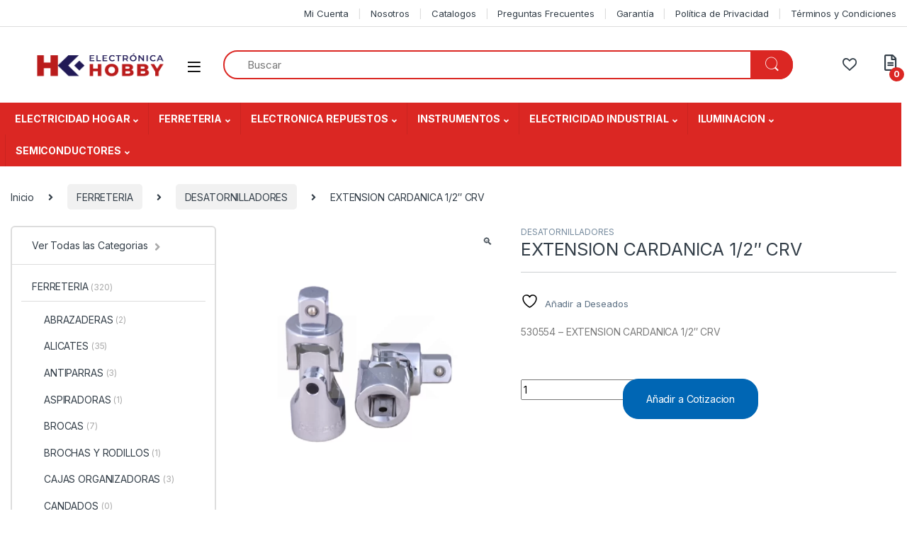

--- FILE ---
content_type: text/html; charset=UTF-8
request_url: https://electronicahobby.cl/producto/extension-cardanica-1-2-crv/
body_size: 62611
content:
<!DOCTYPE html>
<html lang="es">
<head>
<meta charset="UTF-8">
<meta name="viewport" content="width=device-width, initial-scale=1">
<link rel="profile" href="http://gmpg.org/xfn/11">
<link rel="pingback" href="https://electronicahobby.cl/xmlrpc.php">

				<script>document.documentElement.className = document.documentElement.className + ' yes-js js_active js'</script>
			<title>EXTENSION CARDANICA 1/2&#8243; CRV &#8211; Electronica Hobby</title>
<meta name='robots' content='max-image-preview:large' />
<link rel='dns-prefetch' href='//fonts.googleapis.com' />
<link rel="alternate" type="application/rss+xml" title="Electronica Hobby &raquo; Feed" href="https://electronicahobby.cl/feed/" />
<link rel="alternate" type="application/rss+xml" title="Electronica Hobby &raquo; Feed de los comentarios" href="https://electronicahobby.cl/comments/feed/" />
<link rel="alternate" title="oEmbed (JSON)" type="application/json+oembed" href="https://electronicahobby.cl/wp-json/oembed/1.0/embed?url=https%3A%2F%2Felectronicahobby.cl%2Fproducto%2Fextension-cardanica-1-2-crv%2F" />
<link rel="alternate" title="oEmbed (XML)" type="text/xml+oembed" href="https://electronicahobby.cl/wp-json/oembed/1.0/embed?url=https%3A%2F%2Felectronicahobby.cl%2Fproducto%2Fextension-cardanica-1-2-crv%2F&#038;format=xml" />
		<!-- This site uses the Google Analytics by MonsterInsights plugin v8.23.0 - Using Analytics tracking - https://www.monsterinsights.com/ -->
							<script src="//www.googletagmanager.com/gtag/js?id=G-67Y6XBQNN2"  data-cfasync="false" data-wpfc-render="false" type="text/javascript" async></script>
			<script data-cfasync="false" data-wpfc-render="false" type="text/javascript">
				var mi_version = '8.23.0';
				var mi_track_user = true;
				var mi_no_track_reason = '';
				
								var disableStrs = [
										'ga-disable-G-67Y6XBQNN2',
									];

				/* Function to detect opted out users */
				function __gtagTrackerIsOptedOut() {
					for (var index = 0; index < disableStrs.length; index++) {
						if (document.cookie.indexOf(disableStrs[index] + '=true') > -1) {
							return true;
						}
					}

					return false;
				}

				/* Disable tracking if the opt-out cookie exists. */
				if (__gtagTrackerIsOptedOut()) {
					for (var index = 0; index < disableStrs.length; index++) {
						window[disableStrs[index]] = true;
					}
				}

				/* Opt-out function */
				function __gtagTrackerOptout() {
					for (var index = 0; index < disableStrs.length; index++) {
						document.cookie = disableStrs[index] + '=true; expires=Thu, 31 Dec 2099 23:59:59 UTC; path=/';
						window[disableStrs[index]] = true;
					}
				}

				if ('undefined' === typeof gaOptout) {
					function gaOptout() {
						__gtagTrackerOptout();
					}
				}
								window.dataLayer = window.dataLayer || [];

				window.MonsterInsightsDualTracker = {
					helpers: {},
					trackers: {},
				};
				if (mi_track_user) {
					function __gtagDataLayer() {
						dataLayer.push(arguments);
					}

					function __gtagTracker(type, name, parameters) {
						if (!parameters) {
							parameters = {};
						}

						if (parameters.send_to) {
							__gtagDataLayer.apply(null, arguments);
							return;
						}

						if (type === 'event') {
														parameters.send_to = monsterinsights_frontend.v4_id;
							var hookName = name;
							if (typeof parameters['event_category'] !== 'undefined') {
								hookName = parameters['event_category'] + ':' + name;
							}

							if (typeof MonsterInsightsDualTracker.trackers[hookName] !== 'undefined') {
								MonsterInsightsDualTracker.trackers[hookName](parameters);
							} else {
								__gtagDataLayer('event', name, parameters);
							}
							
						} else {
							__gtagDataLayer.apply(null, arguments);
						}
					}

					__gtagTracker('js', new Date());
					__gtagTracker('set', {
						'developer_id.dZGIzZG': true,
											});
										__gtagTracker('config', 'G-67Y6XBQNN2', {"forceSSL":"true","link_attribution":"true"} );
															window.gtag = __gtagTracker;										(function () {
						/* https://developers.google.com/analytics/devguides/collection/analyticsjs/ */
						/* ga and __gaTracker compatibility shim. */
						var noopfn = function () {
							return null;
						};
						var newtracker = function () {
							return new Tracker();
						};
						var Tracker = function () {
							return null;
						};
						var p = Tracker.prototype;
						p.get = noopfn;
						p.set = noopfn;
						p.send = function () {
							var args = Array.prototype.slice.call(arguments);
							args.unshift('send');
							__gaTracker.apply(null, args);
						};
						var __gaTracker = function () {
							var len = arguments.length;
							if (len === 0) {
								return;
							}
							var f = arguments[len - 1];
							if (typeof f !== 'object' || f === null || typeof f.hitCallback !== 'function') {
								if ('send' === arguments[0]) {
									var hitConverted, hitObject = false, action;
									if ('event' === arguments[1]) {
										if ('undefined' !== typeof arguments[3]) {
											hitObject = {
												'eventAction': arguments[3],
												'eventCategory': arguments[2],
												'eventLabel': arguments[4],
												'value': arguments[5] ? arguments[5] : 1,
											}
										}
									}
									if ('pageview' === arguments[1]) {
										if ('undefined' !== typeof arguments[2]) {
											hitObject = {
												'eventAction': 'page_view',
												'page_path': arguments[2],
											}
										}
									}
									if (typeof arguments[2] === 'object') {
										hitObject = arguments[2];
									}
									if (typeof arguments[5] === 'object') {
										Object.assign(hitObject, arguments[5]);
									}
									if ('undefined' !== typeof arguments[1].hitType) {
										hitObject = arguments[1];
										if ('pageview' === hitObject.hitType) {
											hitObject.eventAction = 'page_view';
										}
									}
									if (hitObject) {
										action = 'timing' === arguments[1].hitType ? 'timing_complete' : hitObject.eventAction;
										hitConverted = mapArgs(hitObject);
										__gtagTracker('event', action, hitConverted);
									}
								}
								return;
							}

							function mapArgs(args) {
								var arg, hit = {};
								var gaMap = {
									'eventCategory': 'event_category',
									'eventAction': 'event_action',
									'eventLabel': 'event_label',
									'eventValue': 'event_value',
									'nonInteraction': 'non_interaction',
									'timingCategory': 'event_category',
									'timingVar': 'name',
									'timingValue': 'value',
									'timingLabel': 'event_label',
									'page': 'page_path',
									'location': 'page_location',
									'title': 'page_title',
									'referrer' : 'page_referrer',
								};
								for (arg in args) {
																		if (!(!args.hasOwnProperty(arg) || !gaMap.hasOwnProperty(arg))) {
										hit[gaMap[arg]] = args[arg];
									} else {
										hit[arg] = args[arg];
									}
								}
								return hit;
							}

							try {
								f.hitCallback();
							} catch (ex) {
							}
						};
						__gaTracker.create = newtracker;
						__gaTracker.getByName = newtracker;
						__gaTracker.getAll = function () {
							return [];
						};
						__gaTracker.remove = noopfn;
						__gaTracker.loaded = true;
						window['__gaTracker'] = __gaTracker;
					})();
									} else {
										console.log("");
					(function () {
						function __gtagTracker() {
							return null;
						}

						window['__gtagTracker'] = __gtagTracker;
						window['gtag'] = __gtagTracker;
					})();
									}
			</script>
				<!-- / Google Analytics by MonsterInsights -->
				<script data-cfasync="false" data-wpfc-render="false" type="text/javascript">
			window.MonsterInsightsDualTracker.helpers.mapProductItem = function (uaItem) {
				var prefixIndex, prefixKey, mapIndex;

				var toBePrefixed = ['id', 'name', 'list_name', 'brand', 'category', 'variant'];

				var item = {};

				var fieldMap = {
					'price': 'price',
					'list_position': 'index',
					'quantity': 'quantity',
					'position': 'index',
				};

				for (mapIndex in fieldMap) {
					if (uaItem.hasOwnProperty(mapIndex)) {
						item[fieldMap[mapIndex]] = uaItem[mapIndex];
					}
				}

				for (prefixIndex = 0; prefixIndex < toBePrefixed.length; prefixIndex++) {
					prefixKey = toBePrefixed[prefixIndex];
					if (typeof uaItem[prefixKey] !== 'undefined') {
						item['item_' + prefixKey] = uaItem[prefixKey];
					}
				}

				return item;
			};

			MonsterInsightsDualTracker.trackers['view_item_list'] = function (parameters) {
				var items = parameters.items;
				var listName, itemIndex, item, itemListName;
				var lists = {
					'_': {items: [], 'send_to': monsterinsights_frontend.v4_id},
				};

				for (itemIndex = 0; itemIndex < items.length; itemIndex++) {
					item = MonsterInsightsDualTracker.helpers.mapProductItem(items[itemIndex]);

					if (typeof item['item_list_name'] === 'undefined') {
						lists['_'].items.push(item);
					} else {
						itemListName = item['item_list_name'];
						if (typeof lists[itemListName] === 'undefined') {
							lists[itemListName] = {
								'items': [],
								'item_list_name': itemListName,
								'send_to': monsterinsights_frontend.v4_id,
							};
						}

						lists[itemListName].items.push(item);
					}
				}

				for (listName in lists) {
					__gtagDataLayer('event', 'view_item_list', lists[listName]);
				}
			};

			MonsterInsightsDualTracker.trackers['select_content'] = function (parameters) {
				const items = parameters.items.map(MonsterInsightsDualTracker.helpers.mapProductItem);
				__gtagDataLayer('event', 'select_item', {items: items, send_to: parameters.send_to});
			};

			MonsterInsightsDualTracker.trackers['view_item'] = function (parameters) {
				const items = parameters.items.map(MonsterInsightsDualTracker.helpers.mapProductItem);
				__gtagDataLayer('event', 'view_item', {items: items, send_to: parameters.send_to});
			};
		</script>
		<style id='wp-img-auto-sizes-contain-inline-css' type='text/css'>
img:is([sizes=auto i],[sizes^="auto," i]){contain-intrinsic-size:3000px 1500px}
/*# sourceURL=wp-img-auto-sizes-contain-inline-css */
</style>

<style id='wp-emoji-styles-inline-css' type='text/css'>

	img.wp-smiley, img.emoji {
		display: inline !important;
		border: none !important;
		box-shadow: none !important;
		height: 1em !important;
		width: 1em !important;
		margin: 0 0.07em !important;
		vertical-align: -0.1em !important;
		background: none !important;
		padding: 0 !important;
	}
/*# sourceURL=wp-emoji-styles-inline-css */
</style>
<link rel='stylesheet' id='wp-block-library-css' href='https://electronicahobby.cl/wp-includes/css/dist/block-library/style.min.css?ver=6.9' type='text/css' media='all' />
<style id='classic-theme-styles-inline-css' type='text/css'>
/*! This file is auto-generated */
.wp-block-button__link{color:#fff;background-color:#32373c;border-radius:9999px;box-shadow:none;text-decoration:none;padding:calc(.667em + 2px) calc(1.333em + 2px);font-size:1.125em}.wp-block-file__button{background:#32373c;color:#fff;text-decoration:none}
/*# sourceURL=/wp-includes/css/classic-themes.min.css */
</style>
<style id='global-styles-inline-css' type='text/css'>
:root{--wp--preset--aspect-ratio--square: 1;--wp--preset--aspect-ratio--4-3: 4/3;--wp--preset--aspect-ratio--3-4: 3/4;--wp--preset--aspect-ratio--3-2: 3/2;--wp--preset--aspect-ratio--2-3: 2/3;--wp--preset--aspect-ratio--16-9: 16/9;--wp--preset--aspect-ratio--9-16: 9/16;--wp--preset--color--black: #000000;--wp--preset--color--cyan-bluish-gray: #abb8c3;--wp--preset--color--white: #ffffff;--wp--preset--color--pale-pink: #f78da7;--wp--preset--color--vivid-red: #cf2e2e;--wp--preset--color--luminous-vivid-orange: #ff6900;--wp--preset--color--luminous-vivid-amber: #fcb900;--wp--preset--color--light-green-cyan: #7bdcb5;--wp--preset--color--vivid-green-cyan: #00d084;--wp--preset--color--pale-cyan-blue: #8ed1fc;--wp--preset--color--vivid-cyan-blue: #0693e3;--wp--preset--color--vivid-purple: #9b51e0;--wp--preset--gradient--vivid-cyan-blue-to-vivid-purple: linear-gradient(135deg,rgb(6,147,227) 0%,rgb(155,81,224) 100%);--wp--preset--gradient--light-green-cyan-to-vivid-green-cyan: linear-gradient(135deg,rgb(122,220,180) 0%,rgb(0,208,130) 100%);--wp--preset--gradient--luminous-vivid-amber-to-luminous-vivid-orange: linear-gradient(135deg,rgb(252,185,0) 0%,rgb(255,105,0) 100%);--wp--preset--gradient--luminous-vivid-orange-to-vivid-red: linear-gradient(135deg,rgb(255,105,0) 0%,rgb(207,46,46) 100%);--wp--preset--gradient--very-light-gray-to-cyan-bluish-gray: linear-gradient(135deg,rgb(238,238,238) 0%,rgb(169,184,195) 100%);--wp--preset--gradient--cool-to-warm-spectrum: linear-gradient(135deg,rgb(74,234,220) 0%,rgb(151,120,209) 20%,rgb(207,42,186) 40%,rgb(238,44,130) 60%,rgb(251,105,98) 80%,rgb(254,248,76) 100%);--wp--preset--gradient--blush-light-purple: linear-gradient(135deg,rgb(255,206,236) 0%,rgb(152,150,240) 100%);--wp--preset--gradient--blush-bordeaux: linear-gradient(135deg,rgb(254,205,165) 0%,rgb(254,45,45) 50%,rgb(107,0,62) 100%);--wp--preset--gradient--luminous-dusk: linear-gradient(135deg,rgb(255,203,112) 0%,rgb(199,81,192) 50%,rgb(65,88,208) 100%);--wp--preset--gradient--pale-ocean: linear-gradient(135deg,rgb(255,245,203) 0%,rgb(182,227,212) 50%,rgb(51,167,181) 100%);--wp--preset--gradient--electric-grass: linear-gradient(135deg,rgb(202,248,128) 0%,rgb(113,206,126) 100%);--wp--preset--gradient--midnight: linear-gradient(135deg,rgb(2,3,129) 0%,rgb(40,116,252) 100%);--wp--preset--font-size--small: 13px;--wp--preset--font-size--medium: 20px;--wp--preset--font-size--large: 36px;--wp--preset--font-size--x-large: 42px;--wp--preset--spacing--20: 0.44rem;--wp--preset--spacing--30: 0.67rem;--wp--preset--spacing--40: 1rem;--wp--preset--spacing--50: 1.5rem;--wp--preset--spacing--60: 2.25rem;--wp--preset--spacing--70: 3.38rem;--wp--preset--spacing--80: 5.06rem;--wp--preset--shadow--natural: 6px 6px 9px rgba(0, 0, 0, 0.2);--wp--preset--shadow--deep: 12px 12px 50px rgba(0, 0, 0, 0.4);--wp--preset--shadow--sharp: 6px 6px 0px rgba(0, 0, 0, 0.2);--wp--preset--shadow--outlined: 6px 6px 0px -3px rgb(255, 255, 255), 6px 6px rgb(0, 0, 0);--wp--preset--shadow--crisp: 6px 6px 0px rgb(0, 0, 0);}:where(.is-layout-flex){gap: 0.5em;}:where(.is-layout-grid){gap: 0.5em;}body .is-layout-flex{display: flex;}.is-layout-flex{flex-wrap: wrap;align-items: center;}.is-layout-flex > :is(*, div){margin: 0;}body .is-layout-grid{display: grid;}.is-layout-grid > :is(*, div){margin: 0;}:where(.wp-block-columns.is-layout-flex){gap: 2em;}:where(.wp-block-columns.is-layout-grid){gap: 2em;}:where(.wp-block-post-template.is-layout-flex){gap: 1.25em;}:where(.wp-block-post-template.is-layout-grid){gap: 1.25em;}.has-black-color{color: var(--wp--preset--color--black) !important;}.has-cyan-bluish-gray-color{color: var(--wp--preset--color--cyan-bluish-gray) !important;}.has-white-color{color: var(--wp--preset--color--white) !important;}.has-pale-pink-color{color: var(--wp--preset--color--pale-pink) !important;}.has-vivid-red-color{color: var(--wp--preset--color--vivid-red) !important;}.has-luminous-vivid-orange-color{color: var(--wp--preset--color--luminous-vivid-orange) !important;}.has-luminous-vivid-amber-color{color: var(--wp--preset--color--luminous-vivid-amber) !important;}.has-light-green-cyan-color{color: var(--wp--preset--color--light-green-cyan) !important;}.has-vivid-green-cyan-color{color: var(--wp--preset--color--vivid-green-cyan) !important;}.has-pale-cyan-blue-color{color: var(--wp--preset--color--pale-cyan-blue) !important;}.has-vivid-cyan-blue-color{color: var(--wp--preset--color--vivid-cyan-blue) !important;}.has-vivid-purple-color{color: var(--wp--preset--color--vivid-purple) !important;}.has-black-background-color{background-color: var(--wp--preset--color--black) !important;}.has-cyan-bluish-gray-background-color{background-color: var(--wp--preset--color--cyan-bluish-gray) !important;}.has-white-background-color{background-color: var(--wp--preset--color--white) !important;}.has-pale-pink-background-color{background-color: var(--wp--preset--color--pale-pink) !important;}.has-vivid-red-background-color{background-color: var(--wp--preset--color--vivid-red) !important;}.has-luminous-vivid-orange-background-color{background-color: var(--wp--preset--color--luminous-vivid-orange) !important;}.has-luminous-vivid-amber-background-color{background-color: var(--wp--preset--color--luminous-vivid-amber) !important;}.has-light-green-cyan-background-color{background-color: var(--wp--preset--color--light-green-cyan) !important;}.has-vivid-green-cyan-background-color{background-color: var(--wp--preset--color--vivid-green-cyan) !important;}.has-pale-cyan-blue-background-color{background-color: var(--wp--preset--color--pale-cyan-blue) !important;}.has-vivid-cyan-blue-background-color{background-color: var(--wp--preset--color--vivid-cyan-blue) !important;}.has-vivid-purple-background-color{background-color: var(--wp--preset--color--vivid-purple) !important;}.has-black-border-color{border-color: var(--wp--preset--color--black) !important;}.has-cyan-bluish-gray-border-color{border-color: var(--wp--preset--color--cyan-bluish-gray) !important;}.has-white-border-color{border-color: var(--wp--preset--color--white) !important;}.has-pale-pink-border-color{border-color: var(--wp--preset--color--pale-pink) !important;}.has-vivid-red-border-color{border-color: var(--wp--preset--color--vivid-red) !important;}.has-luminous-vivid-orange-border-color{border-color: var(--wp--preset--color--luminous-vivid-orange) !important;}.has-luminous-vivid-amber-border-color{border-color: var(--wp--preset--color--luminous-vivid-amber) !important;}.has-light-green-cyan-border-color{border-color: var(--wp--preset--color--light-green-cyan) !important;}.has-vivid-green-cyan-border-color{border-color: var(--wp--preset--color--vivid-green-cyan) !important;}.has-pale-cyan-blue-border-color{border-color: var(--wp--preset--color--pale-cyan-blue) !important;}.has-vivid-cyan-blue-border-color{border-color: var(--wp--preset--color--vivid-cyan-blue) !important;}.has-vivid-purple-border-color{border-color: var(--wp--preset--color--vivid-purple) !important;}.has-vivid-cyan-blue-to-vivid-purple-gradient-background{background: var(--wp--preset--gradient--vivid-cyan-blue-to-vivid-purple) !important;}.has-light-green-cyan-to-vivid-green-cyan-gradient-background{background: var(--wp--preset--gradient--light-green-cyan-to-vivid-green-cyan) !important;}.has-luminous-vivid-amber-to-luminous-vivid-orange-gradient-background{background: var(--wp--preset--gradient--luminous-vivid-amber-to-luminous-vivid-orange) !important;}.has-luminous-vivid-orange-to-vivid-red-gradient-background{background: var(--wp--preset--gradient--luminous-vivid-orange-to-vivid-red) !important;}.has-very-light-gray-to-cyan-bluish-gray-gradient-background{background: var(--wp--preset--gradient--very-light-gray-to-cyan-bluish-gray) !important;}.has-cool-to-warm-spectrum-gradient-background{background: var(--wp--preset--gradient--cool-to-warm-spectrum) !important;}.has-blush-light-purple-gradient-background{background: var(--wp--preset--gradient--blush-light-purple) !important;}.has-blush-bordeaux-gradient-background{background: var(--wp--preset--gradient--blush-bordeaux) !important;}.has-luminous-dusk-gradient-background{background: var(--wp--preset--gradient--luminous-dusk) !important;}.has-pale-ocean-gradient-background{background: var(--wp--preset--gradient--pale-ocean) !important;}.has-electric-grass-gradient-background{background: var(--wp--preset--gradient--electric-grass) !important;}.has-midnight-gradient-background{background: var(--wp--preset--gradient--midnight) !important;}.has-small-font-size{font-size: var(--wp--preset--font-size--small) !important;}.has-medium-font-size{font-size: var(--wp--preset--font-size--medium) !important;}.has-large-font-size{font-size: var(--wp--preset--font-size--large) !important;}.has-x-large-font-size{font-size: var(--wp--preset--font-size--x-large) !important;}
:where(.wp-block-post-template.is-layout-flex){gap: 1.25em;}:where(.wp-block-post-template.is-layout-grid){gap: 1.25em;}
:where(.wp-block-term-template.is-layout-flex){gap: 1.25em;}:where(.wp-block-term-template.is-layout-grid){gap: 1.25em;}
:where(.wp-block-columns.is-layout-flex){gap: 2em;}:where(.wp-block-columns.is-layout-grid){gap: 2em;}
:root :where(.wp-block-pullquote){font-size: 1.5em;line-height: 1.6;}
/*# sourceURL=global-styles-inline-css */
</style>
<link rel='stylesheet' id='mas-wc-brands-style-css' href='https://electronicahobby.cl/wp-content/plugins/mas-woocommerce-brands/assets/css/style.css?ver=1.1.0' type='text/css' media='all' />
<link rel='stylesheet' id='wc-chilean-bundle-css' href='https://electronicahobby.cl/wp-content/plugins/rut-chileno-con-validacion/public/css/wc-chilean-bundle-public.css?ver=1.1.0' type='text/css' media='all' />
<link rel='stylesheet' id='smart-search-css' href='https://electronicahobby.cl/wp-content/plugins/smart-woocommerce-search/assets/dist/css/general.css?ver=2.15.0' type='text/css' media='all' />
<style id='smart-search-inline-css' type='text/css'>
.ysm-search-widget-1 .search-field[type="search"]{border-width:1px;}.ysm-search-widget-1 .smart-search-suggestions .smart-search-post-icon{width:50px;}
/*# sourceURL=smart-search-inline-css */
</style>
<link rel='stylesheet' id='uaf_client_css-css' href='https://electronicahobby.cl/wp-content/uploads/useanyfont/uaf.css?ver=1767187085' type='text/css' media='all' />
<link rel='stylesheet' id='photoswipe-css' href='https://electronicahobby.cl/wp-content/plugins/woocommerce/assets/css/photoswipe/photoswipe.min.css?ver=10.4.3' type='text/css' media='all' />
<link rel='stylesheet' id='photoswipe-default-skin-css' href='https://electronicahobby.cl/wp-content/plugins/woocommerce/assets/css/photoswipe/default-skin/default-skin.min.css?ver=10.4.3' type='text/css' media='all' />
<style id='woocommerce-inline-inline-css' type='text/css'>
.woocommerce form .form-row .required { visibility: visible; }
/*# sourceURL=woocommerce-inline-inline-css */
</style>
<link rel='stylesheet' id='aws-style-css' href='https://electronicahobby.cl/wp-content/plugins/advanced-woo-search/assets/css/common.min.css?ver=3.50' type='text/css' media='all' />
<link rel='stylesheet' id='megamenu-css' href='https://electronicahobby.cl/wp-content/uploads/maxmegamenu/style.css?ver=00a618' type='text/css' media='all' />
<link rel='stylesheet' id='dashicons-css' href='https://electronicahobby.cl/wp-includes/css/dashicons.min.css?ver=6.9' type='text/css' media='all' />
<style id='dashicons-inline-css' type='text/css'>
[data-font="Dashicons"]:before {font-family: 'Dashicons' !important;content: attr(data-icon) !important;speak: none !important;font-weight: normal !important;font-variant: normal !important;text-transform: none !important;line-height: 1 !important;font-style: normal !important;-webkit-font-smoothing: antialiased !important;-moz-osx-font-smoothing: grayscale !important;}
/*# sourceURL=dashicons-inline-css */
</style>
<link rel='stylesheet' id='wpcpq-frontend-css' href='https://electronicahobby.cl/wp-content/plugins/wpc-price-by-quantity-premium/assets/css/frontend.css?ver=6.9' type='text/css' media='all' />
<style id='wpcpq-frontend-inline-css' type='text/css'>
.wpcpq-table .wpcpq-item-active {color: #ffffff; background-color: #5ccae0}
/*# sourceURL=wpcpq-frontend-inline-css */
</style>
<link rel='stylesheet' id='electro-fonts-css' href='https://fonts.googleapis.com/css2?family=Inter:wght@300;400;600;700&#038;display=swap' type='text/css' media='all' />
<link rel='stylesheet' id='font-electro-css' href='https://electronicahobby.cl/wp-content/themes/electro/assets/css/font-electro.css?ver=3.3.9' type='text/css' media='all' />
<link rel='stylesheet' id='fontawesome-css' href='https://electronicahobby.cl/wp-content/themes/electro/assets/vendor/fontawesome/css/all.min.css?ver=3.3.9' type='text/css' media='all' />
<link rel='stylesheet' id='animate-css-css' href='https://electronicahobby.cl/wp-content/themes/electro/assets/vendor/animate.css/animate.min.css?ver=3.3.9' type='text/css' media='all' />
<link rel='stylesheet' id='electro-style-css' href='https://electronicahobby.cl/wp-content/themes/electro/style.min.css?ver=3.3.9' type='text/css' media='all' />
<link rel='stylesheet' id='electro-child-style-css' href='https://electronicahobby.cl/wp-content/themes/electro-child/style.css?ver=3.3.9' type='text/css' media='all' />
<link rel='stylesheet' id='pwb-styles-frontend-css' href='https://electronicahobby.cl/wp-content/plugins/perfect-woocommerce-brands/build/frontend/css/style.css?ver=3.6.8' type='text/css' media='all' />
<link rel='stylesheet' id='yith_ywraq_frontend-css' href='https://electronicahobby.cl/wp-content/plugins/yith-woocommerce-request-a-quote-premium/assets/css/ywraq-frontend.css?ver=4.20.0' type='text/css' media='all' />
<style id='yith_ywraq_frontend-inline-css' type='text/css'>
:root {
		--ywraq_layout_button_bg_color: #0066b4;
		--ywraq_layout_button_bg_color_hover: #044a80;
		--ywraq_layout_button_border_color: #0066b4;
		--ywraq_layout_button_border_color_hover: #044a80;
		--ywraq_layout_button_color: #ffffff;
		--ywraq_layout_button_color_hover: #ffffff;
		
		--ywraq_checkout_button_bg_color: #0066b4;
		--ywraq_checkout_button_bg_color_hover: #044a80;
		--ywraq_checkout_button_border_color: #0066b4;
		--ywraq_checkout_button_border_color_hover: #044a80;
		--ywraq_checkout_button_color: #ffffff;
		--ywraq_checkout_button_color_hover: #ffffff;
		
		--ywraq_accept_button_bg_color: #0066b4;
		--ywraq_accept_button_bg_color_hover: #044a80;
		--ywraq_accept_button_border_color: #0066b4;
		--ywraq_accept_button_border_color_hover: #044a80;
		--ywraq_accept_button_color: #ffffff;
		--ywraq_accept_button_color_hover: #ffffff;
		
		--ywraq_reject_button_bg_color: transparent;
		--ywraq_reject_button_bg_color_hover: #CC2B2B;
		--ywraq_reject_button_border_color: #CC2B2B;
		--ywraq_reject_button_border_color_hover: #CC2B2B;
		--ywraq_reject_button_color: #CC2B2B;
		--ywraq_reject_button_color_hover: #ffffff;
		}		
.woocommerce.single-product button.single_add_to_cart_button.button {margin-right: 5px;}
	.woocommerce.single-product .product .yith-ywraq-add-to-quote {display: inline-block; vertical-align: middle;margin-top: 5px;}
	
.cart button.single_add_to_cart_button, .cart a.single_add_to_cart_button{
	                 display:none!important;
	                }
/*# sourceURL=yith_ywraq_frontend-inline-css */
</style>
<link rel='stylesheet' id='select2-css' href='https://electronicahobby.cl/wp-content/plugins/woocommerce/assets/css/select2.css?ver=10.4.3' type='text/css' media='all' />
<link rel='stylesheet' id='ywraq-default-form-css' href='https://electronicahobby.cl/wp-content/plugins/yith-woocommerce-request-a-quote-premium/assets/css/ywraq-default-form.css?ver=4.20.0' type='text/css' media='all' />
<script type="text/javascript" src="https://electronicahobby.cl/wp-content/plugins/google-analytics-premium/assets/js/frontend-gtag.min.js?ver=8.23.0" id="monsterinsights-frontend-script-js"></script>
<script data-cfasync="false" data-wpfc-render="false" type="text/javascript" id='monsterinsights-frontend-script-js-extra'>/* <![CDATA[ */
var monsterinsights_frontend = {"js_events_tracking":"true","download_extensions":"doc,pdf,ppt,zip,xls,docx,pptx,xlsx","inbound_paths":"[{\"path\":\"\\\/go\\\/\",\"label\":\"affiliate\"},{\"path\":\"\\\/recommend\\\/\",\"label\":\"affiliate\"}]","home_url":"https:\/\/electronicahobby.cl","hash_tracking":"false","v4_id":"G-67Y6XBQNN2"};/* ]]> */
</script>
<script type="text/javascript" src="https://electronicahobby.cl/wp-includes/js/jquery/jquery.min.js?ver=3.7.1" id="jquery-core-js"></script>
<script type="text/javascript" src="https://electronicahobby.cl/wp-includes/js/jquery/jquery-migrate.min.js?ver=3.4.1" id="jquery-migrate-js"></script>
<script type="text/javascript" src="https://electronicahobby.cl/wp-content/plugins/rut-chileno-con-validacion/public/js/wc-chilean-bundle-public.js?ver=1.1.0" id="wc-chilean-bundle-js"></script>
<script type="text/javascript" src="https://electronicahobby.cl/wp-content/plugins/woocommerce/assets/js/jquery-blockui/jquery.blockUI.min.js?ver=2.7.0-wc.10.4.3" id="wc-jquery-blockui-js" data-wp-strategy="defer"></script>
<script type="text/javascript" id="wc-add-to-cart-js-extra">
/* <![CDATA[ */
var wc_add_to_cart_params = {"ajax_url":"/wp-admin/admin-ajax.php","wc_ajax_url":"/?wc-ajax=%%endpoint%%","i18n_view_cart":"Ver carrito","cart_url":"https://electronicahobby.cl/cart-2/","is_cart":"","cart_redirect_after_add":"no"};
//# sourceURL=wc-add-to-cart-js-extra
/* ]]> */
</script>
<script type="text/javascript" src="https://electronicahobby.cl/wp-content/plugins/woocommerce/assets/js/frontend/add-to-cart.min.js?ver=10.4.3" id="wc-add-to-cart-js" data-wp-strategy="defer"></script>
<script type="text/javascript" src="https://electronicahobby.cl/wp-content/plugins/woocommerce/assets/js/zoom/jquery.zoom.min.js?ver=1.7.21-wc.10.4.3" id="wc-zoom-js" defer="defer" data-wp-strategy="defer"></script>
<script type="text/javascript" src="https://electronicahobby.cl/wp-content/plugins/woocommerce/assets/js/flexslider/jquery.flexslider.min.js?ver=2.7.2-wc.10.4.3" id="wc-flexslider-js" defer="defer" data-wp-strategy="defer"></script>
<script type="text/javascript" src="https://electronicahobby.cl/wp-content/plugins/woocommerce/assets/js/photoswipe/photoswipe.min.js?ver=4.1.1-wc.10.4.3" id="wc-photoswipe-js" defer="defer" data-wp-strategy="defer"></script>
<script type="text/javascript" src="https://electronicahobby.cl/wp-content/plugins/woocommerce/assets/js/photoswipe/photoswipe-ui-default.min.js?ver=4.1.1-wc.10.4.3" id="wc-photoswipe-ui-default-js" defer="defer" data-wp-strategy="defer"></script>
<script type="text/javascript" id="wc-single-product-js-extra">
/* <![CDATA[ */
var wc_single_product_params = {"i18n_required_rating_text":"Por favor elige una puntuaci\u00f3n","i18n_rating_options":["1 de 5 estrellas","2 de 5 estrellas","3 de 5 estrellas","4 de 5 estrellas","5 de 5 estrellas"],"i18n_product_gallery_trigger_text":"Ver galer\u00eda de im\u00e1genes a pantalla completa","review_rating_required":"yes","flexslider":{"rtl":false,"animation":"slide","smoothHeight":true,"directionNav":false,"controlNav":true,"slideshow":false,"animationSpeed":500,"animationLoop":false,"allowOneSlide":false},"zoom_enabled":"1","zoom_options":[],"photoswipe_enabled":"1","photoswipe_options":{"shareEl":false,"closeOnScroll":false,"history":false,"hideAnimationDuration":0,"showAnimationDuration":0},"flexslider_enabled":"1"};
//# sourceURL=wc-single-product-js-extra
/* ]]> */
</script>
<script type="text/javascript" src="https://electronicahobby.cl/wp-content/plugins/woocommerce/assets/js/frontend/single-product.min.js?ver=10.4.3" id="wc-single-product-js" defer="defer" data-wp-strategy="defer"></script>
<script type="text/javascript" src="https://electronicahobby.cl/wp-content/plugins/woocommerce/assets/js/js-cookie/js.cookie.min.js?ver=2.1.4-wc.10.4.3" id="wc-js-cookie-js" defer="defer" data-wp-strategy="defer"></script>
<script type="text/javascript" id="woocommerce-js-extra">
/* <![CDATA[ */
var woocommerce_params = {"ajax_url":"/wp-admin/admin-ajax.php","wc_ajax_url":"/?wc-ajax=%%endpoint%%","i18n_password_show":"Mostrar contrase\u00f1a","i18n_password_hide":"Ocultar contrase\u00f1a"};
//# sourceURL=woocommerce-js-extra
/* ]]> */
</script>
<script type="text/javascript" src="https://electronicahobby.cl/wp-content/plugins/woocommerce/assets/js/frontend/woocommerce.min.js?ver=10.4.3" id="woocommerce-js" defer="defer" data-wp-strategy="defer"></script>
<script type="text/javascript" src="https://electronicahobby.cl/wp-content/plugins/js_composer/assets/js/vendors/woocommerce-add-to-cart.js?ver=6.13.0" id="vc_woocommerce-add-to-cart-js-js"></script>
<script type="text/javascript" src="https://electronicahobby.cl/wp-content/plugins/woocommerce/assets/js/selectWoo/selectWoo.full.min.js?ver=1.0.9-wc.10.4.3" id="selectWoo-js" defer="defer" data-wp-strategy="defer"></script>
<script type="text/javascript" id="wc-country-select-js-extra">
/* <![CDATA[ */
var wc_country_select_params = {"countries":"{\"CL\":{\"CL_100\":\"Algarrobo\",\"CL_101\":\"Alhu\\u00e9\",\"CL_102\":\"Alto Biob\\u00edo\",\"CL_103\":\"Alto del Carmen\",\"CL_104\":\"Alto Hospicio\",\"CL_105\":\"Ancud\",\"CL_106\":\"Andacollo\",\"CL_107\":\"Angol\",\"CL_108\":\"Ant\\u00e1rtica\",\"CL_109\":\"Antofagasta\",\"CL_110\":\"Antuco\",\"CL_111\":\"Arauco\",\"CL_112\":\"Arica\",\"CL_113\":\"Ays\\u00e9n\",\"CL_114\":\"Buin\",\"CL_115\":\"Bulnes\",\"CL_116\":\"Cabildo\",\"CL_117\":\"Cabo de Hornos\",\"CL_118\":\"Cabrero\",\"CL_119\":\"Calama\",\"CL_120\":\"Calbuco\",\"CL_121\":\"Caldera\",\"CL_122\":\"Calera de Tango\",\"CL_123\":\"Calle Larga\",\"CL_124\":\"Camarones\",\"CL_125\":\"Cami\\u00f1a\",\"CL_126\":\"Canela\",\"CL_127\":\"Ca\\u00f1ete\",\"CL_128\":\"Carahue\",\"CL_129\":\"Cartagena\",\"CL_130\":\"Casablanca\",\"CL_131\":\"Castro\",\"CL_132\":\"Catemu\",\"CL_133\":\"Cauquenes\",\"CL_134\":\"Cerrillos\",\"CL_135\":\"Cerro Navia\",\"CL_136\":\"Chait\\u00e9n\",\"CL_137\":\"Chanco\",\"CL_138\":\"Cha\\u00f1aral\",\"CL_139\":\"Ch\\u00e9pica\",\"CL_140\":\"Chiguayante\",\"CL_141\":\"Chile Chico\",\"CL_142\":\"Chill\\u00e1n\",\"CL_143\":\"Chill\\u00e1n Viejo\",\"CL_144\":\"Chimbarongo\",\"CL_145\":\"Cholchol\",\"CL_146\":\"Chonchi\",\"CL_147\":\"Cisnes\",\"CL_148\":\"Cobquecura\",\"CL_149\":\"Cocham\\u00f3\",\"CL_150\":\"Cochrane\",\"CL_151\":\"Codegua\",\"CL_152\":\"Coelemu\",\"CL_153\":\"Coihueco\",\"CL_154\":\"Coinco\",\"CL_155\":\"Colb\\u00fan\",\"CL_156\":\"Colchane\",\"CL_157\":\"Colina\",\"CL_158\":\"Collipulli\",\"CL_159\":\"Coltauco\",\"CL_160\":\"Combarbal\\u00e1\",\"CL_161\":\"Concepci\\u00f3n\",\"CL_162\":\"Conchal\\u00ed\",\"CL_163\":\"Conc\\u00f3n\",\"CL_164\":\"Constituci\\u00f3n\",\"CL_165\":\"Contulmo\",\"CL_166\":\"Copiap\\u00f3\",\"CL_167\":\"Coquimbo\",\"CL_168\":\"Coronel\",\"CL_169\":\"Corral\",\"CL_170\":\"Coyhaique\",\"CL_171\":\"Cunco\",\"CL_172\":\"Curacaut\\u00edn\",\"CL_173\":\"Curacav\\u00ed\",\"CL_174\":\"Curaco de V\\u00e9lez\",\"CL_175\":\"Curanilahue\",\"CL_176\":\"Curarrehue\",\"CL_177\":\"Curepto\",\"CL_178\":\"Curic\\u00f3\",\"CL_179\":\"Dalcahue\",\"CL_180\":\"Diego de Almagro\",\"CL_181\":\"Do\\u00f1ihue\",\"CL_182\":\"El Bosque\",\"CL_183\":\"El Carmen\",\"CL_184\":\"El Monte\",\"CL_185\":\"El Quisco\",\"CL_186\":\"El Tabo\",\"CL_187\":\"Empedrado\",\"CL_188\":\"Ercilla\",\"CL_189\":\"Estaci\\u00f3n Central\",\"CL_190\":\"Florida\",\"CL_191\":\"Freire\",\"CL_192\":\"Freirina\",\"CL_193\":\"Fresia\",\"CL_194\":\"Frutillar\",\"CL_195\":\"Futaleuf\\u00fa\",\"CL_196\":\"Futrono\",\"CL_197\":\"Galvarino\",\"CL_198\":\"General Lagos\",\"CL_199\":\"Gorbea\",\"CL_200\":\"Graneros\",\"CL_201\":\"Guaitecas\",\"CL_202\":\"Hijuelas\",\"CL_203\":\"Hualaihu\\u00e9\",\"CL_204\":\"Huala\\u00f1\\u00e9\",\"CL_205\":\"Hualp\\u00e9n\",\"CL_206\":\"Hualqui\",\"CL_207\":\"Huara\",\"CL_208\":\"Huasco\",\"CL_209\":\"Huechuraba\",\"CL_210\":\"Illapel\",\"CL_211\":\"Independencia\",\"CL_212\":\"Iquique\",\"CL_213\":\"Isla de Maipo\",\"CL_214\":\"Isla de Pascua\",\"CL_215\":\"Juan Fern\\u00e1ndez\",\"CL_216\":\"La Calera\",\"CL_217\":\"La Cisterna\",\"CL_218\":\"La Cruz\",\"CL_219\":\"La Estrella\",\"CL_220\":\"La Florida\",\"CL_221\":\"La Granja\",\"CL_222\":\"La Higuera\",\"CL_223\":\"La Ligua\",\"CL_224\":\"La Pintana\",\"CL_225\":\"La Reina\",\"CL_226\":\"La Serena\",\"CL_227\":\"La Uni\\u00f3n\",\"CL_228\":\"Lago Ranco\",\"CL_229\":\"Lago Verde\",\"CL_230\":\"Laguna Blanca\",\"CL_231\":\"Laja\",\"CL_232\":\"Lampa\",\"CL_233\":\"Lanco\",\"CL_234\":\"Las Cabras\",\"CL_235\":\"Las Condes\",\"CL_236\":\"Lautaro\",\"CL_237\":\"Lebu\",\"CL_238\":\"Licant\\u00e9n\",\"CL_239\":\"Limache\",\"CL_240\":\"Linares\",\"CL_241\":\"Litueche\",\"CL_242\":\"Llanquihue\",\"CL_243\":\"Llay Llay\",\"CL_244\":\"Lo Barnechea\",\"CL_245\":\"Lo Espejo\",\"CL_246\":\"Lo Prado\",\"CL_247\":\"Lolol\",\"CL_248\":\"Loncoche\",\"CL_249\":\"Longav\\u00ed\",\"CL_250\":\"Lonquimay\",\"CL_251\":\"Los \\u00c1lamos\",\"CL_252\":\"Los Andes\",\"CL_253\":\"Los \\u00c1ngeles\",\"CL_254\":\"Los Lagos\",\"CL_255\":\"Los Muermos\",\"CL_256\":\"Los Sauces\",\"CL_257\":\"Los Vilos\",\"CL_258\":\"Lota\",\"CL_259\":\"Lumaco\",\"CL_260\":\"Machal\\u00ed\",\"CL_261\":\"Macul\",\"CL_262\":\"M\\u00e1fil\",\"CL_263\":\"Maip\\u00fa\",\"CL_264\":\"Malloa\",\"CL_265\":\"Marchihue\",\"CL_266\":\"Mar\\u00eda Elena\",\"CL_267\":\"Mar\\u00eda Pinto\",\"CL_268\":\"Mariquina\",\"CL_269\":\"Maule\",\"CL_270\":\"Maull\\u00edn\",\"CL_271\":\"Mejillones\",\"CL_272\":\"Melipeuco\",\"CL_273\":\"Melipilla\",\"CL_274\":\"Molina\",\"CL_275\":\"Monte Patria\",\"CL_276\":\"Mostazal\",\"CL_277\":\"Mulch\\u00e9n\",\"CL_278\":\"Nacimiento\",\"CL_279\":\"Nancagua\",\"CL_280\":\"Natales\",\"CL_281\":\"Navidad\",\"CL_282\":\"Negrete\",\"CL_283\":\"Ninhue\",\"CL_284\":\"Nogales\",\"CL_285\":\"Nueva Imperial\",\"CL_286\":\"\\u00d1iqu\\u00e9n\",\"CL_287\":\"\\u00d1u\\u00f1oa\",\"CL_288\":\"O'Higgins\",\"CL_289\":\"Olivar\",\"CL_290\":\"Ollag\\u00fce\",\"CL_291\":\"Olmu\\u00e9\",\"CL_292\":\"Osorno\",\"CL_293\":\"Ovalle\",\"CL_294\":\"Padre Hurtado\",\"CL_295\":\"Padre las Casas\",\"CL_296\":\"Paihuano\",\"CL_297\":\"Paillaco\",\"CL_298\":\"Paine\",\"CL_299\":\"Palena\",\"CL_300\":\"Palmilla\",\"CL_301\":\"Panguipulli\",\"CL_302\":\"Panquehue\",\"CL_303\":\"Papudo\",\"CL_304\":\"Paredones\",\"CL_305\":\"Parral\",\"CL_306\":\"Pedro Aguirre Cerda\",\"CL_307\":\"Pelarco\",\"CL_308\":\"Pelluhue\",\"CL_309\":\"Pemuco\",\"CL_310\":\"Pencahue\",\"CL_311\":\"Penco\",\"CL_312\":\"Pe\\u00f1aflor\",\"CL_313\":\"Pe\\u00f1alol\\u00e9n\",\"CL_314\":\"Peralillo\",\"CL_315\":\"Perquenco\",\"CL_316\":\"Petorca\",\"CL_317\":\"Peumo\",\"CL_318\":\"Pica\",\"CL_319\":\"Pichidegua\",\"CL_320\":\"Pichilemu\",\"CL_321\":\"Pinto\",\"CL_322\":\"Pirque\",\"CL_323\":\"Pitrufqu\\u00e9n\",\"CL_324\":\"Placilla\",\"CL_325\":\"Portezuelo\",\"CL_326\":\"Porvenir\",\"CL_327\":\"Pozo Almonte\",\"CL_328\":\"Primavera\",\"CL_329\":\"Providencia\",\"CL_330\":\"Puchuncav\\u00ed\",\"CL_331\":\"Puc\\u00f3n\",\"CL_332\":\"Pudahuel\",\"CL_333\":\"Puente Alto\",\"CL_334\":\"Puerto Montt\",\"CL_335\":\"Puerto Octay\",\"CL_336\":\"Puerto Varas\",\"CL_337\":\"Pumanque\",\"CL_338\":\"Punitaqui\",\"CL_339\":\"Punta Arenas\",\"CL_340\":\"Puqueld\\u00f3n\",\"CL_341\":\"Pur\\u00e9n\",\"CL_342\":\"Purranque\",\"CL_343\":\"Putaendo\",\"CL_344\":\"Putre\",\"CL_345\":\"Puyehue\",\"CL_346\":\"Queil\\u00e9n\",\"CL_347\":\"Quell\\u00f3n\",\"CL_348\":\"Quemchi\",\"CL_349\":\"Quilaco\",\"CL_350\":\"Quilicura\",\"CL_351\":\"Quilleco\",\"CL_352\":\"Quill\\u00f3n\",\"CL_353\":\"Quillota\",\"CL_354\":\"Quilpu\\u00e9\",\"CL_355\":\"Quinchao\",\"CL_356\":\"Quinta de Tilcoco\",\"CL_357\":\"Quinta Normal\",\"CL_358\":\"Quintero\",\"CL_359\":\"Quirihue\",\"CL_360\":\"Rancagua\",\"CL_361\":\"R\\u00e1nquil\",\"CL_362\":\"Rauco\",\"CL_363\":\"Recoleta\",\"CL_364\":\"Renaico\",\"CL_365\":\"Renca\",\"CL_366\":\"Rengo\",\"CL_367\":\"Requ\\u00ednoa\",\"CL_368\":\"Retiro\",\"CL_369\":\"Rinconada\",\"CL_370\":\"R\\u00edo Bueno\",\"CL_371\":\"R\\u00edo Claro\",\"CL_372\":\"R\\u00edo Hurtado\",\"CL_373\":\"R\\u00edo Ib\\u00e1\\u00f1ez\",\"CL_374\":\"R\\u00edo Negro\",\"CL_375\":\"R\\u00edo Verde\",\"CL_376\":\"Romeral\",\"CL_377\":\"Saavedra\",\"CL_378\":\"Sagrada Familia\",\"CL_379\":\"Salamanca\",\"CL_380\":\"San Antonio\",\"CL_381\":\"San Bernardo\",\"CL_382\":\"San Carlos\",\"CL_383\":\"San Clemente\",\"CL_384\":\"San Esteban\",\"CL_385\":\"San Fabi\\u00e1n\",\"CL_386\":\"San Felipe\",\"CL_387\":\"San Fernando\",\"CL_388\":\"San Gregorio\",\"CL_389\":\"San Ignacio\",\"CL_390\":\"San Javier\",\"CL_391\":\"San Joaqu\\u00edn\",\"CL_392\":\"San Jos\\u00e9 de Maipo\",\"CL_393\":\"San Juan de la Costa\",\"CL_394\":\"San Miguel\",\"CL_395\":\"San Nicol\\u00e1s\",\"CL_396\":\"San Pablo\",\"CL_397\":\"San Pedro\",\"CL_398\":\"San Pedro de Atacama\",\"CL_399\":\"San Pedro de la Paz\",\"CL_400\":\"San Rafael\",\"CL_401\":\"San Ram\\u00f3n\",\"CL_402\":\"San Rosendo\",\"CL_403\":\"San Vicente\",\"CL_404\":\"Santa B\\u00e1rbara\",\"CL_405\":\"Santa Cruz\",\"CL_406\":\"Santa Juana\",\"CL_407\":\"Santa Mar\\u00eda\",\"CL_408\":\"Santiago\",\"CL_409\":\"Santo Domingo\",\"CL_410\":\"Sierra Gorda\",\"CL_411\":\"Talagante\",\"CL_412\":\"Talca\",\"CL_413\":\"Talcahuano\",\"CL_414\":\"Taltal\",\"CL_415\":\"Temuco\",\"CL_416\":\"Teno\",\"CL_417\":\"Teodoro Schmidt\",\"CL_418\":\"Tierra Amarilla\",\"CL_419\":\"Tiltil\",\"CL_420\":\"Timaukel\",\"CL_421\":\"Tir\\u00faa\",\"CL_422\":\"Tocopilla\",\"CL_423\":\"Tolt\\u00e9n\",\"CL_424\":\"Tom\\u00e9\",\"CL_425\":\"Torres del Paine\",\"CL_426\":\"Tortel\",\"CL_427\":\"Traigu\\u00e9n\",\"CL_428\":\"Treguaco\",\"CL_429\":\"Tucapel\",\"CL_430\":\"Valdivia\",\"CL_431\":\"Vallenar\",\"CL_432\":\"Valpara\\u00edso\",\"CL_433\":\"Vichuqu\\u00e9n\",\"CL_434\":\"Victoria\",\"CL_435\":\"Vicu\\u00f1a\",\"CL_436\":\"Vilc\\u00fan\",\"CL_437\":\"Villa Alegre\",\"CL_438\":\"Villa Alemana\",\"CL_439\":\"Villarrica\",\"CL_440\":\"Vi\\u00f1a del Mar\",\"CL_441\":\"Vitacura\",\"CL_442\":\"Yerbas Buenas\",\"CL_443\":\"Yumbel\",\"CL_444\":\"Yungay\",\"CL_445\":\"Zapallar\"}}","i18n_select_state_text":"Elige una opci\u00f3n\u2026","i18n_no_matches":"No se han encontrado coincidencias","i18n_ajax_error":"Error al cargar","i18n_input_too_short_1":"Por favor, introduce 1 o m\u00e1s caracteres","i18n_input_too_short_n":"Por favor, introduce %qty% o m\u00e1s caracteres","i18n_input_too_long_1":"Por favor, borra 1 car\u00e1cter.","i18n_input_too_long_n":"Por favor, borra %qty% caracteres","i18n_selection_too_long_1":"Solo puedes seleccionar 1 art\u00edculo","i18n_selection_too_long_n":"Solo puedes seleccionar %qty% art\u00edculos","i18n_load_more":"Cargando m\u00e1s resultados\u2026","i18n_searching":"Buscando\u2026"};
//# sourceURL=wc-country-select-js-extra
/* ]]> */
</script>
<script type="text/javascript" src="https://electronicahobby.cl/wp-content/plugins/woocommerce/assets/js/frontend/country-select.min.js?ver=10.4.3" id="wc-country-select-js" defer="defer" data-wp-strategy="defer"></script>
<script type="text/javascript" id="wc-address-i18n-js-extra">
/* <![CDATA[ */
var wc_address_i18n_params = {"locale":"{\"CL\":{\"city\":{\"required\":true},\"postcode\":{\"required\":false,\"hidden\":true},\"state\":[]},\"default\":{\"first_name\":{\"required\":true,\"class\":[\"form-row-first\"],\"autocomplete\":\"given-name\"},\"last_name\":{\"required\":true,\"class\":[\"form-row-last\"],\"autocomplete\":\"family-name\"},\"company\":{\"class\":[\"form-row-wide\"],\"autocomplete\":\"organization\",\"required\":false},\"country\":{\"type\":\"country\",\"required\":true,\"class\":[\"form-row-wide\",\"address-field\",\"update_totals_on_change\"],\"autocomplete\":\"country\"},\"address_1\":{\"required\":true,\"class\":[\"form-row-wide\",\"address-field\"],\"autocomplete\":\"address-line1\"},\"address_2\":{\"label_class\":[\"screen-reader-text\"],\"class\":[\"form-row-wide\",\"address-field\"],\"autocomplete\":\"address-line2\",\"required\":false},\"city\":{\"required\":true,\"class\":[\"form-row-wide\",\"address-field\"],\"autocomplete\":\"address-level2\"},\"state\":{\"type\":\"state\",\"required\":true,\"class\":[\"form-row-wide\",\"address-field\"],\"validate\":[\"state\"],\"autocomplete\":\"address-level1\"},\"postcode\":{\"required\":true,\"class\":[\"form-row-wide\",\"address-field\"],\"validate\":[\"postcode\"],\"autocomplete\":\"postal-code\"}}}","locale_fields":"{\"address_1\":\"#billing_address_1_field, #shipping_address_1_field\",\"address_2\":\"#billing_address_2_field, #shipping_address_2_field\",\"state\":\"#billing_state_field, #shipping_state_field, #calc_shipping_state_field\",\"postcode\":\"#billing_postcode_field, #shipping_postcode_field, #calc_shipping_postcode_field\",\"city\":\"#billing_city_field, #shipping_city_field, #calc_shipping_city_field\"}","i18n_required_text":"obligatorio","i18n_optional_text":"opcional"};
//# sourceURL=wc-address-i18n-js-extra
/* ]]> */
</script>
<script type="text/javascript" src="https://electronicahobby.cl/wp-content/plugins/woocommerce/assets/js/frontend/address-i18n.min.js?ver=10.4.3" id="wc-address-i18n-js" defer="defer" data-wp-strategy="defer"></script>
<link rel="https://api.w.org/" href="https://electronicahobby.cl/wp-json/" /><link rel="alternate" title="JSON" type="application/json" href="https://electronicahobby.cl/wp-json/wp/v2/product/5384" /><meta name="generator" content="WordPress 6.9" />
<meta name="generator" content="WooCommerce 10.4.3" />
<link rel="canonical" href="https://electronicahobby.cl/producto/extension-cardanica-1-2-crv/" />
<link rel='shortlink' href='https://electronicahobby.cl/?p=5384' />
<meta name="generator" content="Redux 4.5.9" /><!-- start Simple Custom CSS and JS -->
<style type="text/css">
.dropdown-menu{
	max-height:450px;
		overflow: auto;
}

.vc_row.wpb_row.vc_row-fluid{
	display:none;
}
.header-icon__cart{
	--display:none
}

  .da-block .da-media-body {
    flex-grow: 1;
    max-width: 200px; !important }


/* Add your CSS code here.

For example:
.example {
    color: red;
}

For brushing up on your CSS knowledge, check out http://www.w3schools.com/css/css_syntax.asp

End of comment */ 

</style>
<!-- end Simple Custom CSS and JS -->
		<script type="text/javascript">
			//<![CDATA[
			var show_msg = '';
			if (show_msg !== '0') {
				var options = {view_src: "View Source is disabled!", inspect_elem: "Inspect Element is disabled!", right_click: "Right click is disabled!", copy_cut_paste_content: "Cut/Copy/Paste is disabled!", image_drop: "Image Drag-n-Drop is disabled!" }
			} else {
				var options = '';
			}

         	function nocontextmenu(e) { return false; }
         	document.oncontextmenu = nocontextmenu;
         	document.ondragstart = function() { return false;}

			document.onmousedown = function (event) {
				event = (event || window.event);
				if (event.keyCode === 123) {
					if (show_msg !== '0') {show_toast('inspect_elem');}
					return false;
				}
			}
			document.onkeydown = function (event) {
				event = (event || window.event);
				//alert(event.keyCode);   return false;
				if (event.keyCode === 123 ||
						event.ctrlKey && event.shiftKey && event.keyCode === 73 ||
						event.ctrlKey && event.shiftKey && event.keyCode === 75) {
					if (show_msg !== '0') {show_toast('inspect_elem');}
					return false;
				}
				if (event.ctrlKey && event.keyCode === 85) {
					if (show_msg !== '0') {show_toast('view_src');}
					return false;
				}
			}
			function addMultiEventListener(element, eventNames, listener) {
				var events = eventNames.split(' ');
				for (var i = 0, iLen = events.length; i < iLen; i++) {
					element.addEventListener(events[i], function (e) {
						e.preventDefault();
						if (show_msg !== '0') {
							show_toast(listener);
						}
					});
				}
			}
			addMultiEventListener(document, 'contextmenu', 'right_click');
			addMultiEventListener(document, 'cut copy paste print', 'copy_cut_paste_content');
			addMultiEventListener(document, 'drag drop', 'image_drop');
			function show_toast(text) {
				var x = document.getElementById("amm_drcfw_toast_msg");
				x.innerHTML = eval('options.' + text);
				x.className = "show";
				setTimeout(function () {
					x.className = x.className.replace("show", "")
				}, 3000);
			}
		//]]>
		</script>
		<style type="text/css">body * :not(input):not(textarea){user-select:none !important; -webkit-touch-callout: none !important;  -webkit-user-select: none !important; -moz-user-select:none !important; -khtml-user-select:none !important; -ms-user-select: none !important;}#amm_drcfw_toast_msg{visibility:hidden;min-width:250px;margin-left:-125px;background-color:#333;color:#fff;text-align:center;border-radius:2px;padding:16px;position:fixed;z-index:999;left:50%;bottom:30px;font-size:17px}#amm_drcfw_toast_msg.show{visibility:visible;-webkit-animation:fadein .5s,fadeout .5s 2.5s;animation:fadein .5s,fadeout .5s 2.5s}@-webkit-keyframes fadein{from{bottom:0;opacity:0}to{bottom:30px;opacity:1}}@keyframes fadein{from{bottom:0;opacity:0}to{bottom:30px;opacity:1}}@-webkit-keyframes fadeout{from{bottom:30px;opacity:1}to{bottom:0;opacity:0}}@keyframes fadeout{from{bottom:30px;opacity:1}to{bottom:0;opacity:0}}</style>
			<noscript><style>.woocommerce-product-gallery{ opacity: 1 !important; }</style></noscript>
	<meta name="generator" content="Elementor 3.34.0; features: additional_custom_breakpoints; settings: css_print_method-external, google_font-enabled, font_display-swap">
			<style>
				.e-con.e-parent:nth-of-type(n+4):not(.e-lazyloaded):not(.e-no-lazyload),
				.e-con.e-parent:nth-of-type(n+4):not(.e-lazyloaded):not(.e-no-lazyload) * {
					background-image: none !important;
				}
				@media screen and (max-height: 1024px) {
					.e-con.e-parent:nth-of-type(n+3):not(.e-lazyloaded):not(.e-no-lazyload),
					.e-con.e-parent:nth-of-type(n+3):not(.e-lazyloaded):not(.e-no-lazyload) * {
						background-image: none !important;
					}
				}
				@media screen and (max-height: 640px) {
					.e-con.e-parent:nth-of-type(n+2):not(.e-lazyloaded):not(.e-no-lazyload),
					.e-con.e-parent:nth-of-type(n+2):not(.e-lazyloaded):not(.e-no-lazyload) * {
						background-image: none !important;
					}
				}
			</style>
			<meta name="generator" content="Powered by WPBakery Page Builder - drag and drop page builder for WordPress."/>
<meta name="generator" content="Powered by Slider Revolution 6.6.14 - responsive, Mobile-Friendly Slider Plugin for WordPress with comfortable drag and drop interface." />
<link rel="icon" href="https://electronicahobby.cl/wp-content/uploads/2023/06/cropped-isotipo-electronica-hobby-solo-01-32x32.png" sizes="32x32" />
<link rel="icon" href="https://electronicahobby.cl/wp-content/uploads/2023/06/cropped-isotipo-electronica-hobby-solo-01-192x192.png" sizes="192x192" />
<link rel="apple-touch-icon" href="https://electronicahobby.cl/wp-content/uploads/2023/06/cropped-isotipo-electronica-hobby-solo-01-180x180.png" />
<meta name="msapplication-TileImage" content="https://electronicahobby.cl/wp-content/uploads/2023/06/cropped-isotipo-electronica-hobby-solo-01-270x270.png" />
<script>function setREVStartSize(e){
			//window.requestAnimationFrame(function() {
				window.RSIW = window.RSIW===undefined ? window.innerWidth : window.RSIW;
				window.RSIH = window.RSIH===undefined ? window.innerHeight : window.RSIH;
				try {
					var pw = document.getElementById(e.c).parentNode.offsetWidth,
						newh;
					pw = pw===0 || isNaN(pw) || (e.l=="fullwidth" || e.layout=="fullwidth") ? window.RSIW : pw;
					e.tabw = e.tabw===undefined ? 0 : parseInt(e.tabw);
					e.thumbw = e.thumbw===undefined ? 0 : parseInt(e.thumbw);
					e.tabh = e.tabh===undefined ? 0 : parseInt(e.tabh);
					e.thumbh = e.thumbh===undefined ? 0 : parseInt(e.thumbh);
					e.tabhide = e.tabhide===undefined ? 0 : parseInt(e.tabhide);
					e.thumbhide = e.thumbhide===undefined ? 0 : parseInt(e.thumbhide);
					e.mh = e.mh===undefined || e.mh=="" || e.mh==="auto" ? 0 : parseInt(e.mh,0);
					if(e.layout==="fullscreen" || e.l==="fullscreen")
						newh = Math.max(e.mh,window.RSIH);
					else{
						e.gw = Array.isArray(e.gw) ? e.gw : [e.gw];
						for (var i in e.rl) if (e.gw[i]===undefined || e.gw[i]===0) e.gw[i] = e.gw[i-1];
						e.gh = e.el===undefined || e.el==="" || (Array.isArray(e.el) && e.el.length==0)? e.gh : e.el;
						e.gh = Array.isArray(e.gh) ? e.gh : [e.gh];
						for (var i in e.rl) if (e.gh[i]===undefined || e.gh[i]===0) e.gh[i] = e.gh[i-1];
											
						var nl = new Array(e.rl.length),
							ix = 0,
							sl;
						e.tabw = e.tabhide>=pw ? 0 : e.tabw;
						e.thumbw = e.thumbhide>=pw ? 0 : e.thumbw;
						e.tabh = e.tabhide>=pw ? 0 : e.tabh;
						e.thumbh = e.thumbhide>=pw ? 0 : e.thumbh;
						for (var i in e.rl) nl[i] = e.rl[i]<window.RSIW ? 0 : e.rl[i];
						sl = nl[0];
						for (var i in nl) if (sl>nl[i] && nl[i]>0) { sl = nl[i]; ix=i;}
						var m = pw>(e.gw[ix]+e.tabw+e.thumbw) ? 1 : (pw-(e.tabw+e.thumbw)) / (e.gw[ix]);
						newh =  (e.gh[ix] * m) + (e.tabh + e.thumbh);
					}
					var el = document.getElementById(e.c);
					if (el!==null && el) el.style.height = newh+"px";
					el = document.getElementById(e.c+"_wrapper");
					if (el!==null && el) {
						el.style.height = newh+"px";
						el.style.display = "block";
					}
				} catch(e){
					console.log("Failure at Presize of Slider:" + e)
				}
			//});
		  };</script>
<style type="text/css">
        .footer-call-us .call-us-icon i,
        .header-support-info .support-icon i,
        .header-support-inner .support-icon,
        .widget_electro_products_filter .widget_layered_nav li > a:hover::before,
        .widget_electro_products_filter .widget_layered_nav li > a:focus::before,
        .widget_electro_products_filter .widget_product_categories li > a:hover::before,
        .widget_electro_products_filter .widget_product_categories li > a:focus::before,
        .widget_electro_products_filter .widget_layered_nav li.chosen > a::before,
        .widget_electro_products_filter .widget_product_categories li.current-cat > a::before,
        .features-list .media-left i,
        .secondary-nav>.dropdown.open >a::before,
        .secondary-nav>.dropdown.show >a::before,
        p.stars a,
        .top-bar.top-bar-v1 #menu-top-bar-left.nav-inline .menu-item > a i,
        .handheld-footer .handheld-footer-bar .footer-call-us .call-us-text span,
        .footer-v2 .handheld-footer .handheld-footer-bar .footer-call-us .call-us-text span,
        .top-bar .menu-item.customer-support i,
        .header-v13 .primary-nav-menu .nav-inline>.menu-item>a:hover,
        .header-v13 .primary-nav-menu .nav-inline>.dropdown:hover > a,
        .header-v13 .off-canvas-navigation-wrapper .navbar-toggler:hover,
        .header-v13 .off-canvas-navigation-wrapper button:hover,
        .header-v13 .off-canvas-navigation-wrapper.toggled .navbar-toggler:hover,
        .header-v13 .off-canvas-navigation-wrapper.toggled button:hover {
            color: #db2723;
        }

        .header-logo svg ellipse,
        .footer-logo svg ellipse{
            fill:#db2723;
        }

        .primary-nav .nav-inline > .menu-item .dropdown-menu,
        .primary-nav-menu .nav-inline > .menu-item .dropdown-menu,
        .navbar-primary .navbar-nav > .menu-item .dropdown-menu,
        .vertical-menu .menu-item-has-children > .dropdown-menu,
        .departments-menu .menu-item-has-children:hover > .dropdown-menu,
        .top-bar .nav-inline > .menu-item .dropdown-menu,
        .secondary-nav>.dropdown .dropdown-menu,
        .header-v6 .vertical-menu .list-group-item > .dropdown-menu,
        .best-selling-menu .nav-item>ul>li.electro-more-menu-item .dropdown-menu,
        .home-v5-slider .tp-tab.selected .tp-tab-title:before,
        .home-v5-slider .tp-tab.selected .tp-tab-title:after,
        .header-v5 .electro-navigation .departments-menu-v2>.dropdown>.dropdown-menu,
        .product-categories-list-with-header.v2 header .caption .section-title:after,
        .primary-nav-menu .nav-inline >.menu-item .dropdown-menu,
        .dropdown-menu-mini-cart,
        .dropdown-menu-user-account,
        .electro-navbar-primary .nav>.menu-item.menu-item-has-children .dropdown-menu,
        .header-v6 .header-logo-area .departments-menu-v2 .departments-menu-v2-title+.dropdown-menu,
        .departments-menu-v2 .departments-menu-v2-title+.dropdown-menu li.menu-item-has-children .dropdown-menu,
        .secondary-nav-v6 .secondary-nav-v6-inner .sub-menu,
        .secondary-nav-v6 .widget_nav_menu .sub-menu {
            border-top-color: #db2723;
        }

        .columns-6-1 > ul.products > li.product .thumbnails > a:hover,
        .primary-nav .nav-inline .yamm-fw.open > a::before,
        .columns-6-1>ul.products.product-main-6-1 .electro-wc-product-gallery__wrapper .electro-wc-product-gallery__image.flex-active-slide img,
        .single-product .electro-wc-product-gallery .electro-wc-product-gallery__wrapper .electro-wc-product-gallery__image.flex-active-slide img,
        .products-6-1-with-categories-inner .product-main-6-1 .images .thumbnails a:hover,
        .home-v5-slider .tp-tab.selected .tp-tab-title:after,
        .electro-navbar .departments-menu-v2 .departments-menu-v2-title+.dropdown-menu li.menu-item-has-children>.dropdown-menu,
        .product-main-6-1 .thumbnails>a:focus, .product-main-6-1 .thumbnails>a:hover,
        .product-main-6-1 .thumbnails>a:focus, .product-main-6-1 .thumbnails>a:focus,
        .product-main-6-1 .thumbnails>a:focus>img, .product-main-6-1 .thumbnails>a:hover>img,
        .product-main-6-1 .thumbnails>a:focus>img, .product-main-6-1 .thumbnails>a:focus>img {
            border-bottom-color: #db2723;
        }

        .navbar-primary,
        .footer-newsletter,
        .button:hover::before,
        li.product:hover .button::before,
        li.product:hover .added_to_cart::before,
        .owl-item .product:hover .button::before,
        .owl-item .product:hover .added_to_cart::before,
        .widget_price_filter .ui-slider .ui-slider-handle,
        .woocommerce-pagination ul.page-numbers > li a.current,
        .woocommerce-pagination ul.page-numbers > li span.current,
        .pagination ul.page-numbers > li a.current,
        .pagination ul.page-numbers > li span.current,
        .owl-dots .owl-dot.active,
        .products-carousel-tabs .nav-link.active::before,
        .deal-progress .progress-bar,
        .products-2-1-2 .nav-link.active::before,
        .products-4-1-4 .nav-link.active::before,
        .da .da-action > a::after,
        .header-v1 .navbar-search .input-group .btn,
        .header-v3 .navbar-search .input-group .btn,
        .header-v6 .navbar-search .input-group .btn,
        .header-v8 .navbar-search .input-group .btn,
        .header-v9 .navbar-search .input-group .btn,
        .header-v10 .navbar-search .input-group .btn,
        .header-v11 .navbar-search .input-group-btn .btn,
        .header-v12 .navbar-search .input-group .btn,
        .vertical-menu > li:first-child,
        .widget.widget_tag_cloud .tagcloud a:hover,
        .widget.widget_tag_cloud .tagcloud a:focus,
        .navbar-mini-cart .cart-items-count,
        .navbar-compare .count,
        .navbar-wishlist .count,
        .wc-tabs > li.active a::before,
        .ec-tabs > li.active a::before,
        .woocommerce-info,
        .woocommerce-noreviews,
        p.no-comments,
        .products-2-1-2 .nav-link:hover::before,
        .products-4-1-4 .nav-link:hover::before,
        .single_add_to_cart_button,
        .section-onsale-product-carousel .onsale-product-carousel .onsale-product .onsale-product-content .deal-cart-button .button,
        .section-onsale-product-carousel .onsale-product-carousel .onsale-product .onsale-product-content .deal-cart-button .added_to_cart,
        .wpb-accordion .vc_tta.vc_general .vc_tta-panel.vc_active .vc_tta-panel-heading .vc_tta-panel-title > a i,
        ul.products > li.product.list-view:not(.list-view-small) .button:hover,
        ul.products > li.product.list-view:not(.list-view-small) .button:focus,
        ul.products > li.product.list-view:not(.list-view-small) .button:active,
        ul.products > li.product.list-view.list-view-small .button:hover::after,
        ul.products > li.product.list-view.list-view-small .button:focus::after,
        ul.products > li.product.list-view.list-view-small .button:active::after,
        .widget_electro_products_carousel_widget .section-products-carousel .owl-nav .owl-prev:hover,
        .widget_electro_products_carousel_widget .section-products-carousel .owl-nav .owl-next:hover,
        .full-color-background .header-v3,
        .full-color-background .header-v4,
        .full-color-background .top-bar,
        .top-bar-v3,
        .pace .pace-progress,
        .electro-handheld-footer-bar ul li a .count,
        .handheld-navigation-wrapper .stuck .navbar-toggler,
        .handheld-navigation-wrapper .stuck button,
        .handheld-navigation-wrapper.toggled .stuck .navbar-toggler,
        .handheld-navigation-wrapper.toggled .stuck button,
        .da .da-action>a::after,
        .demo_store,
        .header-v5 .header-top,
        .handheld-header-v2,
        .handheld-header-v2.stuck,
        #payment .place-order button[type=submit],
        .single-product .product-images-wrapper .woocommerce-product-gallery.electro-carousel-loaded .flex-control-nav li a.flex-active,
        .single-product .product-images-wrapper .electro-wc-product-gallery .flex-control-nav li a.flex-active,
        .single-product .product-images-wrapper .flex-control-nav li a.flex-active,
        .section-onsale-product .savings,
        .section-onsale-product-carousel .savings,
        .columns-6-1>ul.products.product-main-6-1>li.product .electro-wc-product-gallery .flex-control-nav li a.flex-active,
        .products-carousel-tabs-v5 header ul.nav-inline .nav-link.active,
        .products-carousel-tabs-with-deal header ul.nav-inline .nav-link.active,
        section .deals-carousel-inner-block .onsale-product .onsale-product-content .deal-cart-button .added_to_cart,
        section .deals-carousel-inner-block .onsale-product .onsale-product-content .deal-cart-button .button,
        .header-icon-counter,
        .electro-navbar,
        .departments-menu-v2-title,
        section .deals-carousel-inner-block .onsale-product .onsale-product-content .deal-cart-button .added_to_cart,
        section .deals-carousel-inner-block .onsale-product .onsale-product-content .deal-cart-button .button,
        .deal-products-with-featured header,
        .deal-products-with-featured ul.products > li.product.product-featured .savings,
        .mobile-header-v2,
        .mobile-header-v2.stuck,
        .product-categories-list-with-header.v2 header .caption .section-title,
        .product-categories-list-with-header.v2 header .caption .section-title,
        .home-mobile-v2-features-block,
        .show-nav .nav .nav-item.active .nav-link,
        .header-v5,
        .header-v5 .stuck,
        .electro-navbar-primary,
        .navbar-search-input-group .navbar-search-button,
        .da-block .da-action::after,
        .products-6-1 header.show-nav ul.nav .nav-item.active .nav-link,
        ul.products[data-view=list-view].columns-1>li.product .product-loop-footer .button,
        ul.products[data-view=list-view].columns-2>li.product .product-loop-footer .button,
        ul.products[data-view=list-view].columns-3>li.product .product-loop-footer .button,
        ul.products[data-view=list-view].columns-4>li.product .product-loop-footer .button,
        ul.products[data-view=list-view].columns-5>li.product .product-loop-footer .button,
        ul.products[data-view=list-view].columns-6>li.product .product-loop-footer .button,
        ul.products[data-view=list-view].columns-7>li.product .product-loop-footer .button,
        ul.products[data-view=list-view].columns-8>li.product .product-loop-footer .button,
        ul.products[data-view=list-view]>li.product .product-item__footer .add-to-cart-wrap a,
        .products.show-btn>li.product .added_to_cart,
        .products.show-btn>li.product .button,
        .yith-wcqv-button,
        .header-v7 .masthead,
        .header-v10 .secondary-nav-menu,
        section.category-icons-carousel-v2,
        .category-icons-carousel .category a:hover .category-icon,
        .products-carousel-banner-vertical-tabs .banners-tabs>.nav a.active,
        .products-carousel-with-timer .deal-countdown-timer,
        .section-onsale-product-carousel-v9 .onsale-product .deal-countdown-timer,
        .dokan-elector-style-active.store-v1 .profile-frame + .dokan-store-tabs > ul li.active a:after,
        .dokan-elector-style-active.store-v5 .profile-frame + .dokan-store-tabs > ul li.active a:after,
        .aws-container .aws-search-form .aws-search-clear,
        div.wpforms-container-full .wpforms-form input[type=submit],
        div.wpforms-container-full .wpforms-form button[type=submit],
        div.wpforms-container-full .wpforms-form .wpforms-page-button,
        .electro-dark .full-color-background .masthead .navbar-search .input-group .btn,
        .electro-dark .electro-navbar-primary .nav>.menu-item:hover>a,
        .electro-dark .masthead .navbar-search .input-group .btn {
            background-color: #db2723;
        }

        .electro-navbar .departments-menu-v2 .departments-menu-v2-title+.dropdown-menu li.menu-item-has-children>.dropdown-menu,
        .products-carousel-banner-vertical-tabs .banners-tabs>.nav a.active::before {
            border-right-color: #db2723;
        }

        .hero-action-btn:hover {
            background-color: #c92420 !important;
        }

        .hero-action-btn,
        #scrollUp,
        .custom .tp-bullet.selected,
        .home-v1-slider .btn-primary,
        .home-v2-slider .btn-primary,
        .home-v3-slider .btn-primary,
        .electro-dark .show-nav .nav .active .nav-link,
        .electro-dark .full-color-background .masthead .header-icon-counter,
        .electro-dark .full-color-background .masthead .navbar-search .input-group .btn,
        .electro-dark .electro-navbar-primary .nav>.menu-item:hover>a,
        .electro-dark .masthead .navbar-search .input-group .btn,
        .home-v13-hero-search .woocommerce-product-search button {
            background-color: #db2723 !important;
        }

        .departments-menu .departments-menu-dropdown,
        .departments-menu .menu-item-has-children > .dropdown-menu,
        .widget_price_filter .ui-slider .ui-slider-handle:last-child,
        section header h1::after,
        section header .h1::after,
        .products-carousel-tabs .nav-link.active::after,
        section.section-product-cards-carousel header ul.nav .active .nav-link,
        section.section-onsale-product,
        section.section-onsale-product-carousel .onsale-product-carousel,
        .products-2-1-2 .nav-link.active::after,
        .products-4-1-4 .nav-link.active::after,
        .products-6-1 header ul.nav .active .nav-link,
        .header-v1 .navbar-search .input-group .form-control,
        .header-v1 .navbar-search .input-group .input-group-addon,
        .header-v1 .navbar-search .input-group .btn,
        .header-v3 .navbar-search .input-group .form-control,
        .header-v3 .navbar-search .input-group .input-group-addon,
        .header-v3 .navbar-search .input-group .btn,
        .header-v6 .navbar-search .input-group .form-control,
        .header-v6 .navbar-search .input-group .input-group-addon,
        .header-v6 .navbar-search .input-group .btn,
        .header-v8 .navbar-search .input-group .form-control,
        .header-v8 .navbar-search .input-group .input-group-addon,
        .header-v8 .navbar-search .input-group .btn,
        .header-v9 .navbar-search .input-group .form-control,
        .header-v9 .navbar-search .input-group .input-group-addon,
        .header-v9 .navbar-search .input-group .btn,
        .header-v10 .navbar-search .input-group .form-control,
        .header-v10 .navbar-search .input-group .input-group-addon,
        .header-v10 .navbar-search .input-group .btn,
        .header-v12 .navbar-search .input-group .form-control,
        .header-v12 .navbar-search .input-group .input-group-addon,
        .header-v12 .navbar-search .input-group .btn,
        .widget.widget_tag_cloud .tagcloud a:hover,
        .widget.widget_tag_cloud .tagcloud a:focus,
        .navbar-primary .navbar-mini-cart .dropdown-menu-mini-cart,
        .woocommerce-checkout h3::after,
        #customer_login h2::after,
        .customer-login-form h2::after,
        .navbar-primary .navbar-mini-cart .dropdown-menu-mini-cart,
        .woocommerce-edit-address form h3::after,
        .edit-account legend::after,
        .woocommerce-account h2::after,
        .address header.title h3::after,
        .addresses header.title h3::after,
        .woocommerce-order-received h2::after,
        .track-order h2::after,
        .wc-tabs > li.active a::after,
        .ec-tabs > li.active a::after,
        .comments-title::after,
        .comment-reply-title::after,
        .pings-title::after,
        #reviews #comments > h2::after,
        .single-product .woocommerce-tabs ~ div.products > h2::after,
        .single-product .electro-tabs ~ div.products > h2::after,
        .single-product .related>h2::after,
        .single-product .up-sells>h2::after,
        .cart-collaterals h2:not(.woocommerce-loop-product__title)::after,
        .footer-widgets .widget-title:after,
        .sidebar .widget-title::after,
        .sidebar-blog .widget-title::after,
        .contact-page-title::after,
        #reviews:not(.electro-advanced-reviews) #comments > h2::after,
        .cpf-type-range .tm-range-picker .noUi-origin .noUi-handle,
        .widget_electro_products_carousel_widget .section-products-carousel .owl-nav .owl-prev:hover,
        .widget_electro_products_carousel_widget .section-products-carousel .owl-nav .owl-next:hover,
        .wpb-accordion .vc_tta.vc_general .vc_tta-panel.vc_active .vc_tta-panel-heading .vc_tta-panel-title > a i,
        .single-product .woocommerce-tabs+section.products>h2::after,
        #payment .place-order button[type=submit],
        .single-product .electro-tabs+section.products>h2::after,
        .deal-products-carousel .deal-products-carousel-inner .deal-products-timer header .section-title:after,
        .deal-products-carousel .deal-products-carousel-inner .deal-countdown > span,
        .deals-carousel-inner-block .onsale-product .onsale-product-content .deal-countdown > span,
        .home-v5-slider .section-onsale-product-v2 .onsale-product .onsale-product-content .deal-countdown > span,
        .products-with-category-image header ul.nav-inline .active .nav-link,
        .products-6-1-with-categories header ul.nav-inline .active .nav-link,
        .products-carousel-tabs-v5 header ul.nav-inline .nav-link:hover,
        .products-carousel-tabs-with-deal header ul.nav-inline .nav-link:hover,
        section.products-carousel-v5 header .nav-inline .active .nav-link,
        .mobile-header-v1 .site-search .widget.widget_product_search form,
        .mobile-header-v1 .site-search .widget.widget_search form,
        .show-nav .nav .nav-item.active .nav-link,
        .departments-menu-v2 .departments-menu-v2-title+.dropdown-menu,
        .navbar-search-input-group .search-field,
        .navbar-search-input-group .custom-select,
        .products-6-1 header.show-nav ul.nav .nav-item.active .nav-link,
        .header-v1 .aws-container .aws-search-field,
        .header-v3 .aws-container .aws-search-field,
        .header-v6 .aws-container .aws-search-field,
        .header-v8 .aws-container .aws-search-field,
        div.wpforms-container-full .wpforms-form input[type=submit],
        div.wpforms-container-full .wpforms-form button[type=submit],
        div.wpforms-container-full .wpforms-form .wpforms-page-button,
        .electro-dark .electro-navbar .navbar-search .input-group .btn,
        .electro-dark .masthead .navbar-search .input-group .btn,
        .home-v13-vertical-menu .vertical-menu-title .title::after {
            border-color: #db2723;
        }

        @media (min-width: 1480px) {
            .onsale-product-carousel .onsale-product__inner {
        		border-color: #db2723;
        	}
        }

        .widget_price_filter .price_slider_amount .button,
        .dropdown-menu-mini-cart .wc-forward.checkout,
        table.cart .actions .checkout-button,
        .cart-collaterals .cart_totals .wc-proceed-to-checkout a,
        .customer-login-form .button,
        .btn-primary,
        input[type="submit"],
        input.dokan-btn-theme[type="submit"],
        a.dokan-btn-theme, .dokan-btn-theme,
        .sign-in-button,
        .products-carousel-banner-vertical-tabs .banners-tabs .tab-content-inner>a,
        .dokan-store-support-and-follow-wrap .dokan-btn {
          color: #ffffff;
          background-color: #db2723;
          border-color: #db2723;
        }

        .widget_price_filter .price_slider_amount .button:hover,
        .dropdown-menu-mini-cart .wc-forward.checkout:hover,
        table.cart .actions .checkout-button:hover,
        .customer-login-form .button:hover,
        .btn-primary:hover,
        input[type="submit"]:hover,
        input.dokan-btn-theme[type="submit"]:hover,
        a.dokan-btn-theme:hover, .dokan-btn-theme:hover,
        .sign-in-button:hover,
        .products-carousel-banner-vertical-tabs .banners-tabs .tab-content-inner>a:hover,
        .dokan-store-support-and-follow-wrap .dokan-btn:hover {
          color: #fff;
          background-color: #000000;
          border-color: #000000;
        }

        .widget_price_filter .price_slider_amount .button:focus, .widget_price_filter .price_slider_amount .button.focus,
        .dropdown-menu-mini-cart .wc-forward.checkout:focus,
        .dropdown-menu-mini-cart .wc-forward.checkout.focus,
        table.cart .actions .checkout-button:focus,
        table.cart .actions .checkout-button.focus,
        .customer-login-form .button:focus,
        .customer-login-form .button.focus,
        .btn-primary:focus,
        .btn-primary.focus,
        input[type="submit"]:focus,
        input[type="submit"].focus,
        input.dokan-btn-theme[type="submit"]:focus,
        input.dokan-btn-theme[type="submit"].focus,
        a.dokan-btn-theme:focus,
        a.dokan-btn-theme.focus, .dokan-btn-theme:focus, .dokan-btn-theme.focus,
        .sign-in-button:focus,
        .products-carousel-banner-vertical-tabs .banners-tabs .tab-content-inner>a:focus,
        .dokan-store-support-and-follow-wrap .dokan-btn:focus {
          color: #fff;
          background-color: #000000;
          border-color: #000000;
        }

        .widget_price_filter .price_slider_amount .button:active, .widget_price_filter .price_slider_amount .button.active, .open > .widget_price_filter .price_slider_amount .button.dropdown-toggle,
        .dropdown-menu-mini-cart .wc-forward.checkout:active,
        .dropdown-menu-mini-cart .wc-forward.checkout.active, .open >
        .dropdown-menu-mini-cart .wc-forward.checkout.dropdown-toggle,
        table.cart .actions .checkout-button:active,
        table.cart .actions .checkout-button.active, .open >
        table.cart .actions .checkout-button.dropdown-toggle,
        .customer-login-form .button:active,
        .customer-login-form .button.active, .open >
        .customer-login-form .button.dropdown-toggle,
        .btn-primary:active,
        .btn-primary.active, .open >
        .btn-primary.dropdown-toggle,
        input[type="submit"]:active,
        input[type="submit"].active, .open >
        input[type="submit"].dropdown-toggle,
        input.dokan-btn-theme[type="submit"]:active,
        input.dokan-btn-theme[type="submit"].active, .open >
        input.dokan-btn-theme[type="submit"].dropdown-toggle,
        a.dokan-btn-theme:active,
        a.dokan-btn-theme.active, .open >
        a.dokan-btn-theme.dropdown-toggle, .dokan-btn-theme:active, .dokan-btn-theme.active, .open > .dokan-btn-theme.dropdown-toggle {
          color: #ffffff;
          background-color: #000000;
          border-color: #000000;
          background-image: none;
        }

        .widget_price_filter .price_slider_amount .button:active:hover, .widget_price_filter .price_slider_amount .button:active:focus, .widget_price_filter .price_slider_amount .button:active.focus, .widget_price_filter .price_slider_amount .button.active:hover, .widget_price_filter .price_slider_amount .button.active:focus, .widget_price_filter .price_slider_amount .button.active.focus, .open > .widget_price_filter .price_slider_amount .button.dropdown-toggle:hover, .open > .widget_price_filter .price_slider_amount .button.dropdown-toggle:focus, .open > .widget_price_filter .price_slider_amount .button.dropdown-toggle.focus,
        .dropdown-menu-mini-cart .wc-forward.checkout:active:hover,
        .dropdown-menu-mini-cart .wc-forward.checkout:active:focus,
        .dropdown-menu-mini-cart .wc-forward.checkout:active.focus,
        .dropdown-menu-mini-cart .wc-forward.checkout.active:hover,
        .dropdown-menu-mini-cart .wc-forward.checkout.active:focus,
        .dropdown-menu-mini-cart .wc-forward.checkout.active.focus, .open >
        .dropdown-menu-mini-cart .wc-forward.checkout.dropdown-toggle:hover, .open >
        .dropdown-menu-mini-cart .wc-forward.checkout.dropdown-toggle:focus, .open >
        .dropdown-menu-mini-cart .wc-forward.checkout.dropdown-toggle.focus,
        table.cart .actions .checkout-button:active:hover,
        table.cart .actions .checkout-button:active:focus,
        table.cart .actions .checkout-button:active.focus,
        table.cart .actions .checkout-button.active:hover,
        table.cart .actions .checkout-button.active:focus,
        table.cart .actions .checkout-button.active.focus, .open >
        table.cart .actions .checkout-button.dropdown-toggle:hover, .open >
        table.cart .actions .checkout-button.dropdown-toggle:focus, .open >
        table.cart .actions .checkout-button.dropdown-toggle.focus,
        .customer-login-form .button:active:hover,
        .customer-login-form .button:active:focus,
        .customer-login-form .button:active.focus,
        .customer-login-form .button.active:hover,
        .customer-login-form .button.active:focus,
        .customer-login-form .button.active.focus, .open >
        .customer-login-form .button.dropdown-toggle:hover, .open >
        .customer-login-form .button.dropdown-toggle:focus, .open >
        .customer-login-form .button.dropdown-toggle.focus,
        .btn-primary:active:hover,
        .btn-primary:active:focus,
        .btn-primary:active.focus,
        .btn-primary.active:hover,
        .btn-primary.active:focus,
        .btn-primary.active.focus, .open >
        .btn-primary.dropdown-toggle:hover, .open >
        .btn-primary.dropdown-toggle:focus, .open >
        .btn-primary.dropdown-toggle.focus,
        input[type="submit"]:active:hover,
        input[type="submit"]:active:focus,
        input[type="submit"]:active.focus,
        input[type="submit"].active:hover,
        input[type="submit"].active:focus,
        input[type="submit"].active.focus, .open >
        input[type="submit"].dropdown-toggle:hover, .open >
        input[type="submit"].dropdown-toggle:focus, .open >
        input[type="submit"].dropdown-toggle.focus,
        input.dokan-btn-theme[type="submit"]:active:hover,
        input.dokan-btn-theme[type="submit"]:active:focus,
        input.dokan-btn-theme[type="submit"]:active.focus,
        input.dokan-btn-theme[type="submit"].active:hover,
        input.dokan-btn-theme[type="submit"].active:focus,
        input.dokan-btn-theme[type="submit"].active.focus, .open >
        input.dokan-btn-theme[type="submit"].dropdown-toggle:hover, .open >
        input.dokan-btn-theme[type="submit"].dropdown-toggle:focus, .open >
        input.dokan-btn-theme[type="submit"].dropdown-toggle.focus,
        a.dokan-btn-theme:active:hover,
        a.dokan-btn-theme:active:focus,
        a.dokan-btn-theme:active.focus,
        a.dokan-btn-theme.active:hover,
        a.dokan-btn-theme.active:focus,
        a.dokan-btn-theme.active.focus, .open >
        a.dokan-btn-theme.dropdown-toggle:hover, .open >
        a.dokan-btn-theme.dropdown-toggle:focus, .open >
        a.dokan-btn-theme.dropdown-toggle.focus, .dokan-btn-theme:active:hover, .dokan-btn-theme:active:focus, .dokan-btn-theme:active.focus, .dokan-btn-theme.active:hover, .dokan-btn-theme.active:focus, .dokan-btn-theme.active.focus, .open > .dokan-btn-theme.dropdown-toggle:hover, .open > .dokan-btn-theme.dropdown-toggle:focus, .open > .dokan-btn-theme.dropdown-toggle.focus {
          color: #ffffff;
          background-color: #911a17;
          border-color: #6e1412;
        }

        .widget_price_filter .price_slider_amount .button.disabled:focus, .widget_price_filter .price_slider_amount .button.disabled.focus, .widget_price_filter .price_slider_amount .button:disabled:focus, .widget_price_filter .price_slider_amount .button:disabled.focus,
        .dropdown-menu-mini-cart .wc-forward.checkout.disabled:focus,
        .dropdown-menu-mini-cart .wc-forward.checkout.disabled.focus,
        .dropdown-menu-mini-cart .wc-forward.checkout:disabled:focus,
        .dropdown-menu-mini-cart .wc-forward.checkout:disabled.focus,
        table.cart .actions .checkout-button.disabled:focus,
        table.cart .actions .checkout-button.disabled.focus,
        table.cart .actions .checkout-button:disabled:focus,
        table.cart .actions .checkout-button:disabled.focus,
        .customer-login-form .button.disabled:focus,
        .customer-login-form .button.disabled.focus,
        .customer-login-form .button:disabled:focus,
        .customer-login-form .button:disabled.focus,
        .btn-primary.disabled:focus,
        .btn-primary.disabled.focus,
        .btn-primary:disabled:focus,
        .btn-primary:disabled.focus,
        input[type="submit"].disabled:focus,
        input[type="submit"].disabled.focus,
        input[type="submit"]:disabled:focus,
        input[type="submit"]:disabled.focus,
        input.dokan-btn-theme[type="submit"].disabled:focus,
        input.dokan-btn-theme[type="submit"].disabled.focus,
        input.dokan-btn-theme[type="submit"]:disabled:focus,
        input.dokan-btn-theme[type="submit"]:disabled.focus,
        a.dokan-btn-theme.disabled:focus,
        a.dokan-btn-theme.disabled.focus,
        a.dokan-btn-theme:disabled:focus,
        a.dokan-btn-theme:disabled.focus, .dokan-btn-theme.disabled:focus, .dokan-btn-theme.disabled.focus, .dokan-btn-theme:disabled:focus, .dokan-btn-theme:disabled.focus {
          background-color: #db2723;
          border-color: #db2723;
        }

        .widget_price_filter .price_slider_amount .button.disabled:hover, .widget_price_filter .price_slider_amount .button:disabled:hover,
        .dropdown-menu-mini-cart .wc-forward.checkout.disabled:hover,
        .dropdown-menu-mini-cart .wc-forward.checkout:disabled:hover,
        table.cart .actions .checkout-button.disabled:hover,
        table.cart .actions .checkout-button:disabled:hover,
        .customer-login-form .button.disabled:hover,
        .customer-login-form .button:disabled:hover,
        .btn-primary.disabled:hover,
        .btn-primary:disabled:hover,
        input[type="submit"].disabled:hover,
        input[type="submit"]:disabled:hover,
        input.dokan-btn-theme[type="submit"].disabled:hover,
        input.dokan-btn-theme[type="submit"]:disabled:hover,
        a.dokan-btn-theme.disabled:hover,
        a.dokan-btn-theme:disabled:hover, .dokan-btn-theme.disabled:hover, .dokan-btn-theme:disabled:hover {
          background-color: #db2723;
          border-color: #db2723;
        }

        .navbar-primary .navbar-nav > .menu-item > a:hover,
        .navbar-primary .navbar-nav > .menu-item > a:focus,
        .electro-navbar-primary .nav>.menu-item>a:focus,
        .electro-navbar-primary .nav>.menu-item>a:hover  {
            background-color: #c92420;
        }

        .navbar-primary .navbar-nav > .menu-item > a {
            border-color: #c92420;
        }

        .full-color-background .navbar-primary,
        .header-v4 .electro-navbar-primary,
        .header-v4 .electro-navbar-primary {
            border-top-color: #c92420;
        }

        .full-color-background .top-bar .nav-inline .menu-item+.menu-item:before {
            color: #c92420;
        }

        .electro-navbar-primary .nav>.menu-item+.menu-item>a,
        .home-mobile-v2-features-block .features-list .feature+.feature .media {
            border-left-color: #c92420;
        }

        .header-v5 .vertical-menu .list-group-item>.dropdown-menu {
            border-top-color: #db2723;
        }

        .single-product div.thumbnails-all .synced a,
        .woocommerce-product-gallery .flex-control-thumbs li img.flex-active,
        .columns-6-1>ul.products.product-main-6-1 .flex-control-thumbs li img.flex-active,
        .products-2-1-2 .nav-link:hover::after,
        .products-4-1-4 .nav-link:hover::after,
        .section-onsale-product-carousel .onsale-product-carousel .onsale-product .onsale-product-thumbnails .images .thumbnails a.current,
        .dokan-elector-style-active.store-v1 .profile-frame + .dokan-store-tabs > ul li.active a,
        .dokan-elector-style-active.store-v5 .profile-frame + .dokan-store-tabs > ul li.active a {
            border-bottom-color: #db2723;
        }

        .home-v1-slider .btn-primary:hover,
        .home-v2-slider .btn-primary:hover,
        .home-v3-slider .btn-primary:hover {
            background-color: #c92420 !important;
        }


        /*........Dokan.......*/

        .dokan-dashboard .dokan-dash-sidebar ul.dokan-dashboard-menu li.active,
        .dokan-dashboard .dokan-dash-sidebar ul.dokan-dashboard-menu li:hover,
        .dokan-dashboard .dokan-dash-sidebar ul.dokan-dashboard-menu li:focus,
        .dokan-dashboard .dokan-dash-sidebar ul.dokan-dashboard-menu li.dokan-common-links a:hover,
        .dokan-dashboard .dokan-dash-sidebar ul.dokan-dashboard-menu li.dokan-common-links a:focus,
        .dokan-dashboard .dokan-dash-sidebar ul.dokan-dashboard-menu li.dokan-common-links a.active,
        .dokan-store .pagination-wrap ul.pagination > li a.current,
        .dokan-store .pagination-wrap ul.pagination > li span.current,
        .dokan-dashboard .pagination-wrap ul.pagination > li a.current,
        .dokan-dashboard .pagination-wrap ul.pagination > li span.current,
        .dokan-pagination-container ul.dokan-pagination > li.active > a,
        .dokan-coupon-content .code:hover,
        .dokan-report-wrap ul.dokan_tabs > li.active a::before,
        .dokan-dashboard-header h1.entry-title span.dokan-right a.dokan-btn.dokan-btn-sm {
            background-color: #db2723;
        }

        .dokan-widget-area .widget .widget-title:after,
        .dokan-report-wrap ul.dokan_tabs > li.active a::after,
        .dokan-dashboard-header h1.entry-title span.dokan-right a.dokan-btn.dokan-btn-sm,
        .dokan-store-sidebar .widget-store-owner .widget-title:after {
            border-color: #db2723;
        }

        .electro-tabs #tab-seller.electro-tab .tab-content ul.list-unstyled li.seller-name span.details a,
        .dokan-dashboard-header h1.entry-title small a,
        .dokan-orders-content .dokan-orders-area .general-details ul.customer-details li a{
            color: #db2723;
        }

        .dokan-dashboard-header h1.entry-title small a:hover,
        .dokan-dashboard-header h1.entry-title small a:focus {
            color: #c92420;
        }

        .dokan-store-support-and-follow-wrap .dokan-btn {
            color: #ffffff!important;
            background-color: #db2723!important;
        }

        .dokan-store-support-and-follow-wrap .dokan-btn:hover {
            color: #ebebeb!important;
            background-color: #c92420!important;
        }

        .header-v1 .navbar-search .input-group .btn,
        .header-v1 .navbar-search .input-group .hero-action-btn,
        .header-v3 .navbar-search .input-group .btn,
        .header-v3 .navbar-search .input-group .hero-action-btn,
        .header-v6 .navbar-search .input-group .btn,
        .header-v8 .navbar-search .input-group .btn,
        .header-v9 .navbar-search .input-group .btn,
        .header-v10 .navbar-search .input-group .btn,
        .header-v12 .navbar-search .input-group .btn,
        .navbar-mini-cart .cart-items-count,
        .navbar-compare .count,
        .navbar-wishlist .count,
        .navbar-primary a[data-bs-toggle=dropdown]::after,
        .navbar-primary .navbar-nav .nav-link,
        .vertical-menu>li.list-group-item>a,
        .vertical-menu>li.list-group-item>span,
        .vertical-menu>li.list-group-item.dropdown>a[data-bs-toggle=dropdown-hover],
        .vertical-menu>li.list-group-item.dropdown>a[data-bs-toggle=dropdown],
        .departments-menu>.nav-item .nav-link,
        .customer-login-form .button,
        .dropdown-menu-mini-cart .wc-forward.checkout,
        .widget_price_filter .price_slider_amount .button,
        input[type=submit],
        table.cart .actions .checkout-button,
        .pagination ul.page-numbers>li a.current,
        .pagination ul.page-numbers>li span.current,
        .woocommerce-pagination ul.page-numbers>li a.current,
        .woocommerce-pagination ul.page-numbers>li span.current,
        .footer-newsletter .newsletter-title::before,
        .footer-newsletter .newsletter-marketing-text,
        .footer-newsletter .newsletter-title,
        .top-bar-v3 .nav-inline .menu-item>a,
        .top-bar-v3 .menu-item.customer-support.menu-item>a i,
        .top-bar-v3 .additional-links-label,
        .full-color-background .top-bar .nav-inline .menu-item>a,
        .full-color-background .top-bar .nav-inline .menu-item+.menu-item:before,
        .full-color-background .header-v1 .navbar-nav .nav-link,
        .full-color-background .header-v3 .navbar-nav .nav-link,
        .full-color-background .navbar-primary .navbar-nav>.menu-item>a,
        .full-color-background .navbar-primary .navbar-nav>.menu-item>a:focus,
        .full-color-background .navbar-primary .navbar-nav>.menu-item>a:hover,
        .woocommerce-info,
        .woocommerce-noreviews,
        p.no-comments,
        .woocommerce-info a,
        .woocommerce-info button,
        .woocommerce-noreviews a,
        .woocommerce-noreviews button,
        p.no-comments a,
        p.no-comments button,
        .navbar-primary .navbar-nav > .menu-item >a,
        .navbar-primary .navbar-nav > .menu-item >a:hover,
        .navbar-primary .navbar-nav > .menu-item >a:focus,
        .demo_store,
        .header-v5 .masthead .header-icon>a,
        .header-v4 .masthead .header-icon>a,
        .departments-menu-v2-title,
        .departments-menu-v2-title:focus,
        .departments-menu-v2-title:hover,
        .electro-navbar .header-icon>a,
        .section-onsale-product .savings,
        .section-onsale-product-carousel .savings,
        .electro-navbar-primary .nav>.menu-item>a,
        .header-icon .header-icon-counter,
        .header-v6 .navbar-search .input-group .btn,
        .products-carousel-tabs-v5 header .nav-link.active,
        #payment .place-order .button,
        .deal-products-with-featured header h2,
        .deal-products-with-featured ul.products>li.product.product-featured .savings,
        .deal-products-with-featured header h2:after,
        .deal-products-with-featured header .deal-countdown-timer,
        .deal-products-with-featured header .deal-countdown-timer:before,
        .product-categories-list-with-header.v2 header .caption .section-title,
        .home-mobile-v2-features-block .features-list .media-left i,
        .home-mobile-v2-features-block .features-list .feature,
        .handheld-header-v2 .handheld-header-links .columns-3 a,
        .handheld-header-v2 .off-canvas-navigation-wrapper .navbar-toggler,
        .handheld-header-v2 .off-canvas-navigation-wrapper button,
        .handheld-header-v2 .off-canvas-navigation-wrapper.toggled .navbar-toggler,
        .handheld-header-v2 .off-canvas-navigation-wrapper.toggled button,
        .mobile-header-v2 .handheld-header-links .columns-3 a,
        .mobile-header-v2 .off-canvas-navigation-wrapper .navbar-toggler,
        .mobile-header-v2 .off-canvas-navigation-wrapper button,
        .mobile-header-v2 .off-canvas-navigation-wrapper.toggled .navbar-toggler,
        .mobile-header-v2 .off-canvas-navigation-wrapper.toggled button,
        .mobile-handheld-department ul.nav li a,
        .header-v5 .handheld-header-v2 .handheld-header-links .cart .count,
        .yith-wcqv-button,
        .home-vertical-nav.departments-menu-v2 .vertical-menu-title a,
        .products-carousel-with-timer .deal-countdown-timer,
        .demo_store a,
        div.wpforms-container-full .wpforms-form input[type=submit],
        div.wpforms-container-full .wpforms-form button[type=submit],
        div.wpforms-container-full .wpforms-form .wpforms-page-button,
        .aws-search-form:not(.aws-form-active):not(.aws-processing) .aws-search-clear::after {
            color: #ffffff;
        }

        .woocommerce-info a:focus,
        .woocommerce-info a:hover,
        .woocommerce-info button:focus,
        .woocommerce-info button:hover,
        .woocommerce-noreviews a:focus,
        .woocommerce-noreviews a:hover,
        .woocommerce-noreviews button:focus,
        .woocommerce-noreviews button:hover,
        p.no-comments a:focus,
        p.no-comments a:hover,
        p.no-comments button:focus,
        p.no-comments button:hover,
        .vertical-menu>li.list-group-item.dropdown>a[data-bs-toggle=dropdown-hover]:hover,
        .vertical-menu>li.list-group-item.dropdown>a[data-bs-toggle=dropdown]:hover,
        .vertical-menu>li.list-group-item.dropdown>a[data-bs-toggle=dropdown-hover]:focus,
        .vertical-menu>li.list-group-item.dropdown>a[data-bs-toggle=dropdown]:focus {
            color: #f5f5f5;
        }

        .full-color-background .header-logo path {
            fill:#ffffff;
        }

        .home-v1-slider .btn-primary,
        .home-v2-slider .btn-primary,
        .home-v3-slider .btn-primary,
        .home-v1-slider .btn-primary:hover,
        .home-v2-slider .btn-primary:hover,
        .home-v3-slider .btn-primary:hover,
        .handheld-navigation-wrapper .stuck .navbar-toggler,
        .handheld-navigation-wrapper .stuck button,
        .handheld-navigation-wrapper.toggled .stuck .navbar-toggler,
        .handheld-navigation-wrapper.toggled .stuck button,
        .header-v5 .masthead .header-icon>a:hover,
        .header-v5 .masthead .header-icon>a:focus,
        .header-v5 .masthead .header-logo-area .navbar-toggler,
        .header-v4 .off-canvas-navigation-wrapper .navbar-toggler,
        .header-v4 .off-canvas-navigation-wrapper button,
        .header-v4 .off-canvas-navigation-wrapper.toggled .navbar-toggler,
        .header-v4 .off-canvas-navigation-wrapper.toggled button,
        .products-carousel-tabs-v5 header .nav-link.active,
        .products-carousel-tabs-with-deal header .nav-link.active {
            color: #ffffff !important;
        }

        @media (max-width: 575.98px) {
          .electro-wc-product-gallery .electro-wc-product-gallery__image.flex-active-slide a {
                background-color: #db2723 !important;
            }
        }

        @media (max-width: 767px) {
            .show-nav .nav .nav-item.active .nav-link {
                color: #ffffff;
            }
        }</style><noscript><style> .wpb_animate_when_almost_visible { opacity: 1; }</style></noscript><style type="text/css">/** Mega Menu CSS: fs **/</style>
</head>

<body class="wp-singular product-template-default single single-product postid-5384 wp-custom-logo wp-theme-electro wp-child-theme-electro-child theme-electro woocommerce woocommerce-page woocommerce-no-js left-sidebar normal wpb-js-composer js-comp-ver-6.13.0 vc_responsive elementor-default elementor-kit-14">
	<div class="off-canvas-wrapper w-100 position-relative">
<div id="page" class="hfeed site">
			<a class="skip-link screen-reader-text visually-hidden" href="#site-navigation">Skip to navigation</a>
		<a class="skip-link screen-reader-text visually-hidden" href="#content">Skip to content</a>
		
			
		<div class="top-bar hidden-lg-down d-none d-xl-block">
			<div class="container clearfix">
			<ul id="menu-superior-nav" class="nav nav-inline float-end electro-animate-dropdown flip"><li id="menu-item-22249" class="menu-item menu-item-type-post_type menu-item-object-page menu-item-22249"><a title="Mi Cuenta" href="https://electronicahobby.cl/mi-cuenta/">Mi Cuenta</a></li>
<li id="menu-item-22250" class="menu-item menu-item-type-post_type menu-item-object-page menu-item-22250"><a title="Nosotros" href="https://electronicahobby.cl/nosotros/">Nosotros</a></li>
<li id="menu-item-34794" class="menu-item menu-item-type-custom menu-item-object-custom menu-item-34794"><a title="Catalogos" href="https://electronicahobby.cl/catalogos/">Catalogos</a></li>
<li id="menu-item-22336" class="menu-item menu-item-type-post_type menu-item-object-page menu-item-22336"><a title="Preguntas Frecuentes" href="https://electronicahobby.cl/preguntas-frecuentes/">Preguntas Frecuentes</a></li>
<li id="menu-item-22248" class="menu-item menu-item-type-post_type menu-item-object-page menu-item-22248"><a title="Garantía" href="https://electronicahobby.cl/garantia/">Garantía</a></li>
<li id="menu-item-22254" class="menu-item menu-item-type-post_type menu-item-object-page menu-item-privacy-policy menu-item-22254"><a title="Política de Privacidad" href="https://electronicahobby.cl/privacy-policy/">Política de Privacidad</a></li>
<li id="menu-item-22258" class="menu-item menu-item-type-post_type menu-item-object-page menu-item-22258"><a title="Términos y Condiciones" href="https://electronicahobby.cl/terms-and-conditions-2/">Términos y Condiciones</a></li>
</ul>			</div>
		</div><!-- /.top-bar -->

			
	
	<header id="masthead" class="site-header header-v3 stick-this">
		<div class="container hidden-lg-down d-none d-xl-block">
					<div class="masthead row align-items-center">
				<div class="header-logo-area d-flex justify-content-between align-items-center">
					<a href="https://electronicahobby.cl/" class="d-none site-dark-logo header-logo-link">
				<img fetchpriority="high" fetchpriority="high" class="img-header-logo" src="https://electronicahobby.cl/wp-content/uploads/2023/10/Logo-blanco.png" alt="Electronica Hobby" width="1080" height="286" />
			</a>
						<div class="header-site-branding">
				<a href="https://electronicahobby.cl/" class="header-logo-link">
					<img src="https://electronicahobby.cl/wp-content/uploads/2023/06/logotipo-electronica-hobby-solo-01.png" alt="Electronica Hobby" class="img-header-logo" width="4500" height="929" />
				</a>
			</div>
					<div class="off-canvas-navigation-wrapper ">
			<div class="off-canvas-navbar-toggle-buttons clearfix">
				<button class="navbar-toggler navbar-toggle-hamburger " type="button">
					<i class="ec ec-menu"></i>
				</button>
				<button class="navbar-toggler navbar-toggle-close " type="button">
					<i class="ec ec-close-remove"></i>
				</button>
			</div>

			<div class="off-canvas-navigation
							 light" id="default-oc-header">
				<ul id="menu-offcanvas" class="nav nav-inline yamm"><li id="menu-item-20190" class="menu-item menu-item-type-taxonomy menu-item-object-product_cat menu-item-has-children menu-item-20190 dropdown"><a title="COMPUTACION" href="https://electronicahobby.cl/product-category/computacion/" data-bs-toggle="dropdown" class="dropdown-toggle" aria-haspopup="true">COMPUTACION</a>
<ul role="menu" class=" dropdown-menu">
	<li id="menu-item-20193" class="menu-item menu-item-type-taxonomy menu-item-object-product_cat menu-item-20193"><a title="CABLES" href="https://electronicahobby.cl/product-category/computacion/cables-computacion/">CABLES</a></li>
	<li id="menu-item-20194" class="menu-item menu-item-type-taxonomy menu-item-object-product_cat menu-item-20194"><a title="COMPUTADORES" href="https://electronicahobby.cl/product-category/computacion/computadores/">COMPUTADORES</a></li>
	<li id="menu-item-20195" class="menu-item menu-item-type-taxonomy menu-item-object-product_cat menu-item-20195"><a title="CONVERSORES" href="https://electronicahobby.cl/product-category/computacion/conversores/">CONVERSORES</a></li>
	<li id="menu-item-20196" class="menu-item menu-item-type-taxonomy menu-item-object-product_cat menu-item-20196"><a title="DISCO DURO Y COFRE" href="https://electronicahobby.cl/product-category/computacion/disco-duro-y-cofre/">DISCO DURO Y COFRE</a></li>
	<li id="menu-item-20197" class="menu-item menu-item-type-taxonomy menu-item-object-product_cat menu-item-20197"><a title="HUB" href="https://electronicahobby.cl/product-category/computacion/hub/">HUB</a></li>
	<li id="menu-item-20198" class="menu-item menu-item-type-taxonomy menu-item-object-product_cat menu-item-20198"><a title="MEMORIAS" href="https://electronicahobby.cl/product-category/computacion/memorias/">MEMORIAS</a></li>
	<li id="menu-item-20199" class="menu-item menu-item-type-taxonomy menu-item-object-product_cat menu-item-20199"><a title="MODULOS DE RED" href="https://electronicahobby.cl/product-category/computacion/modulos-de-red/">MODULOS DE RED</a></li>
	<li id="menu-item-20200" class="menu-item menu-item-type-taxonomy menu-item-object-product_cat menu-item-20200"><a title="MOUSE" href="https://electronicahobby.cl/product-category/computacion/mouse/">MOUSE</a></li>
	<li id="menu-item-20201" class="menu-item menu-item-type-taxonomy menu-item-object-product_cat menu-item-20201"><a title="PAD MOUSE" href="https://electronicahobby.cl/product-category/computacion/pad-mouse/">PAD MOUSE</a></li>
	<li id="menu-item-20203" class="menu-item menu-item-type-taxonomy menu-item-object-product_cat menu-item-20203"><a title="PARLANTES" href="https://electronicahobby.cl/product-category/computacion/parlantes/">PARLANTES</a></li>
	<li id="menu-item-20204" class="menu-item menu-item-type-taxonomy menu-item-object-product_cat menu-item-20204"><a title="PENDRIVES" href="https://electronicahobby.cl/product-category/computacion/pendrives/">PENDRIVES</a></li>
	<li id="menu-item-20205" class="menu-item menu-item-type-taxonomy menu-item-object-product_cat menu-item-20205"><a title="PLACAS, MODULOS Y COPLAS" href="https://electronicahobby.cl/product-category/computacion/placas/">PLACAS, MODULOS Y COPLAS</a></li>
	<li id="menu-item-20206" class="menu-item menu-item-type-taxonomy menu-item-object-product_cat menu-item-20206"><a title="REPETIDORES WIFI" href="https://electronicahobby.cl/product-category/computacion/repetidores-wifi/">REPETIDORES WIFI</a></li>
	<li id="menu-item-20207" class="menu-item menu-item-type-taxonomy menu-item-object-product_cat menu-item-20207"><a title="ROUTER" href="https://electronicahobby.cl/product-category/computacion/router/">ROUTER</a></li>
	<li id="menu-item-20208" class="menu-item menu-item-type-taxonomy menu-item-object-product_cat menu-item-20208"><a title="SUBWOOFER" href="https://electronicahobby.cl/product-category/computacion/subwoofer/">SUBWOOFER</a></li>
	<li id="menu-item-20209" class="menu-item menu-item-type-taxonomy menu-item-object-product_cat menu-item-20209"><a title="SWITCH" href="https://electronicahobby.cl/product-category/computacion/switch/">SWITCH</a></li>
	<li id="menu-item-20210" class="menu-item menu-item-type-taxonomy menu-item-object-product_cat menu-item-20210"><a title="TARJETAS" href="https://electronicahobby.cl/product-category/computacion/tarjetas/">TARJETAS</a></li>
	<li id="menu-item-20211" class="menu-item menu-item-type-taxonomy menu-item-object-product_cat menu-item-20211"><a title="TECLADOS" href="https://electronicahobby.cl/product-category/computacion/teclados/">TECLADOS</a></li>
	<li id="menu-item-20212" class="menu-item menu-item-type-taxonomy menu-item-object-product_cat menu-item-20212"><a title="TERMINALES DE RED" href="https://electronicahobby.cl/product-category/computacion/terminales-de-red/">TERMINALES DE RED</a></li>
	<li id="menu-item-20213" class="menu-item menu-item-type-taxonomy menu-item-object-product_cat menu-item-20213"><a title="VENTILADORES USB" href="https://electronicahobby.cl/product-category/computacion/ventiladores-usb/">VENTILADORES USB</a></li>
	<li id="menu-item-20214" class="menu-item menu-item-type-taxonomy menu-item-object-product_cat menu-item-20214"><a title="WEBCAMS" href="https://electronicahobby.cl/product-category/computacion/webcams/">WEBCAMS</a></li>
</ul>
</li>
<li id="menu-item-20215" class="menu-item menu-item-type-taxonomy menu-item-object-product_cat menu-item-has-children menu-item-20215 dropdown"><a title="ELECTRICIDAD HOGAR" href="https://electronicahobby.cl/product-category/electricidad-hogar/" data-bs-toggle="dropdown" class="dropdown-toggle" aria-haspopup="true">ELECTRICIDAD HOGAR</a>
<ul role="menu" class=" dropdown-menu">
	<li id="menu-item-20216" class="menu-item menu-item-type-taxonomy menu-item-object-product_cat menu-item-20216"><a title="ADAPTADORES" href="https://electronicahobby.cl/product-category/electricidad-hogar/adaptadores/">ADAPTADORES</a></li>
	<li id="menu-item-20217" class="menu-item menu-item-type-taxonomy menu-item-object-product_cat menu-item-20217"><a title="ALARGADORES" href="https://electronicahobby.cl/product-category/electricidad-hogar/alargadores/">ALARGADORES</a></li>
	<li id="menu-item-20219" class="menu-item menu-item-type-taxonomy menu-item-object-product_cat menu-item-20219"><a title="CABLES" href="https://electronicahobby.cl/product-category/electricidad-hogar/cables-electricidad-hogar/">CABLES</a></li>
	<li id="menu-item-20222" class="menu-item menu-item-type-taxonomy menu-item-object-product_cat menu-item-20222"><a title="CAJAS" href="https://electronicahobby.cl/product-category/electricidad-hogar/cajas/">CAJAS</a></li>
	<li id="menu-item-20223" class="menu-item menu-item-type-taxonomy menu-item-object-product_cat menu-item-20223"><a title="CANALETAS Y CONDUIT" href="https://electronicahobby.cl/product-category/electricidad-hogar/canaletas-y-conduit/">CANALETAS Y CONDUIT</a></li>
	<li id="menu-item-20224" class="menu-item menu-item-type-taxonomy menu-item-object-product_cat menu-item-20224"><a title="CINTAS AISLADORAS" href="https://electronicahobby.cl/product-category/electricidad-hogar/cintas-aisladoras/">CINTAS AISLADORAS</a></li>
	<li id="menu-item-20225" class="menu-item menu-item-type-taxonomy menu-item-object-product_cat menu-item-20225"><a title="ENCHUFES" href="https://electronicahobby.cl/product-category/electricidad-hogar/enchufes/">ENCHUFES</a></li>
	<li id="menu-item-20226" class="menu-item menu-item-type-taxonomy menu-item-object-product_cat menu-item-20226"><a title="EXTRACTORES" href="https://electronicahobby.cl/product-category/electricidad-hogar/extractores/">EXTRACTORES</a></li>
	<li id="menu-item-20227" class="menu-item menu-item-type-taxonomy menu-item-object-product_cat menu-item-20227"><a title="FOTOCELDAS" href="https://electronicahobby.cl/product-category/electricidad-hogar/fotoceldas/">FOTOCELDAS</a></li>
	<li id="menu-item-20228" class="menu-item menu-item-type-taxonomy menu-item-object-product_cat menu-item-20228"><a title="LAUCHAS" href="https://electronicahobby.cl/product-category/electricidad-hogar/lauchas/">LAUCHAS</a></li>
	<li id="menu-item-20229" class="menu-item menu-item-type-taxonomy menu-item-object-product_cat menu-item-20229"><a title="PLACAS DE ENCHUFE E INTERRUPTORES" href="https://electronicahobby.cl/product-category/electricidad-hogar/placas-de-enchufe-e-interruptores/">PLACAS DE ENCHUFE E INTERRUPTORES</a></li>
	<li id="menu-item-20230" class="menu-item menu-item-type-taxonomy menu-item-object-product_cat menu-item-20230"><a title="TABLEROS" href="https://electronicahobby.cl/product-category/electricidad-hogar/tableros/">TABLEROS</a></li>
	<li id="menu-item-20231" class="menu-item menu-item-type-taxonomy menu-item-object-product_cat menu-item-20231"><a title="TIMBRES" href="https://electronicahobby.cl/product-category/electricidad-hogar/timbres/">TIMBRES</a></li>
</ul>
</li>
<li id="menu-item-20232" class="menu-item menu-item-type-taxonomy menu-item-object-product_cat menu-item-has-children menu-item-20232 dropdown"><a title="ELECTRICIDAD INDUSTRIAL" href="https://electronicahobby.cl/product-category/electricidad-industrial/" data-bs-toggle="dropdown" class="dropdown-toggle" aria-haspopup="true">ELECTRICIDAD INDUSTRIAL</a>
<ul role="menu" class=" dropdown-menu">
	<li id="menu-item-20233" class="menu-item menu-item-type-taxonomy menu-item-object-product_cat menu-item-20233"><a title="AISLADORES" href="https://electronicahobby.cl/product-category/electricidad-industrial/aisladores/">AISLADORES</a></li>
	<li id="menu-item-20234" class="menu-item menu-item-type-taxonomy menu-item-object-product_cat menu-item-20234"><a title="AMARRAS" href="https://electronicahobby.cl/product-category/electricidad-industrial/amarras/">AMARRAS</a></li>
	<li id="menu-item-20236" class="menu-item menu-item-type-taxonomy menu-item-object-product_cat menu-item-20236"><a title="AMPERIMETROS" href="https://electronicahobby.cl/product-category/electricidad-industrial/amperimetros-insutrial/">AMPERIMETROS</a></li>
	<li id="menu-item-20237" class="menu-item menu-item-type-taxonomy menu-item-object-product_cat menu-item-20237"><a title="AUTOMATICOS" href="https://electronicahobby.cl/product-category/electricidad-industrial/automaticos/">AUTOMATICOS</a></li>
	<li id="menu-item-20238" class="menu-item menu-item-type-taxonomy menu-item-object-product_cat menu-item-20238"><a title="BASES RELE" href="https://electronicahobby.cl/product-category/electricidad-industrial/bases-rele/">BASES RELE</a></li>
	<li id="menu-item-20239" class="menu-item menu-item-type-taxonomy menu-item-object-product_cat menu-item-20239"><a title="BOBINA PARA CONTACTOR" href="https://electronicahobby.cl/product-category/electricidad-industrial/bobina-para-contactor/">BOBINA PARA CONTACTOR</a></li>
	<li id="menu-item-20240" class="menu-item menu-item-type-taxonomy menu-item-object-product_cat menu-item-20240"><a title="BORNERAS Y ACCESORIOS" href="https://electronicahobby.cl/product-category/electricidad-industrial/borneras-y-accesorios/">BORNERAS Y ACCESORIOS</a></li>
	<li id="menu-item-20241" class="menu-item menu-item-type-taxonomy menu-item-object-product_cat menu-item-20241"><a title="CAJAS" href="https://electronicahobby.cl/product-category/electricidad-industrial/cajas-electricidad-industrial/">CAJAS</a></li>
	<li id="menu-item-20243" class="menu-item menu-item-type-taxonomy menu-item-object-product_cat menu-item-20243"><a title="CONTACTORES" href="https://electronicahobby.cl/product-category/electricidad-industrial/contactores/">CONTACTORES</a></li>
	<li id="menu-item-20244" class="menu-item menu-item-type-taxonomy menu-item-object-product_cat menu-item-20244"><a title="CONTACTORES" href="https://electronicahobby.cl/product-category/electricidad-industrial/contactores/">CONTACTORES</a></li>
	<li id="menu-item-20245" class="menu-item menu-item-type-taxonomy menu-item-object-product_cat menu-item-20245"><a title="CONTADOR DE ENERGIA" href="https://electronicahobby.cl/product-category/electricidad-industrial/contador-de-energia/">CONTADOR DE ENERGIA</a></li>
	<li id="menu-item-20246" class="menu-item menu-item-type-taxonomy menu-item-object-product_cat menu-item-20246"><a title="CONTROL BOMBA DE AGUA" href="https://electronicahobby.cl/product-category/electricidad-industrial/control-bomba-de-agua/">CONTROL BOMBA DE AGUA</a></li>
	<li id="menu-item-20247" class="menu-item menu-item-type-taxonomy menu-item-object-product_cat menu-item-20247"><a title="CONTROL TEMPERATURA" href="https://electronicahobby.cl/product-category/electricidad-industrial/control-temperatura/">CONTROL TEMPERATURA</a></li>
	<li id="menu-item-20248" class="menu-item menu-item-type-taxonomy menu-item-object-product_cat menu-item-20248"><a title="DIFERENCIALES" href="https://electronicahobby.cl/product-category/electricidad-industrial/diferenciales/">DIFERENCIALES</a></li>
	<li id="menu-item-20249" class="menu-item menu-item-type-taxonomy menu-item-object-product_cat menu-item-20249"><a title="ENCHUFES INDUSTRIALES" href="https://electronicahobby.cl/product-category/electricidad-industrial/enchufes-industriales/">ENCHUFES INDUSTRIALES</a></li>
	<li id="menu-item-20250" class="menu-item menu-item-type-taxonomy menu-item-object-product_cat menu-item-20250"><a title="ETIQUETAS NUMERADAS" href="https://electronicahobby.cl/product-category/electricidad-industrial/etiquetas-numeradas/">ETIQUETAS NUMERADAS</a></li>
	<li id="menu-item-20251" class="menu-item menu-item-type-taxonomy menu-item-object-product_cat menu-item-20251"><a title="FINAL DE CARRERA" href="https://electronicahobby.cl/product-category/electricidad-industrial/final-de-carrera/">FINAL DE CARRERA</a></li>
	<li id="menu-item-20252" class="menu-item menu-item-type-taxonomy menu-item-object-product_cat menu-item-20252"><a title="FUSIBLES INDUSTRIALES" href="https://electronicahobby.cl/product-category/electricidad-industrial/fusibles-industriales/">FUSIBLES INDUSTRIALES</a></li>
	<li id="menu-item-20253" class="menu-item menu-item-type-taxonomy menu-item-object-product_cat menu-item-20253"><a title="GABINETES METAL Y PLASTICOS" href="https://electronicahobby.cl/product-category/electricidad-industrial/gabinetes-metal-y-plasticos/">GABINETES METAL Y PLASTICOS</a></li>
	<li id="menu-item-20254" class="menu-item menu-item-type-taxonomy menu-item-object-product_cat menu-item-20254"><a title="GUARDAMOTORES" href="https://electronicahobby.cl/product-category/electricidad-industrial/guardamotores/">GUARDAMOTORES</a></li>
	<li id="menu-item-20255" class="menu-item menu-item-type-taxonomy menu-item-object-product_cat menu-item-20255"><a title="JOYSTICK Y PEDALES" href="https://electronicahobby.cl/product-category/electricidad-industrial/joystick-y-pedales/">JOYSTICK Y PEDALES</a></li>
	<li id="menu-item-20256" class="menu-item menu-item-type-taxonomy menu-item-object-product_cat menu-item-20256"><a title="ORDENADOR DE CABLES" href="https://electronicahobby.cl/product-category/electricidad-industrial/ordenador-de-cables/">ORDENADOR DE CABLES</a></li>
	<li id="menu-item-20258" class="menu-item menu-item-type-taxonomy menu-item-object-product_cat menu-item-20258"><a title="PILOTOS" href="https://electronicahobby.cl/product-category/electricidad-industrial/pilotos-electricidad-industrial/">PILOTOS</a></li>
	<li id="menu-item-20259" class="menu-item menu-item-type-taxonomy menu-item-object-product_cat menu-item-20259"><a title="PORTAFUSIBLES" href="https://electronicahobby.cl/product-category/electricidad-industrial/portafusibles/">PORTAFUSIBLES</a></li>
	<li id="menu-item-20260" class="menu-item menu-item-type-taxonomy menu-item-object-product_cat menu-item-20260"><a title="PRENSA ESTOPA" href="https://electronicahobby.cl/product-category/electricidad-industrial/prensa-estopa/">PRENSA ESTOPA</a></li>
	<li id="menu-item-20261" class="menu-item menu-item-type-taxonomy menu-item-object-product_cat menu-item-20261"><a title="PULSADORES" href="https://electronicahobby.cl/product-category/electricidad-industrial/pulsadores/">PULSADORES</a></li>
	<li id="menu-item-20262" class="menu-item menu-item-type-taxonomy menu-item-object-product_cat menu-item-20262"><a title="REGLETAS" href="https://electronicahobby.cl/product-category/electricidad-industrial/regletas/">REGLETAS</a></li>
	<li id="menu-item-20263" class="menu-item menu-item-type-taxonomy menu-item-object-product_cat menu-item-20263"><a title="RELES" href="https://electronicahobby.cl/product-category/electricidad-industrial/reles/">RELES</a></li>
	<li id="menu-item-20264" class="menu-item menu-item-type-taxonomy menu-item-object-product_cat menu-item-20264"><a title="RELES TERMICOS" href="https://electronicahobby.cl/product-category/electricidad-industrial/reles-termicos/">RELES TERMICOS</a></li>
	<li id="menu-item-20265" class="menu-item menu-item-type-taxonomy menu-item-object-product_cat menu-item-20265"><a title="REPARTIDORES" href="https://electronicahobby.cl/product-category/electricidad-industrial/repartidores/">REPARTIDORES</a></li>
	<li id="menu-item-20266" class="menu-item menu-item-type-taxonomy menu-item-object-product_cat menu-item-20266"><a title="RIEL DIN" href="https://electronicahobby.cl/product-category/electricidad-industrial/riel-din/">RIEL DIN</a></li>
	<li id="menu-item-20267" class="menu-item menu-item-type-taxonomy menu-item-object-product_cat menu-item-20267"><a title="SELECTORES" href="https://electronicahobby.cl/product-category/electricidad-industrial/selectores/">SELECTORES</a></li>
	<li id="menu-item-20270" class="menu-item menu-item-type-taxonomy menu-item-object-product_cat menu-item-20270"><a title="SENSORES" href="https://electronicahobby.cl/product-category/electricidad-industrial/sensores-electricidad-industrial/">SENSORES</a></li>
	<li id="menu-item-20271" class="menu-item menu-item-type-taxonomy menu-item-object-product_cat menu-item-20271"><a title="TEMPORIZADORES" href="https://electronicahobby.cl/product-category/electricidad-industrial/temporizadores/">TEMPORIZADORES</a></li>
	<li id="menu-item-20272" class="menu-item menu-item-type-taxonomy menu-item-object-product_cat menu-item-20272"><a title="TERMINALES" href="https://electronicahobby.cl/product-category/electricidad-industrial/terminales/">TERMINALES</a></li>
	<li id="menu-item-20273" class="menu-item menu-item-type-taxonomy menu-item-object-product_cat menu-item-20273"><a title="TERMOCUPLA" href="https://electronicahobby.cl/product-category/electricidad-industrial/termocupla/">TERMOCUPLA</a></li>
	<li id="menu-item-20274" class="menu-item menu-item-type-taxonomy menu-item-object-product_cat menu-item-20274"><a title="VENTILADOR INDUSTRIAL" href="https://electronicahobby.cl/product-category/electricidad-industrial/ventilador-industrial/">VENTILADOR INDUSTRIAL</a></li>
	<li id="menu-item-20275" class="menu-item menu-item-type-taxonomy menu-item-object-product_cat menu-item-20275"><a title="VOLTIMETROS" href="https://electronicahobby.cl/product-category/electricidad-industrial/voltimetros/">VOLTIMETROS</a></li>
</ul>
</li>
<li id="menu-item-20276" class="menu-item menu-item-type-taxonomy menu-item-object-product_cat menu-item-has-children menu-item-20276 dropdown"><a title="ELECTRONICA PRODUCTOS" href="https://electronicahobby.cl/product-category/electronica-productos/" data-bs-toggle="dropdown" class="dropdown-toggle" aria-haspopup="true">ELECTRONICA PRODUCTOS</a>
<ul role="menu" class=" dropdown-menu">
	<li id="menu-item-20277" class="menu-item menu-item-type-taxonomy menu-item-object-product_cat menu-item-20277"><a title="AMPLIFICACION" href="https://electronicahobby.cl/product-category/electronica-productos/amplificacion/">AMPLIFICACION</a></li>
	<li id="menu-item-20278" class="menu-item menu-item-type-taxonomy menu-item-object-product_cat menu-item-20278"><a title="ANTENAS" href="https://electronicahobby.cl/product-category/electronica-productos/antenas/">ANTENAS</a></li>
	<li id="menu-item-20279" class="menu-item menu-item-type-taxonomy menu-item-object-product_cat menu-item-20279"><a title="AUDIFONOS" href="https://electronicahobby.cl/product-category/electronica-productos/audifonos/">AUDIFONOS</a></li>
	<li id="menu-item-20280" class="menu-item menu-item-type-taxonomy menu-item-object-product_cat menu-item-20280"><a title="BALANZAS" href="https://electronicahobby.cl/product-category/electronica-productos/balanzas/">BALANZAS</a></li>
	<li id="menu-item-20281" class="menu-item menu-item-type-taxonomy menu-item-object-product_cat menu-item-20281"><a title="BOCINA" href="https://electronicahobby.cl/product-category/electronica-productos/bocina/">BOCINA</a></li>
	<li id="menu-item-20282" class="menu-item menu-item-type-taxonomy menu-item-object-product_cat menu-item-20282"><a title="CAMPANILLA" href="https://electronicahobby.cl/product-category/electronica-productos/campanilla/">CAMPANILLA</a></li>
	<li id="menu-item-20283" class="menu-item menu-item-type-taxonomy menu-item-object-product_cat menu-item-20283"><a title="COMPRESOR" href="https://electronicahobby.cl/product-category/electronica-productos/compresor/">COMPRESOR</a></li>
	<li id="menu-item-20284" class="menu-item menu-item-type-taxonomy menu-item-object-product_cat menu-item-20284"><a title="CUERDAS GUITARRA" href="https://electronicahobby.cl/product-category/electronica-productos/cuerdas-guitarra/">CUERDAS GUITARRA</a></li>
	<li id="menu-item-20285" class="menu-item menu-item-type-taxonomy menu-item-object-product_cat menu-item-20285"><a title="DETECTOR DE BILLETES" href="https://electronicahobby.cl/product-category/electronica-productos/detector-de-billetes/">DETECTOR DE BILLETES</a></li>
	<li id="menu-item-20286" class="menu-item menu-item-type-taxonomy menu-item-object-product_cat menu-item-20286"><a title="MATAMOSCAS" href="https://electronicahobby.cl/product-category/electronica-productos/matamoscas/">MATAMOSCAS</a></li>
	<li id="menu-item-20287" class="menu-item menu-item-type-taxonomy menu-item-object-product_cat menu-item-20287"><a title="RELOJES" href="https://electronicahobby.cl/product-category/electronica-productos/relojes/">RELOJES</a></li>
	<li id="menu-item-20288" class="menu-item menu-item-type-taxonomy menu-item-object-product_cat menu-item-20288"><a title="REPELENTES" href="https://electronicahobby.cl/product-category/electronica-productos/repelentes/">REPELENTES</a></li>
	<li id="menu-item-20289" class="menu-item menu-item-type-taxonomy menu-item-object-product_cat menu-item-20289"><a title="SOPORTE TV" href="https://electronicahobby.cl/product-category/electronica-productos/soporte-tv/">SOPORTE TV</a></li>
</ul>
</li>
<li id="menu-item-20290" class="menu-item menu-item-type-taxonomy menu-item-object-product_cat menu-item-has-children menu-item-20290 dropdown"><a title="ELECTRONICA REPUESTOS" href="https://electronicahobby.cl/product-category/electronica-repuestos/" data-bs-toggle="dropdown" class="dropdown-toggle" aria-haspopup="true">ELECTRONICA REPUESTOS</a>
<ul role="menu" class=" dropdown-menu">
	<li id="menu-item-20291" class="menu-item menu-item-type-taxonomy menu-item-object-product_cat menu-item-20291"><a title="AMPOLLETAS CHICAS" href="https://electronicahobby.cl/product-category/electronica-repuestos/ampolletas-chicas/">AMPOLLETAS CHICAS</a></li>
	<li id="menu-item-20292" class="menu-item menu-item-type-taxonomy menu-item-object-product_cat menu-item-20292"><a title="ARDUINOS" href="https://electronicahobby.cl/product-category/electronica-repuestos/arduinos/">ARDUINOS</a></li>
	<li id="menu-item-20293" class="menu-item menu-item-type-taxonomy menu-item-object-product_cat menu-item-20293"><a title="BUZZER" href="https://electronicahobby.cl/product-category/electronica-repuestos/buzzer/">BUZZER</a></li>
	<li id="menu-item-20294" class="menu-item menu-item-type-taxonomy menu-item-object-product_cat menu-item-20294"><a title="CABLES" href="https://electronicahobby.cl/product-category/electronica-repuestos/cables-electronica-repuestos/">CABLES</a></li>
	<li id="menu-item-20297" class="menu-item menu-item-type-taxonomy menu-item-object-product_cat menu-item-20297"><a title="CAIMAN" href="https://electronicahobby.cl/product-category/electronica-repuestos/caiman/">CAIMAN</a></li>
	<li id="menu-item-20298" class="menu-item menu-item-type-taxonomy menu-item-object-product_cat menu-item-20298"><a title="CAJAS METALICAS" href="https://electronicahobby.cl/product-category/electronica-repuestos/cajas-metalicas/">CAJAS METALICAS</a></li>
	<li id="menu-item-20299" class="menu-item menu-item-type-taxonomy menu-item-object-product_cat menu-item-20299"><a title="CAJAS PLASTICAS Y VARIOS" href="https://electronicahobby.cl/product-category/electronica-repuestos/cajas-plasticas-y-varios/">CAJAS PLASTICAS Y VARIOS</a></li>
	<li id="menu-item-20300" class="menu-item menu-item-type-taxonomy menu-item-object-product_cat menu-item-20300"><a title="CAPSULAS" href="https://electronicahobby.cl/product-category/electronica-repuestos/capsulas/">CAPSULAS</a></li>
	<li id="menu-item-20301" class="menu-item menu-item-type-taxonomy menu-item-object-product_cat menu-item-20301"><a title="CONDENSADORES" href="https://electronicahobby.cl/product-category/electronica-repuestos/condensadores/">CONDENSADORES</a></li>
	<li id="menu-item-20302" class="menu-item menu-item-type-taxonomy menu-item-object-product_cat menu-item-20302"><a title="CONECTORES" href="https://electronicahobby.cl/product-category/electronica-repuestos/conectores/">CONECTORES</a></li>
	<li id="menu-item-20303" class="menu-item menu-item-type-taxonomy menu-item-object-product_cat menu-item-20303"><a title="CRISTALES" href="https://electronicahobby.cl/product-category/electronica-repuestos/cristales/">CRISTALES</a></li>
	<li id="menu-item-20304" class="menu-item menu-item-type-taxonomy menu-item-object-product_cat menu-item-20304"><a title="DIP SWITCH" href="https://electronicahobby.cl/product-category/electronica-repuestos/dip-switch/">DIP SWITCH</a></li>
	<li id="menu-item-20305" class="menu-item menu-item-type-taxonomy menu-item-object-product_cat menu-item-20305"><a title="DISIPADORES" href="https://electronicahobby.cl/product-category/electronica-repuestos/disipadores/">DISIPADORES</a></li>
	<li id="menu-item-20306" class="menu-item menu-item-type-taxonomy menu-item-object-product_cat menu-item-20306"><a title="DISYUNTOR" href="https://electronicahobby.cl/product-category/electronica-repuestos/disyuntor/">DISYUNTOR</a></li>
	<li id="menu-item-20307" class="menu-item menu-item-type-taxonomy menu-item-object-product_cat menu-item-20307"><a title="ENGRANAJES Y POLEAS" href="https://electronicahobby.cl/product-category/electronica-repuestos/engranajes-y-poleas/">ENGRANAJES Y POLEAS</a></li>
	<li id="menu-item-20308" class="menu-item menu-item-type-taxonomy menu-item-object-product_cat menu-item-20308"><a title="FERRITAS E INDUCTANCIAS" href="https://electronicahobby.cl/product-category/electronica-repuestos/ferritas-e-inductancias/">FERRITAS E INDUCTANCIAS</a></li>
	<li id="menu-item-20309" class="menu-item menu-item-type-taxonomy menu-item-object-product_cat menu-item-20309"><a title="FUSIBLES TERMICOS" href="https://electronicahobby.cl/product-category/electronica-repuestos/fusibles-termicos/">FUSIBLES TERMICOS</a></li>
	<li id="menu-item-20310" class="menu-item menu-item-type-taxonomy menu-item-object-product_cat menu-item-20310"><a title="FUSIBLES Y ACCESORIOS" href="https://electronicahobby.cl/product-category/electronica-repuestos/fusibles-y-accesorios/">FUSIBLES Y ACCESORIOS</a></li>
	<li id="menu-item-20311" class="menu-item menu-item-type-taxonomy menu-item-object-product_cat menu-item-20311"><a title="IMANES" href="https://electronicahobby.cl/product-category/electronica-repuestos/imanes/">IMANES</a></li>
	<li id="menu-item-20312" class="menu-item menu-item-type-taxonomy menu-item-object-product_cat menu-item-20312"><a title="INTERRUPTORES Y PULSADORES" href="https://electronicahobby.cl/product-category/electronica-repuestos/interruptores-y-pulsadores/">INTERRUPTORES Y PULSADORES</a></li>
	<li id="menu-item-20313" class="menu-item menu-item-type-taxonomy menu-item-object-product_cat menu-item-20313"><a title="LLAVES DE CAMBIO" href="https://electronicahobby.cl/product-category/electronica-repuestos/llaves-de-cambio/">LLAVES DE CAMBIO</a></li>
	<li id="menu-item-20314" class="menu-item menu-item-type-taxonomy menu-item-object-product_cat menu-item-20314"><a title="MOTORES" href="https://electronicahobby.cl/product-category/electronica-repuestos/motores/">MOTORES</a></li>
	<li id="menu-item-20316" class="menu-item menu-item-type-taxonomy menu-item-object-product_cat menu-item-20316"><a title="PARLANTES" href="https://electronicahobby.cl/product-category/electronica-repuestos/parlantes-electronica-repuestos/">PARLANTES</a></li>
	<li id="menu-item-20317" class="menu-item menu-item-type-taxonomy menu-item-object-product_cat menu-item-20317"><a title="PASACABLES" href="https://electronicahobby.cl/product-category/electronica-repuestos/pasacables/">PASACABLES</a></li>
	<li id="menu-item-20319" class="menu-item menu-item-type-taxonomy menu-item-object-product_cat menu-item-20319"><a title="PASTA DISIPADORA" href="https://electronicahobby.cl/product-category/electronica-repuestos/pasta-disipadora/">PASTA DISIPADORA</a></li>
	<li id="menu-item-20320" class="menu-item menu-item-type-taxonomy menu-item-object-product_cat menu-item-20320"><a title="PATAS DE GOMA Y PLASTICA" href="https://electronicahobby.cl/product-category/electronica-repuestos/patas-de-goma-y-plastica/">PATAS DE GOMA Y PLASTICA</a></li>
	<li id="menu-item-20321" class="menu-item menu-item-type-taxonomy menu-item-object-product_cat menu-item-20321"><a title="PERILLAS" href="https://electronicahobby.cl/product-category/electronica-repuestos/perillas/">PERILLAS</a></li>
	<li id="menu-item-20322" class="menu-item menu-item-type-taxonomy menu-item-object-product_cat menu-item-20322"><a title="PIEZOS ELECTRICOS" href="https://electronicahobby.cl/product-category/electronica-repuestos/piezos-electricos/">PIEZOS ELECTRICOS</a></li>
	<li id="menu-item-20323" class="menu-item menu-item-type-taxonomy menu-item-object-product_cat menu-item-20323"><a title="PILOTOS" href="https://electronicahobby.cl/product-category/electronica-repuestos/pilotos/">PILOTOS</a></li>
	<li id="menu-item-20325" class="menu-item menu-item-type-taxonomy menu-item-object-product_cat menu-item-20325"><a title="PLACAS DE CIRCUITO IMPRESO" href="https://electronicahobby.cl/product-category/electronica-repuestos/placas-de-circuito-impreso/">PLACAS DE CIRCUITO IMPRESO</a></li>
	<li id="menu-item-20326" class="menu-item menu-item-type-taxonomy menu-item-object-product_cat menu-item-20326"><a title="PORTAPILAS" href="https://electronicahobby.cl/product-category/electronica-repuestos/portapilas/">PORTAPILAS</a></li>
	<li id="menu-item-20327" class="menu-item menu-item-type-taxonomy menu-item-object-product_cat menu-item-20327"><a title="POTENCIOMETROS" href="https://electronicahobby.cl/product-category/electronica-repuestos/potenciometros/">POTENCIOMETROS</a></li>
	<li id="menu-item-20328" class="menu-item menu-item-type-taxonomy menu-item-object-product_cat menu-item-20328"><a title="PROTOBOARD" href="https://electronicahobby.cl/product-category/electronica-repuestos/protoboard/">PROTOBOARD</a></li>
	<li id="menu-item-20329" class="menu-item menu-item-type-taxonomy menu-item-object-product_cat menu-item-20329"><a title="RELES Y BASES" href="https://electronicahobby.cl/product-category/electronica-repuestos/reles-y-bases/">RELES Y BASES</a></li>
	<li id="menu-item-20330" class="menu-item menu-item-type-taxonomy menu-item-object-product_cat menu-item-20330"><a title="RESISTENCIAS" href="https://electronicahobby.cl/product-category/electronica-repuestos/resistencias/">RESISTENCIAS</a></li>
	<li id="menu-item-20332" class="menu-item menu-item-type-taxonomy menu-item-object-product_cat menu-item-20332"><a title="SENSORES" href="https://electronicahobby.cl/product-category/electronica-repuestos/sensores-electronica-repuestos/">SENSORES</a></li>
	<li id="menu-item-20334" class="menu-item menu-item-type-taxonomy menu-item-object-product_cat menu-item-20334"><a title="SEPARADOR DE TARJETAS" href="https://electronicahobby.cl/product-category/electronica-repuestos/separador-de-tarjetas/">SEPARADOR DE TARJETAS</a></li>
	<li id="menu-item-20335" class="menu-item menu-item-type-taxonomy menu-item-object-product_cat menu-item-20335"><a title="SOLDADURAS" href="https://electronicahobby.cl/product-category/electronica-repuestos/soldaduras/">SOLDADURAS</a></li>
	<li id="menu-item-20336" class="menu-item menu-item-type-taxonomy menu-item-object-product_cat menu-item-20336"><a title="SPAGUETTIS" href="https://electronicahobby.cl/product-category/electronica-repuestos/spaguettis/">SPAGUETTIS</a></li>
	<li id="menu-item-20337" class="menu-item menu-item-type-taxonomy menu-item-object-product_cat menu-item-20337"><a title="SPLITTER - BALUM - VARIOS" href="https://electronicahobby.cl/product-category/electronica-repuestos/splitter/">SPLITTER &#8211; BALUM &#8211; VARIOS</a></li>
	<li id="menu-item-20338" class="menu-item menu-item-type-taxonomy menu-item-object-product_cat menu-item-20338"><a title="TERMORETRACTIL" href="https://electronicahobby.cl/product-category/electronica-repuestos/termoretractil/">TERMORETRACTIL</a></li>
	<li id="menu-item-20339" class="menu-item menu-item-type-taxonomy menu-item-object-product_cat menu-item-20339"><a title="TERMOSTATOS" href="https://electronicahobby.cl/product-category/electronica-repuestos/termostatos/">TERMOSTATOS</a></li>
	<li id="menu-item-20340" class="menu-item menu-item-type-taxonomy menu-item-object-product_cat menu-item-20340"><a title="VARISTORES" href="https://electronicahobby.cl/product-category/electronica-repuestos/varistores/">VARISTORES</a></li>
	<li id="menu-item-20341" class="menu-item menu-item-type-taxonomy menu-item-object-product_cat menu-item-20341"><a title="VENTILADORES Y REJILLAS" href="https://electronicahobby.cl/product-category/electronica-repuestos/ventiladores-y-rejillas/">VENTILADORES Y REJILLAS</a></li>
</ul>
</li>
<li id="menu-item-20342" class="menu-item menu-item-type-taxonomy menu-item-object-product_cat current-product-ancestor menu-item-has-children menu-item-20342 dropdown"><a title="FERRETERIA" href="https://electronicahobby.cl/product-category/ferreteria/" data-bs-toggle="dropdown" class="dropdown-toggle" aria-haspopup="true">FERRETERIA</a>
<ul role="menu" class=" dropdown-menu">
	<li id="menu-item-20344" class="menu-item menu-item-type-taxonomy menu-item-object-product_cat menu-item-20344"><a title="ABRAZADERAS" href="https://electronicahobby.cl/product-category/ferreteria/abrazaderas/">ABRAZADERAS</a></li>
	<li id="menu-item-20345" class="menu-item menu-item-type-taxonomy menu-item-object-product_cat menu-item-20345"><a title="ALICATES" href="https://electronicahobby.cl/product-category/ferreteria/alicates/">ALICATES</a></li>
	<li id="menu-item-20346" class="menu-item menu-item-type-taxonomy menu-item-object-product_cat menu-item-20346"><a title="ANTIPARRAS" href="https://electronicahobby.cl/product-category/ferreteria/antiparras/">ANTIPARRAS</a></li>
	<li id="menu-item-20347" class="menu-item menu-item-type-taxonomy menu-item-object-product_cat menu-item-20347"><a title="ASPIRADORAS" href="https://electronicahobby.cl/product-category/ferreteria/aspiradoras/">ASPIRADORAS</a></li>
	<li id="menu-item-20348" class="menu-item menu-item-type-taxonomy menu-item-object-product_cat menu-item-20348"><a title="BROCAS" href="https://electronicahobby.cl/product-category/ferreteria/brocas/">BROCAS</a></li>
	<li id="menu-item-20349" class="menu-item menu-item-type-taxonomy menu-item-object-product_cat menu-item-20349"><a title="BROCHAS Y RODILLOS" href="https://electronicahobby.cl/product-category/ferreteria/brochas-y-rodillos/">BROCHAS Y RODILLOS</a></li>
	<li id="menu-item-20350" class="menu-item menu-item-type-taxonomy menu-item-object-product_cat menu-item-20350"><a title="CAJAS ORGANIZADORAS" href="https://electronicahobby.cl/product-category/ferreteria/cajas-organizadoras/">CAJAS ORGANIZADORAS</a></li>
	<li id="menu-item-20351" class="menu-item menu-item-type-taxonomy menu-item-object-product_cat menu-item-20351"><a title="CANDADOS" href="https://electronicahobby.cl/product-category/ferreteria/candados/">CANDADOS</a></li>
	<li id="menu-item-20352" class="menu-item menu-item-type-taxonomy menu-item-object-product_cat menu-item-20352"><a title="CAUTIN Y ACCESORIOS" href="https://electronicahobby.cl/product-category/ferreteria/cautin-y-accesorios/">CAUTIN Y ACCESORIOS</a></li>
	<li id="menu-item-20353" class="menu-item menu-item-type-taxonomy menu-item-object-product_cat menu-item-20353"><a title="CERRADURAS" href="https://electronicahobby.cl/product-category/ferreteria/cerraduras/">CERRADURAS</a></li>
	<li id="menu-item-20354" class="menu-item menu-item-type-taxonomy menu-item-object-product_cat menu-item-20354"><a title="CINCEL" href="https://electronicahobby.cl/product-category/ferreteria/cincel/">CINCEL</a></li>
	<li id="menu-item-20355" class="menu-item menu-item-type-taxonomy menu-item-object-product_cat menu-item-20355"><a title="CORTADORA DE TUBOS" href="https://electronicahobby.cl/product-category/ferreteria/cortadora-de-tubos/">CORTADORA DE TUBOS</a></li>
	<li id="menu-item-20356" class="menu-item menu-item-type-taxonomy menu-item-object-product_cat menu-item-20356"><a title="CRIMPEADORA" href="https://electronicahobby.cl/product-category/ferreteria/crimpeadora/">CRIMPEADORA</a></li>
	<li id="menu-item-20357" class="menu-item menu-item-type-taxonomy menu-item-object-product_cat menu-item-20357"><a title="CUCHILLOS" href="https://electronicahobby.cl/product-category/ferreteria/cuchillos/">CUCHILLOS</a></li>
	<li id="menu-item-20358" class="menu-item menu-item-type-taxonomy menu-item-object-product_cat current-product-ancestor current-menu-parent current-product-parent menu-item-20358"><a title="DESATORNILLADORES" href="https://electronicahobby.cl/product-category/ferreteria/desatornilladores/">DESATORNILLADORES</a></li>
	<li id="menu-item-20359" class="menu-item menu-item-type-taxonomy menu-item-object-product_cat menu-item-20359"><a title="DESOLDADORES" href="https://electronicahobby.cl/product-category/ferreteria/desoldadores/">DESOLDADORES</a></li>
	<li id="menu-item-20360" class="menu-item menu-item-type-taxonomy menu-item-object-product_cat menu-item-20360"><a title="ENGRAPADORAS" href="https://electronicahobby.cl/product-category/ferreteria/engrapadoras/">ENGRAPADORAS</a></li>
	<li id="menu-item-20361" class="menu-item menu-item-type-taxonomy menu-item-object-product_cat menu-item-20361"><a title="ESCOBILLAS" href="https://electronicahobby.cl/product-category/ferreteria/escobillas/">ESCOBILLAS</a></li>
	<li id="menu-item-20362" class="menu-item menu-item-type-taxonomy menu-item-object-product_cat menu-item-20362"><a title="ESMERIL" href="https://electronicahobby.cl/product-category/ferreteria/esmeril/">ESMERIL</a></li>
	<li id="menu-item-20363" class="menu-item menu-item-type-taxonomy menu-item-object-product_cat menu-item-20363"><a title="ESPATULA" href="https://electronicahobby.cl/product-category/ferreteria/espatula/">ESPATULA</a></li>
	<li id="menu-item-20364" class="menu-item menu-item-type-taxonomy menu-item-object-product_cat menu-item-20364"><a title="FORMON" href="https://electronicahobby.cl/product-category/ferreteria/formon/">FORMON</a></li>
	<li id="menu-item-20365" class="menu-item menu-item-type-taxonomy menu-item-object-product_cat menu-item-20365"><a title="GANCHOS PARA MADERA" href="https://electronicahobby.cl/product-category/ferreteria/ganchos-para-madera/">GANCHOS PARA MADERA</a></li>
	<li id="menu-item-20366" class="menu-item menu-item-type-taxonomy menu-item-object-product_cat menu-item-20366"><a title="GAS" href="https://electronicahobby.cl/product-category/ferreteria/gas/">GAS</a></li>
	<li id="menu-item-20367" class="menu-item menu-item-type-taxonomy menu-item-object-product_cat menu-item-20367"><a title="GRAMPA" href="https://electronicahobby.cl/product-category/ferreteria/grampa/">GRAMPA</a></li>
	<li id="menu-item-20368" class="menu-item menu-item-type-taxonomy menu-item-object-product_cat menu-item-20368"><a title="GUANTES" href="https://electronicahobby.cl/product-category/ferreteria/guantes/">GUANTES</a></li>
	<li id="menu-item-20369" class="menu-item menu-item-type-taxonomy menu-item-object-product_cat menu-item-20369"><a title="JARDINERIA" href="https://electronicahobby.cl/product-category/ferreteria/jardineria/">JARDINERIA</a></li>
	<li id="menu-item-20370" class="menu-item menu-item-type-taxonomy menu-item-object-product_cat menu-item-20370"><a title="LAPIZ CARPINTERO" href="https://electronicahobby.cl/product-category/ferreteria/lapiz-carpintero/">LAPIZ CARPINTERO</a></li>
	<li id="menu-item-20371" class="menu-item menu-item-type-taxonomy menu-item-object-product_cat menu-item-20371"><a title="LIMAS Y LIJAS" href="https://electronicahobby.cl/product-category/ferreteria/limas-y-lijas/">LIMAS Y LIJAS</a></li>
	<li id="menu-item-20372" class="menu-item menu-item-type-taxonomy menu-item-object-product_cat menu-item-20372"><a title="LIMPIADOR ULTRASONICO" href="https://electronicahobby.cl/product-category/ferreteria/limpiador-ultrasonico/">LIMPIADOR ULTRASONICO</a></li>
	<li id="menu-item-20373" class="menu-item menu-item-type-taxonomy menu-item-object-product_cat menu-item-20373"><a title="LIQUIDOS" href="https://electronicahobby.cl/product-category/ferreteria/liquidos/">LIQUIDOS</a></li>
	<li id="menu-item-20374" class="menu-item menu-item-type-taxonomy menu-item-object-product_cat menu-item-20374"><a title="LLAVES AJUSTABLES" href="https://electronicahobby.cl/product-category/ferreteria/llaves-ajustables/">LLAVES AJUSTABLES</a></li>
	<li id="menu-item-20375" class="menu-item menu-item-type-taxonomy menu-item-object-product_cat menu-item-20375"><a title="LLAVES ALLEN" href="https://electronicahobby.cl/product-category/ferreteria/llaves-allen/">LLAVES ALLEN</a></li>
	<li id="menu-item-20376" class="menu-item menu-item-type-taxonomy menu-item-object-product_cat menu-item-20376"><a title="LLAVES DADO Y DADOS" href="https://electronicahobby.cl/product-category/ferreteria/llaves-dado-y-dados/">LLAVES DADO Y DADOS</a></li>
	<li id="menu-item-20377" class="menu-item menu-item-type-taxonomy menu-item-object-product_cat menu-item-20377"><a title="LLAVES FRANCESAS" href="https://electronicahobby.cl/product-category/ferreteria/llaves-francesas/">LLAVES FRANCESAS</a></li>
	<li id="menu-item-20378" class="menu-item menu-item-type-taxonomy menu-item-object-product_cat menu-item-20378"><a title="LLAVES PUNTA CORONA" href="https://electronicahobby.cl/product-category/ferreteria/llaves-punta-corona/">LLAVES PUNTA CORONA</a></li>
	<li id="menu-item-20379" class="menu-item menu-item-type-taxonomy menu-item-object-product_cat menu-item-20379"><a title="LUPAS" href="https://electronicahobby.cl/product-category/ferreteria/lupas/">LUPAS</a></li>
	<li id="menu-item-20380" class="menu-item menu-item-type-taxonomy menu-item-object-product_cat menu-item-20380"><a title="MAGNETIZADOR Y DESMAGNETIZADOR" href="https://electronicahobby.cl/product-category/ferreteria/magnetizador-y-desmagnetizador/">MAGNETIZADOR Y DESMAGNETIZADOR</a></li>
	<li id="menu-item-20381" class="menu-item menu-item-type-taxonomy menu-item-object-product_cat menu-item-20381"><a title="MALETAS CON HERRAMIENTAS" href="https://electronicahobby.cl/product-category/ferreteria/maletas-con-herramientas/">MALETAS CON HERRAMIENTAS</a></li>
	<li id="menu-item-20382" class="menu-item menu-item-type-taxonomy menu-item-object-product_cat menu-item-20382"><a title="MALETAS Y BOLSOS" href="https://electronicahobby.cl/product-category/ferreteria/maletas-y-bolsos/">MALETAS Y BOLSOS</a></li>
	<li id="menu-item-20383" class="menu-item menu-item-type-taxonomy menu-item-object-product_cat menu-item-20383"><a title="MANGUERAS" href="https://electronicahobby.cl/product-category/ferreteria/mangueras/">MANGUERAS</a></li>
	<li id="menu-item-20384" class="menu-item menu-item-type-taxonomy menu-item-object-product_cat menu-item-20384"><a title="MARCO DE SIERRA Y REPUESTO" href="https://electronicahobby.cl/product-category/ferreteria/marco-de-sierra-y-repuesto/">MARCO DE SIERRA Y REPUESTO</a></li>
	<li id="menu-item-20385" class="menu-item menu-item-type-taxonomy menu-item-object-product_cat menu-item-20385"><a title="MARTILLOS" href="https://electronicahobby.cl/product-category/ferreteria/martillos/">MARTILLOS</a></li>
	<li id="menu-item-20386" class="menu-item menu-item-type-taxonomy menu-item-object-product_cat menu-item-20386"><a title="MICROMETRO" href="https://electronicahobby.cl/product-category/ferreteria/micrometro/">MICROMETRO</a></li>
	<li id="menu-item-20387" class="menu-item menu-item-type-taxonomy menu-item-object-product_cat menu-item-20387"><a title="NIVELES" href="https://electronicahobby.cl/product-category/ferreteria/niveles/">NIVELES</a></li>
	<li id="menu-item-20388" class="menu-item menu-item-type-taxonomy menu-item-object-product_cat menu-item-20388"><a title="OVEROLES" href="https://electronicahobby.cl/product-category/ferreteria/overoles/">OVEROLES</a></li>
	<li id="menu-item-20389" class="menu-item menu-item-type-taxonomy menu-item-object-product_cat menu-item-20389"><a title="PA?OS DE LIMPIEZA" href="https://electronicahobby.cl/product-category/ferreteria/paos-de-limpieza/">PA?OS DE LIMPIEZA</a></li>
	<li id="menu-item-20390" class="menu-item menu-item-type-taxonomy menu-item-object-product_cat menu-item-20390"><a title="PASACABLES" href="https://electronicahobby.cl/product-category/ferreteria/pasacables-ferreteria/">PASACABLES</a></li>
	<li id="menu-item-20391" class="menu-item menu-item-type-taxonomy menu-item-object-product_cat menu-item-20391"><a title="PELACABLES" href="https://electronicahobby.cl/product-category/ferreteria/pelacables/">PELACABLES</a></li>
	<li id="menu-item-20392" class="menu-item menu-item-type-taxonomy menu-item-object-product_cat menu-item-20392"><a title="PERNERIA" href="https://electronicahobby.cl/product-category/ferreteria/perneria/">PERNERIA</a></li>
	<li id="menu-item-20393" class="menu-item menu-item-type-taxonomy menu-item-object-product_cat menu-item-20393"><a title="PIE DE METRO" href="https://electronicahobby.cl/product-category/ferreteria/pie-de-metro/">PIE DE METRO</a></li>
	<li id="menu-item-20394" class="menu-item menu-item-type-taxonomy menu-item-object-product_cat menu-item-20394"><a title="PINZAS" href="https://electronicahobby.cl/product-category/ferreteria/pinzas/">PINZAS</a></li>
	<li id="menu-item-20395" class="menu-item menu-item-type-taxonomy menu-item-object-product_cat menu-item-20395"><a title="PIROGRABADOR" href="https://electronicahobby.cl/product-category/ferreteria/pirograbador/">PIROGRABADOR</a></li>
	<li id="menu-item-20396" class="menu-item menu-item-type-taxonomy menu-item-object-product_cat menu-item-20396"><a title="PISTOLA DE CALOR" href="https://electronicahobby.cl/product-category/ferreteria/pistola-de-calor/">PISTOLA DE CALOR</a></li>
	<li id="menu-item-20397" class="menu-item menu-item-type-taxonomy menu-item-object-product_cat menu-item-20397"><a title="PISTOLA DE SILICONA" href="https://electronicahobby.cl/product-category/ferreteria/pistola-de-silicona/">PISTOLA DE SILICONA</a></li>
	<li id="menu-item-20398" class="menu-item menu-item-type-taxonomy menu-item-object-product_cat menu-item-20398"><a title="PRENSAS" href="https://electronicahobby.cl/product-category/ferreteria/prensas/">PRENSAS</a></li>
	<li id="menu-item-20399" class="menu-item menu-item-type-taxonomy menu-item-object-product_cat menu-item-20399"><a title="PULSERA ANTIESTATICA" href="https://electronicahobby.cl/product-category/ferreteria/pulsera-antiestatica/">PULSERA ANTIESTATICA</a></li>
	<li id="menu-item-20400" class="menu-item menu-item-type-taxonomy menu-item-object-product_cat menu-item-20400"><a title="PUNCHADORA" href="https://electronicahobby.cl/product-category/ferreteria/punchadora/">PUNCHADORA</a></li>
	<li id="menu-item-20401" class="menu-item menu-item-type-taxonomy menu-item-object-product_cat menu-item-20401"><a title="REGLAS ESCUADRAS Y HUINCHAS DE MEDIR" href="https://electronicahobby.cl/product-category/ferreteria/reglas-escuadras-y-huinchas-de-medir/">REGLAS ESCUADRAS Y HUINCHAS DE MEDIR</a></li>
	<li id="menu-item-20402" class="menu-item menu-item-type-taxonomy menu-item-object-product_cat menu-item-20402"><a title="REMACHADORA Y REMACHES" href="https://electronicahobby.cl/product-category/ferreteria/remachadora-y-remaches/">REMACHADORA Y REMACHES</a></li>
	<li id="menu-item-20403" class="menu-item menu-item-type-taxonomy menu-item-object-product_cat menu-item-20403"><a title="SACABOCADO" href="https://electronicahobby.cl/product-category/ferreteria/sacabocado/">SACABOCADO</a></li>
	<li id="menu-item-20404" class="menu-item menu-item-type-taxonomy menu-item-object-product_cat menu-item-20404"><a title="SELLADORAS" href="https://electronicahobby.cl/product-category/ferreteria/selladoras/">SELLADORAS</a></li>
	<li id="menu-item-20405" class="menu-item menu-item-type-taxonomy menu-item-object-product_cat menu-item-20405"><a title="SERRUCHOS" href="https://electronicahobby.cl/product-category/ferreteria/serruchos/">SERRUCHOS</a></li>
	<li id="menu-item-20406" class="menu-item menu-item-type-taxonomy menu-item-object-product_cat menu-item-20406"><a title="SIERRA CALADORA Y HOJAS" href="https://electronicahobby.cl/product-category/ferreteria/sierra-caladora-y-hojas/">SIERRA CALADORA Y HOJAS</a></li>
	<li id="menu-item-20407" class="menu-item menu-item-type-taxonomy menu-item-object-product_cat menu-item-20407"><a title="SIERRA CIRCULAR Y REPUESTOS" href="https://electronicahobby.cl/product-category/ferreteria/sierra-circular-y-repuestos/">SIERRA CIRCULAR Y REPUESTOS</a></li>
	<li id="menu-item-20408" class="menu-item menu-item-type-taxonomy menu-item-object-product_cat menu-item-20408"><a title="SIERRA COPA" href="https://electronicahobby.cl/product-category/ferreteria/sierra-copa/">SIERRA COPA</a></li>
	<li id="menu-item-20409" class="menu-item menu-item-type-taxonomy menu-item-object-product_cat menu-item-20409"><a title="SILICONA" href="https://electronicahobby.cl/product-category/ferreteria/silicona/">SILICONA</a></li>
	<li id="menu-item-20410" class="menu-item menu-item-type-taxonomy menu-item-object-product_cat menu-item-20410"><a title="SOPLADORES" href="https://electronicahobby.cl/product-category/ferreteria/sopladores/">SOPLADORES</a></li>
	<li id="menu-item-20411" class="menu-item menu-item-type-taxonomy menu-item-object-product_cat menu-item-20411"><a title="TALADROS" href="https://electronicahobby.cl/product-category/ferreteria/taladros/">TALADROS</a></li>
	<li id="menu-item-20412" class="menu-item menu-item-type-taxonomy menu-item-object-product_cat menu-item-20412"><a title="TERCERA MANO" href="https://electronicahobby.cl/product-category/ferreteria/tercera-mano/">TERCERA MANO</a></li>
	<li id="menu-item-20413" class="menu-item menu-item-type-taxonomy menu-item-object-product_cat menu-item-20413"><a title="TERMOFUSION" href="https://electronicahobby.cl/product-category/ferreteria/termofusion/">TERMOFUSION</a></li>
	<li id="menu-item-20414" class="menu-item menu-item-type-taxonomy menu-item-object-product_cat menu-item-20414"><a title="TIJERAS" href="https://electronicahobby.cl/product-category/ferreteria/tijeras/">TIJERAS</a></li>
	<li id="menu-item-20415" class="menu-item menu-item-type-taxonomy menu-item-object-product_cat menu-item-20415"><a title="TIRADO DE CABLE MAGNETICO" href="https://electronicahobby.cl/product-category/ferreteria/tirado-de-cable-magnetico/">TIRADO DE CABLE MAGNETICO</a></li>
	<li id="menu-item-20416" class="menu-item menu-item-type-taxonomy menu-item-object-product_cat menu-item-20416"><a title="TORNILLO MECANICO" href="https://electronicahobby.cl/product-category/ferreteria/tornillo-mecanico/">TORNILLO MECANICO</a></li>
	<li id="menu-item-20417" class="menu-item menu-item-type-taxonomy menu-item-object-product_cat menu-item-20417"><a title="VELCRO" href="https://electronicahobby.cl/product-category/ferreteria/velcro/">VELCRO</a></li>
	<li id="menu-item-20418" class="menu-item menu-item-type-taxonomy menu-item-object-product_cat menu-item-20418"><a title="VISERA" href="https://electronicahobby.cl/product-category/ferreteria/visera/">VISERA</a></li>
</ul>
</li>
<li id="menu-item-20419" class="menu-item menu-item-type-taxonomy menu-item-object-product_cat menu-item-has-children menu-item-20419 dropdown"><a title="FUENTES" href="https://electronicahobby.cl/product-category/fuentes/" data-bs-toggle="dropdown" class="dropdown-toggle" aria-haspopup="true">FUENTES</a>
<ul role="menu" class=" dropdown-menu">
	<li id="menu-item-20420" class="menu-item menu-item-type-taxonomy menu-item-object-product_cat menu-item-20420"><a title="AUTOTRANSFORMADOR" href="https://electronicahobby.cl/product-category/fuentes/autotransformador/">AUTOTRANSFORMADOR</a></li>
	<li id="menu-item-20421" class="menu-item menu-item-type-taxonomy menu-item-object-product_cat menu-item-20421"><a title="BATERIAS Y PILAS" href="https://electronicahobby.cl/product-category/fuentes/baterias-y-pilas/">BATERIAS Y PILAS</a></li>
	<li id="menu-item-20422" class="menu-item menu-item-type-taxonomy menu-item-object-product_cat menu-item-20422"><a title="CARGADORES" href="https://electronicahobby.cl/product-category/fuentes/cargadores/">CARGADORES</a></li>
	<li id="menu-item-20423" class="menu-item menu-item-type-taxonomy menu-item-object-product_cat menu-item-20423"><a title="CONTROL DE CARGA" href="https://electronicahobby.cl/product-category/fuentes/control-de-carga/">CONTROL DE CARGA</a></li>
	<li id="menu-item-20424" class="menu-item menu-item-type-taxonomy menu-item-object-product_cat menu-item-20424"><a title="CONVERSOR 24-12VDC" href="https://electronicahobby.cl/product-category/fuentes/conversor-24-12vdc/">CONVERSOR 24-12VDC</a></li>
	<li id="menu-item-20425" class="menu-item menu-item-type-taxonomy menu-item-object-product_cat menu-item-20425"><a title="ELIMINADOR DE PILA" href="https://electronicahobby.cl/product-category/fuentes/eliminador-de-pila/">ELIMINADOR DE PILA</a></li>
	<li id="menu-item-20426" class="menu-item menu-item-type-taxonomy menu-item-object-product_cat menu-item-20426"><a title="ESTABILIZADOR" href="https://electronicahobby.cl/product-category/fuentes/estabilizador/">ESTABILIZADOR</a></li>
	<li id="menu-item-20427" class="menu-item menu-item-type-taxonomy menu-item-object-product_cat menu-item-20427"><a title="FUENTE TRANSFORMADOR" href="https://electronicahobby.cl/product-category/fuentes/fuente-transformador/">FUENTE TRANSFORMADOR</a></li>
	<li id="menu-item-20428" class="menu-item menu-item-type-taxonomy menu-item-object-product_cat menu-item-20428"><a title="FUENTES SWITCHING" href="https://electronicahobby.cl/product-category/fuentes/fuentes-switching/">FUENTES SWITCHING</a></li>
	<li id="menu-item-20429" class="menu-item menu-item-type-taxonomy menu-item-object-product_cat menu-item-20429"><a title="FUENTES SWITCHING CON CARGADOR" href="https://electronicahobby.cl/product-category/fuentes/fuentes-switching-con-cargador/">FUENTES SWITCHING CON CARGADOR</a></li>
	<li id="menu-item-20430" class="menu-item menu-item-type-taxonomy menu-item-object-product_cat menu-item-20430"><a title="INVERSOR" href="https://electronicahobby.cl/product-category/fuentes/inversor/">INVERSOR</a></li>
	<li id="menu-item-20431" class="menu-item menu-item-type-taxonomy menu-item-object-product_cat menu-item-20431"><a title="LABORATORIO" href="https://electronicahobby.cl/product-category/fuentes/laboratorio/">LABORATORIO</a></li>
	<li id="menu-item-20432" class="menu-item menu-item-type-taxonomy menu-item-object-product_cat menu-item-20432"><a title="PANEL SOLAR" href="https://electronicahobby.cl/product-category/fuentes/panel-solar/">PANEL SOLAR</a></li>
	<li id="menu-item-20433" class="menu-item menu-item-type-taxonomy menu-item-object-product_cat menu-item-20433"><a title="PARTIDOR DE BATERIA" href="https://electronicahobby.cl/product-category/fuentes/partidor-de-bateria/">PARTIDOR DE BATERIA</a></li>
	<li id="menu-item-20434" class="menu-item menu-item-type-taxonomy menu-item-object-product_cat menu-item-20434"><a title="PARTIDOR SUAVE" href="https://electronicahobby.cl/product-category/fuentes/partidor-suave/">PARTIDOR SUAVE</a></li>
	<li id="menu-item-20435" class="menu-item menu-item-type-taxonomy menu-item-object-product_cat menu-item-20435"><a title="TRANSFORMADORES" href="https://electronicahobby.cl/product-category/fuentes/transformadores/">TRANSFORMADORES</a></li>
	<li id="menu-item-20436" class="menu-item menu-item-type-taxonomy menu-item-object-product_cat menu-item-20436"><a title="UPS" href="https://electronicahobby.cl/product-category/fuentes/ups/">UPS</a></li>
	<li id="menu-item-20437" class="menu-item menu-item-type-taxonomy menu-item-object-product_cat menu-item-20437"><a title="VARIAC Y DIMMER" href="https://electronicahobby.cl/product-category/fuentes/variac-y-dimmer/">VARIAC Y DIMMER</a></li>
	<li id="menu-item-20438" class="menu-item menu-item-type-taxonomy menu-item-object-product_cat menu-item-20438"><a title="VARIADOR DE FRECUENCIA" href="https://electronicahobby.cl/product-category/fuentes/variador-de-frecuencia/">VARIADOR DE FRECUENCIA</a></li>
</ul>
</li>
<li id="menu-item-20439" class="menu-item menu-item-type-taxonomy menu-item-object-product_cat menu-item-has-children menu-item-20439 dropdown"><a title="ILUMINACION" href="https://electronicahobby.cl/product-category/iluminacion/" data-bs-toggle="dropdown" class="dropdown-toggle" aria-haspopup="true">ILUMINACION</a>
<ul role="menu" class=" dropdown-menu">
	<li id="menu-item-20440" class="menu-item menu-item-type-taxonomy menu-item-object-product_cat menu-item-20440"><a title="AMPOLLETAS Y ACCESORIOS" href="https://electronicahobby.cl/product-category/iluminacion/ampolletas-y-accesorios/">AMPOLLETAS Y ACCESORIOS</a></li>
	<li id="menu-item-20441" class="menu-item menu-item-type-taxonomy menu-item-object-product_cat menu-item-20441"><a title="CINTA LED" href="https://electronicahobby.cl/product-category/iluminacion/cinta-led/">CINTA LED</a></li>
	<li id="menu-item-20442" class="menu-item menu-item-type-taxonomy menu-item-object-product_cat menu-item-20442"><a title="DRIVER LED" href="https://electronicahobby.cl/product-category/iluminacion/driver-led/">DRIVER LED</a></li>
	<li id="menu-item-20443" class="menu-item menu-item-type-taxonomy menu-item-object-product_cat menu-item-20443"><a title="LAMPARAS" href="https://electronicahobby.cl/product-category/iluminacion/lamparas/">LAMPARAS</a></li>
	<li id="menu-item-20444" class="menu-item menu-item-type-taxonomy menu-item-object-product_cat menu-item-20444"><a title="LETREROS" href="https://electronicahobby.cl/product-category/iluminacion/letreros/">LETREROS</a></li>
	<li id="menu-item-20445" class="menu-item menu-item-type-taxonomy menu-item-object-product_cat menu-item-20445"><a title="LINTERNAS" href="https://electronicahobby.cl/product-category/iluminacion/linternas/">LINTERNAS</a></li>
	<li id="menu-item-20446" class="menu-item menu-item-type-taxonomy menu-item-object-product_cat menu-item-20446"><a title="PANEL LED" href="https://electronicahobby.cl/product-category/iluminacion/panel-led/">PANEL LED</a></li>
	<li id="menu-item-20447" class="menu-item menu-item-type-taxonomy menu-item-object-product_cat menu-item-20447"><a title="PLACAS LED" href="https://electronicahobby.cl/product-category/iluminacion/placas-led/">PLACAS LED</a></li>
	<li id="menu-item-20448" class="menu-item menu-item-type-taxonomy menu-item-object-product_cat menu-item-20448"><a title="PROYECTOR LED" href="https://electronicahobby.cl/product-category/iluminacion/proyector-led/">PROYECTOR LED</a></li>
	<li id="menu-item-20449" class="menu-item menu-item-type-taxonomy menu-item-object-product_cat menu-item-20449"><a title="TUBO LUZ NEGRA" href="https://electronicahobby.cl/product-category/iluminacion/tubo-luz-negra/">TUBO LUZ NEGRA</a></li>
	<li id="menu-item-20450" class="menu-item menu-item-type-taxonomy menu-item-object-product_cat menu-item-20450"><a title="TUBOS LED" href="https://electronicahobby.cl/product-category/iluminacion/tubos-led/">TUBOS LED</a></li>
</ul>
</li>
<li id="menu-item-20451" class="menu-item menu-item-type-taxonomy menu-item-object-product_cat menu-item-has-children menu-item-20451 dropdown"><a title="INSTRUMENTOS" href="https://electronicahobby.cl/product-category/instrumentos/" data-bs-toggle="dropdown" class="dropdown-toggle" aria-haspopup="true">INSTRUMENTOS</a>
<ul role="menu" class=" dropdown-menu">
	<li id="menu-item-20452" class="menu-item menu-item-type-taxonomy menu-item-object-product_cat menu-item-20452"><a title="ACCESORIOS PARA INSTRUMENTOS" href="https://electronicahobby.cl/product-category/instrumentos/accesorios-para-instrumentos/">ACCESORIOS PARA INSTRUMENTOS</a></li>
	<li id="menu-item-20453" class="menu-item menu-item-type-taxonomy menu-item-object-product_cat menu-item-20453"><a title="AMPERIMETROS" href="https://electronicahobby.cl/product-category/instrumentos/amperimetros/">AMPERIMETROS</a></li>
	<li id="menu-item-20454" class="menu-item menu-item-type-taxonomy menu-item-object-product_cat menu-item-20454"><a title="ANEMOMETRO" href="https://electronicahobby.cl/product-category/instrumentos/anemometro/">ANEMOMETRO</a></li>
	<li id="menu-item-20455" class="menu-item menu-item-type-taxonomy menu-item-object-product_cat menu-item-20455"><a title="BOROSCOPIO" href="https://electronicahobby.cl/product-category/instrumentos/boroscopio/">BOROSCOPIO</a></li>
	<li id="menu-item-20456" class="menu-item menu-item-type-taxonomy menu-item-object-product_cat menu-item-20456"><a title="CALIBRADOR DE BUCLES" href="https://electronicahobby.cl/product-category/instrumentos/calibrador-de-bucles/">CALIBRADOR DE BUCLES</a></li>
	<li id="menu-item-20457" class="menu-item menu-item-type-taxonomy menu-item-object-product_cat menu-item-20457"><a title="CALIBRADOR DE CABLES" href="https://electronicahobby.cl/product-category/instrumentos/calibrador-de-cables/">CALIBRADOR DE CABLES</a></li>
	<li id="menu-item-20458" class="menu-item menu-item-type-taxonomy menu-item-object-product_cat menu-item-20458"><a title="CAMARA TERMICA" href="https://electronicahobby.cl/product-category/instrumentos/camara-termica/">CAMARA TERMICA</a></li>
	<li id="menu-item-20459" class="menu-item menu-item-type-taxonomy menu-item-object-product_cat menu-item-20459"><a title="CAPACITOMETRO" href="https://electronicahobby.cl/product-category/instrumentos/capacitometro/">CAPACITOMETRO</a></li>
	<li id="menu-item-20460" class="menu-item menu-item-type-taxonomy menu-item-object-product_cat menu-item-20460"><a title="DATALOGGER" href="https://electronicahobby.cl/product-category/instrumentos/datalogger/">DATALOGGER</a></li>
	<li id="menu-item-20461" class="menu-item menu-item-type-taxonomy menu-item-object-product_cat menu-item-20461"><a title="DECIBELIMETRO" href="https://electronicahobby.cl/product-category/instrumentos/decibelimetro/">DECIBELIMETRO</a></li>
	<li id="menu-item-20462" class="menu-item menu-item-type-taxonomy menu-item-object-product_cat menu-item-20462"><a title="DETECTOR DE VOLTAJE Y FASE" href="https://electronicahobby.cl/product-category/instrumentos/detector-de-voltaje-y-fase/">DETECTOR DE VOLTAJE Y FASE</a></li>
	<li id="menu-item-20463" class="menu-item menu-item-type-taxonomy menu-item-object-product_cat menu-item-20463"><a title="GENERADOR DE FUNCIONES" href="https://electronicahobby.cl/product-category/instrumentos/generador-de-funciones/">GENERADOR DE FUNCIONES</a></li>
	<li id="menu-item-20464" class="menu-item menu-item-type-taxonomy menu-item-object-product_cat menu-item-20464"><a title="LUXOMETRO" href="https://electronicahobby.cl/product-category/instrumentos/luxometro/">LUXOMETRO</a></li>
	<li id="menu-item-20465" class="menu-item menu-item-type-taxonomy menu-item-object-product_cat menu-item-20465"><a title="MEDIDOR DE AISLACION" href="https://electronicahobby.cl/product-category/instrumentos/medidor-de-aislacion/">MEDIDOR DE AISLACION</a></li>
	<li id="menu-item-20466" class="menu-item menu-item-type-taxonomy menu-item-object-product_cat menu-item-20466"><a title="MEDIDOR DE DISTANCIA" href="https://electronicahobby.cl/product-category/instrumentos/medidor-de-distancia/">MEDIDOR DE DISTANCIA</a></li>
	<li id="menu-item-20467" class="menu-item menu-item-type-taxonomy menu-item-object-product_cat menu-item-20467"><a title="MEDIDOR DE ESPESOR DE PINTURA" href="https://electronicahobby.cl/product-category/instrumentos/medidor-de-espesor-de-pintura/">MEDIDOR DE ESPESOR DE PINTURA</a></li>
	<li id="menu-item-20468" class="menu-item menu-item-type-taxonomy menu-item-object-product_cat menu-item-20468"><a title="MEDIDOR DE TEMPERATURA" href="https://electronicahobby.cl/product-category/instrumentos/medidor-de-temperatura/">MEDIDOR DE TEMPERATURA</a></li>
	<li id="menu-item-20469" class="menu-item menu-item-type-taxonomy menu-item-object-product_cat menu-item-20469"><a title="MEDIDOR DE VIBRACION" href="https://electronicahobby.cl/product-category/instrumentos/medidor-de-vibracion/">MEDIDOR DE VIBRACION</a></li>
	<li id="menu-item-20470" class="menu-item menu-item-type-taxonomy menu-item-object-product_cat menu-item-20470"><a title="MEDIDOR MONOXIDO DE CARBONO" href="https://electronicahobby.cl/product-category/instrumentos/medidor-monoxido-de-carbono/">MEDIDOR MONOXIDO DE CARBONO</a></li>
	<li id="menu-item-20471" class="menu-item menu-item-type-taxonomy menu-item-object-product_cat menu-item-20471"><a title="MULTIMETRO ANALOGO" href="https://electronicahobby.cl/product-category/instrumentos/multimetro-analogo/">MULTIMETRO ANALOGO</a></li>
	<li id="menu-item-20472" class="menu-item menu-item-type-taxonomy menu-item-object-product_cat menu-item-20472"><a title="MULTIMETRO DIGITAL" href="https://electronicahobby.cl/product-category/instrumentos/multimetro-digital/">MULTIMETRO DIGITAL</a></li>
	<li id="menu-item-20473" class="menu-item menu-item-type-taxonomy menu-item-object-product_cat menu-item-20473"><a title="NIVEL LASER" href="https://electronicahobby.cl/product-category/instrumentos/nivel-laser/">NIVEL LASER</a></li>
	<li id="menu-item-20474" class="menu-item menu-item-type-taxonomy menu-item-object-product_cat menu-item-20474"><a title="OSCILOSCOPIO" href="https://electronicahobby.cl/product-category/instrumentos/osciloscopio/">OSCILOSCOPIO</a></li>
	<li id="menu-item-20475" class="menu-item menu-item-type-taxonomy menu-item-object-product_cat menu-item-20475"><a title="SCANNER DE PARED" href="https://electronicahobby.cl/product-category/instrumentos/scanner-de-pared/">SCANNER DE PARED</a></li>
	<li id="menu-item-20476" class="menu-item menu-item-type-taxonomy menu-item-object-product_cat menu-item-20476"><a title="TACOMETRO" href="https://electronicahobby.cl/product-category/instrumentos/tacometro/">TACOMETRO</a></li>
	<li id="menu-item-20477" class="menu-item menu-item-type-taxonomy menu-item-object-product_cat menu-item-20477"><a title="TESTER DE RED" href="https://electronicahobby.cl/product-category/instrumentos/tester-de-red/">TESTER DE RED</a></li>
</ul>
</li>
<li id="menu-item-20478" class="menu-item menu-item-type-taxonomy menu-item-object-product_cat menu-item-has-children menu-item-20478 dropdown"><a title="LIBRERIA" href="https://electronicahobby.cl/product-category/libreria/" data-bs-toggle="dropdown" class="dropdown-toggle" aria-haspopup="true">LIBRERIA</a>
<ul role="menu" class=" dropdown-menu">
	<li id="menu-item-20479" class="menu-item menu-item-type-taxonomy menu-item-object-product_cat menu-item-20479"><a title="CALCULADORAS" href="https://electronicahobby.cl/product-category/libreria/calculadoras/">CALCULADORAS</a></li>
	<li id="menu-item-20480" class="menu-item menu-item-type-taxonomy menu-item-object-product_cat menu-item-20480"><a title="CINTA DE EMBALAJE" href="https://electronicahobby.cl/product-category/libreria/cinta-de-embalaje/">CINTA DE EMBALAJE</a></li>
	<li id="menu-item-20481" class="menu-item menu-item-type-taxonomy menu-item-object-product_cat menu-item-20481"><a title="CINTA DE PAPEL" href="https://electronicahobby.cl/product-category/libreria/cinta-de-papel/">CINTA DE PAPEL</a></li>
	<li id="menu-item-20482" class="menu-item menu-item-type-taxonomy menu-item-object-product_cat menu-item-20482"><a title="LAPIZ" href="https://electronicahobby.cl/product-category/libreria/lapiz/">LAPIZ</a></li>
	<li id="menu-item-20483" class="menu-item menu-item-type-taxonomy menu-item-object-product_cat menu-item-20483"><a title="PAPEL POLARIZADO" href="https://electronicahobby.cl/product-category/libreria/papel-polarizado/">PAPEL POLARIZADO</a></li>
</ul>
</li>
<li id="menu-item-20484" class="menu-item menu-item-type-taxonomy menu-item-object-product_cat menu-item-has-children menu-item-20484 dropdown"><a title="SEGURIDAD" href="https://electronicahobby.cl/product-category/seguridad/" data-bs-toggle="dropdown" class="dropdown-toggle" aria-haspopup="true">SEGURIDAD</a>
<ul role="menu" class=" dropdown-menu">
	<li id="menu-item-20485" class="menu-item menu-item-type-taxonomy menu-item-object-product_cat menu-item-20485"><a title="BALIZA" href="https://electronicahobby.cl/product-category/seguridad/baliza/">BALIZA</a></li>
	<li id="menu-item-20486" class="menu-item menu-item-type-taxonomy menu-item-object-product_cat menu-item-20486"><a title="CAMARA" href="https://electronicahobby.cl/product-category/seguridad/camara/">CAMARA</a></li>
	<li id="menu-item-20487" class="menu-item menu-item-type-taxonomy menu-item-object-product_cat menu-item-20487"><a title="CONTROL REMOTO" href="https://electronicahobby.cl/product-category/seguridad/control-remoto/">CONTROL REMOTO</a></li>
	<li id="menu-item-20488" class="menu-item menu-item-type-taxonomy menu-item-object-product_cat menu-item-20488"><a title="RAYO LINEAL" href="https://electronicahobby.cl/product-category/seguridad/rayo-lineal/">RAYO LINEAL</a></li>
	<li id="menu-item-20489" class="menu-item menu-item-type-taxonomy menu-item-object-product_cat menu-item-20489"><a title="RECEPTOR" href="https://electronicahobby.cl/product-category/seguridad/receptor/">RECEPTOR</a></li>
	<li id="menu-item-20491" class="menu-item menu-item-type-taxonomy menu-item-object-product_cat menu-item-20491"><a title="SENSORES" href="https://electronicahobby.cl/product-category/seguridad/sensores/">SENSORES</a></li>
	<li id="menu-item-20493" class="menu-item menu-item-type-taxonomy menu-item-object-product_cat menu-item-20493"><a title="SIRENA" href="https://electronicahobby.cl/product-category/seguridad/sirena/">SIRENA</a></li>
</ul>
</li>
</ul>			</div>
		</div>
				</div>
					<div class="navbar-search col">
			<div class="aws-container" data-url="/?wc-ajax=aws_action" data-siteurl="https://electronicahobby.cl" data-lang="" data-show-loader="true" data-show-more="true" data-show-page="true" data-ajax-search="true" data-show-clear="false" data-mobile-screen="false" data-use-analytics="false" data-min-chars="1" data-buttons-order="1" data-timeout="300" data-is-mobile="false" data-page-id="5384" data-tax="" ><form class="aws-search-form" action="https://electronicahobby.cl/" method="get" role="search" ><div class="aws-wrapper"><label class="aws-search-label" for="6977037b609ec">Buscar</label><input type="search" name="s" id="6977037b609ec" value="" class="aws-search-field" placeholder="Buscar" autocomplete="off" /><input type="hidden" name="post_type" value="product"><input type="hidden" name="type_aws" value="true"><div class="aws-search-clear"><span>×</span></div><div class="aws-loader"></div></div></form></div>			</div>
					<div class="header-icons col-auto d-flex justify-content-end align-items-center">
			<div class="header-icon" 
					data-bs-toggle="tooltip" data-bs-placement="bottom" data-bs-title="Deseados">
		<a href="https://electronicahobby.cl/wishlist-2/">
			<i class="ec ec-favorites"></i>
					</a>
	</div>
			<div class="header-icon header-icon__cart animate-dropdown dropdown"data-bs-toggle="tooltip" data-bs-placement="bottom" data-bs-title="Carrito">
            <a class="dropdown-toggle" href="https://electronicahobby.cl/request-quote/" data-bs-toggle="">
                <i class="far fa-file-alt"></i>
                <!-- <span class="cart-items-count count header-icon-counter">0</span> -->
                <span class="cart-items-count count header-icon-counter">0</span>
                <!-- <span class="cart-items-total-price total-price"><span class="woocommerce-Price-amount amount"><bdi><span class="woocommerce-Price-currencySymbol">&#36;</span>0</bdi></span></span> -->
            </a>
                                <ul class="dropdown-menu dropdown-menu-mini-cart border-bottom-0-last-child">
                        <li>
                            <div class="widget_shopping_cart_content border-bottom-0-last-child">
                              

	<p class="woocommerce-mini-cart__empty-message">No hay productos en el carrito.</p>


                            </div>
                        </li>
                    </ul>        </div>		</div><!-- /.header-icons -->
				</div>
		<div class="electro-navbar-primary electro-animate-dropdown">
		<div class="container"><ul id="menu-suport-header" class="nav navbar-nav yamm"><li id="menu-item-19950" class="menu-item menu-item-type-taxonomy menu-item-object-product_cat menu-item-has-children menu-item-19950 dropdown"><a title="ELECTRICIDAD HOGAR" href="https://electronicahobby.cl/product-category/electricidad-hogar/" class="dropdown-toggle" aria-haspopup="true" data-hover="dropdown">ELECTRICIDAD HOGAR</a>
<ul role="menu" class=" dropdown-menu">
	<li id="menu-item-19868" class="menu-item menu-item-type-taxonomy menu-item-object-product_cat menu-item-19868"><a title="ADAPTADORES" href="https://electronicahobby.cl/product-category/electricidad-hogar/adaptadores/">ADAPTADORES</a></li>
	<li id="menu-item-19869" class="menu-item menu-item-type-taxonomy menu-item-object-product_cat menu-item-19869"><a title="ALARGADORES" href="https://electronicahobby.cl/product-category/electricidad-hogar/alargadores/">ALARGADORES</a></li>
	<li id="menu-item-19870" class="menu-item menu-item-type-taxonomy menu-item-object-product_cat menu-item-19870"><a title="CABLES" href="https://electronicahobby.cl/product-category/electricidad-hogar/cables-electricidad-hogar/">CABLES</a></li>
	<li id="menu-item-19871" class="menu-item menu-item-type-taxonomy menu-item-object-product_cat menu-item-19871"><a title="CAJAS" href="https://electronicahobby.cl/product-category/electricidad-hogar/cajas/">CAJAS</a></li>
	<li id="menu-item-19914" class="menu-item menu-item-type-taxonomy menu-item-object-product_cat menu-item-19914"><a title="CANALETAS Y CONDUIT" href="https://electronicahobby.cl/product-category/electricidad-hogar/canaletas-y-conduit/">CANALETAS Y CONDUIT</a></li>
	<li id="menu-item-19915" class="menu-item menu-item-type-taxonomy menu-item-object-product_cat menu-item-19915"><a title="CINTAS AISLADORAS" href="https://electronicahobby.cl/product-category/electricidad-hogar/cintas-aisladoras/">CINTAS AISLADORAS</a></li>
	<li id="menu-item-19951" class="menu-item menu-item-type-taxonomy menu-item-object-product_cat menu-item-19951"><a title="ENCHUFES" href="https://electronicahobby.cl/product-category/electricidad-hogar/enchufes/">ENCHUFES</a></li>
	<li id="menu-item-19952" class="menu-item menu-item-type-taxonomy menu-item-object-product_cat menu-item-19952"><a title="EXTRACTORES" href="https://electronicahobby.cl/product-category/electricidad-hogar/extractores/">EXTRACTORES</a></li>
	<li id="menu-item-19953" class="menu-item menu-item-type-taxonomy menu-item-object-product_cat menu-item-19953"><a title="FOTOCELDAS" href="https://electronicahobby.cl/product-category/electricidad-hogar/fotoceldas/">FOTOCELDAS</a></li>
	<li id="menu-item-20047" class="menu-item menu-item-type-taxonomy menu-item-object-product_cat menu-item-20047"><a title="LAUCHAS" href="https://electronicahobby.cl/product-category/electricidad-hogar/lauchas/">LAUCHAS</a></li>
	<li id="menu-item-20098" class="menu-item menu-item-type-taxonomy menu-item-object-product_cat menu-item-20098"><a title="PLACAS DE ENCHUFE E INTERRUPTORES" href="https://electronicahobby.cl/product-category/electricidad-hogar/placas-de-enchufe-e-interruptores/">PLACAS DE ENCHUFE E INTERRUPTORES</a></li>
	<li id="menu-item-20160" class="menu-item menu-item-type-taxonomy menu-item-object-product_cat menu-item-20160"><a title="TABLEROS" href="https://electronicahobby.cl/product-category/electricidad-hogar/tableros/">TABLEROS</a></li>
	<li id="menu-item-20161" class="menu-item menu-item-type-taxonomy menu-item-object-product_cat menu-item-20161"><a title="TIMBRES" href="https://electronicahobby.cl/product-category/electricidad-hogar/timbres/">TIMBRES</a></li>
</ul>
</li>
<li id="menu-item-19973" class="menu-item menu-item-type-taxonomy menu-item-object-product_cat current-product-ancestor menu-item-has-children menu-item-19973 dropdown"><a title="FERRETERIA" href="https://electronicahobby.cl/product-category/ferreteria/" class="dropdown-toggle" aria-haspopup="true" data-hover="dropdown">FERRETERIA</a>
<ul role="menu" class=" dropdown-menu">
	<li id="menu-item-19852" class="menu-item menu-item-type-taxonomy menu-item-object-product_cat menu-item-19852"><a title="ABRAZADERAS" href="https://electronicahobby.cl/product-category/ferreteria/abrazaderas/">ABRAZADERAS</a></li>
	<li id="menu-item-19853" class="menu-item menu-item-type-taxonomy menu-item-object-product_cat menu-item-19853"><a title="ALICATES" href="https://electronicahobby.cl/product-category/ferreteria/alicates/">ALICATES</a></li>
	<li id="menu-item-19854" class="menu-item menu-item-type-taxonomy menu-item-object-product_cat menu-item-19854"><a title="ANTIPARRAS" href="https://electronicahobby.cl/product-category/ferreteria/antiparras/">ANTIPARRAS</a></li>
	<li id="menu-item-19855" class="menu-item menu-item-type-taxonomy menu-item-object-product_cat menu-item-19855"><a title="ASPIRADORAS" href="https://electronicahobby.cl/product-category/ferreteria/aspiradoras/">ASPIRADORAS</a></li>
	<li id="menu-item-19856" class="menu-item menu-item-type-taxonomy menu-item-object-product_cat menu-item-19856"><a title="BROCAS" href="https://electronicahobby.cl/product-category/ferreteria/brocas/">BROCAS</a></li>
	<li id="menu-item-19857" class="menu-item menu-item-type-taxonomy menu-item-object-product_cat menu-item-19857"><a title="BROCHAS Y RODILLOS" href="https://electronicahobby.cl/product-category/ferreteria/brochas-y-rodillos/">BROCHAS Y RODILLOS</a></li>
	<li id="menu-item-19858" class="menu-item menu-item-type-taxonomy menu-item-object-product_cat menu-item-19858"><a title="CAJAS ORGANIZADORAS" href="https://electronicahobby.cl/product-category/ferreteria/cajas-organizadoras/">CAJAS ORGANIZADORAS</a></li>
	<li id="menu-item-19916" class="menu-item menu-item-type-taxonomy menu-item-object-product_cat menu-item-19916"><a title="CANDADOS" href="https://electronicahobby.cl/product-category/ferreteria/candados/">CANDADOS</a></li>
	<li id="menu-item-19917" class="menu-item menu-item-type-taxonomy menu-item-object-product_cat menu-item-19917"><a title="CAUTIN Y ACCESORIOS" href="https://electronicahobby.cl/product-category/ferreteria/cautin-y-accesorios/">CAUTIN Y ACCESORIOS</a></li>
	<li id="menu-item-19918" class="menu-item menu-item-type-taxonomy menu-item-object-product_cat menu-item-19918"><a title="CERRADURAS" href="https://electronicahobby.cl/product-category/ferreteria/cerraduras/">CERRADURAS</a></li>
	<li id="menu-item-19919" class="menu-item menu-item-type-taxonomy menu-item-object-product_cat menu-item-19919"><a title="CINCEL" href="https://electronicahobby.cl/product-category/ferreteria/cincel/">CINCEL</a></li>
	<li id="menu-item-19920" class="menu-item menu-item-type-taxonomy menu-item-object-product_cat menu-item-19920"><a title="CORTADORA DE TUBOS" href="https://electronicahobby.cl/product-category/ferreteria/cortadora-de-tubos/">CORTADORA DE TUBOS</a></li>
	<li id="menu-item-19921" class="menu-item menu-item-type-taxonomy menu-item-object-product_cat menu-item-19921"><a title="CRIMPEADORA" href="https://electronicahobby.cl/product-category/ferreteria/crimpeadora/">CRIMPEADORA</a></li>
	<li id="menu-item-19922" class="menu-item menu-item-type-taxonomy menu-item-object-product_cat menu-item-19922"><a title="CUCHILLOS" href="https://electronicahobby.cl/product-category/ferreteria/cuchillos/">CUCHILLOS</a></li>
	<li id="menu-item-19923" class="menu-item menu-item-type-taxonomy menu-item-object-product_cat current-product-ancestor current-menu-parent current-product-parent menu-item-19923"><a title="DESATORNILLADORES" href="https://electronicahobby.cl/product-category/ferreteria/desatornilladores/">DESATORNILLADORES</a></li>
	<li id="menu-item-19924" class="menu-item menu-item-type-taxonomy menu-item-object-product_cat menu-item-19924"><a title="DESOLDADORES" href="https://electronicahobby.cl/product-category/ferreteria/desoldadores/">DESOLDADORES</a></li>
	<li id="menu-item-19974" class="menu-item menu-item-type-taxonomy menu-item-object-product_cat menu-item-19974"><a title="ENGRAPADORAS" href="https://electronicahobby.cl/product-category/ferreteria/engrapadoras/">ENGRAPADORAS</a></li>
	<li id="menu-item-19975" class="menu-item menu-item-type-taxonomy menu-item-object-product_cat menu-item-19975"><a title="ESCOBILLAS" href="https://electronicahobby.cl/product-category/ferreteria/escobillas/">ESCOBILLAS</a></li>
	<li id="menu-item-19976" class="menu-item menu-item-type-taxonomy menu-item-object-product_cat menu-item-19976"><a title="ESMERIL" href="https://electronicahobby.cl/product-category/ferreteria/esmeril/">ESMERIL</a></li>
	<li id="menu-item-19977" class="menu-item menu-item-type-taxonomy menu-item-object-product_cat menu-item-19977"><a title="ESPATULA" href="https://electronicahobby.cl/product-category/ferreteria/espatula/">ESPATULA</a></li>
	<li id="menu-item-19978" class="menu-item menu-item-type-taxonomy menu-item-object-product_cat menu-item-19978"><a title="FORMON" href="https://electronicahobby.cl/product-category/ferreteria/formon/">FORMON</a></li>
	<li id="menu-item-19979" class="menu-item menu-item-type-taxonomy menu-item-object-product_cat menu-item-19979"><a title="GANCHOS PARA MADERA" href="https://electronicahobby.cl/product-category/ferreteria/ganchos-para-madera/">GANCHOS PARA MADERA</a></li>
	<li id="menu-item-19980" class="menu-item menu-item-type-taxonomy menu-item-object-product_cat menu-item-19980"><a title="GAS" href="https://electronicahobby.cl/product-category/ferreteria/gas/">GAS</a></li>
	<li id="menu-item-19981" class="menu-item menu-item-type-taxonomy menu-item-object-product_cat menu-item-19981"><a title="GRAMPA" href="https://electronicahobby.cl/product-category/ferreteria/grampa/">GRAMPA</a></li>
	<li id="menu-item-19982" class="menu-item menu-item-type-taxonomy menu-item-object-product_cat menu-item-19982"><a title="GUANTES" href="https://electronicahobby.cl/product-category/ferreteria/guantes/">GUANTES</a></li>
	<li id="menu-item-20028" class="menu-item menu-item-type-taxonomy menu-item-object-product_cat menu-item-20028"><a title="JARDINERIA" href="https://electronicahobby.cl/product-category/ferreteria/jardineria/">JARDINERIA</a></li>
	<li id="menu-item-20029" class="menu-item menu-item-type-taxonomy menu-item-object-product_cat menu-item-20029"><a title="LAPIZ CARPINTERO" href="https://electronicahobby.cl/product-category/ferreteria/lapiz-carpintero/">LAPIZ CARPINTERO</a></li>
	<li id="menu-item-20030" class="menu-item menu-item-type-taxonomy menu-item-object-product_cat menu-item-20030"><a title="LIMAS Y LIJAS" href="https://electronicahobby.cl/product-category/ferreteria/limas-y-lijas/">LIMAS Y LIJAS</a></li>
	<li id="menu-item-20031" class="menu-item menu-item-type-taxonomy menu-item-object-product_cat menu-item-20031"><a title="LIMPIADOR ULTRASONICO" href="https://electronicahobby.cl/product-category/ferreteria/limpiador-ultrasonico/">LIMPIADOR ULTRASONICO</a></li>
	<li id="menu-item-20032" class="menu-item menu-item-type-taxonomy menu-item-object-product_cat menu-item-20032"><a title="LIQUIDOS" href="https://electronicahobby.cl/product-category/ferreteria/liquidos/">LIQUIDOS</a></li>
	<li id="menu-item-20033" class="menu-item menu-item-type-taxonomy menu-item-object-product_cat menu-item-20033"><a title="LLAVES AJUSTABLES" href="https://electronicahobby.cl/product-category/ferreteria/llaves-ajustables/">LLAVES AJUSTABLES</a></li>
	<li id="menu-item-20034" class="menu-item menu-item-type-taxonomy menu-item-object-product_cat menu-item-20034"><a title="LLAVES ALLEN" href="https://electronicahobby.cl/product-category/ferreteria/llaves-allen/">LLAVES ALLEN</a></li>
	<li id="menu-item-20035" class="menu-item menu-item-type-taxonomy menu-item-object-product_cat menu-item-20035"><a title="LLAVES DADO Y DADOS" href="https://electronicahobby.cl/product-category/ferreteria/llaves-dado-y-dados/">LLAVES DADO Y DADOS</a></li>
	<li id="menu-item-20036" class="menu-item menu-item-type-taxonomy menu-item-object-product_cat menu-item-20036"><a title="LLAVES FRANCESAS" href="https://electronicahobby.cl/product-category/ferreteria/llaves-francesas/">LLAVES FRANCESAS</a></li>
	<li id="menu-item-20037" class="menu-item menu-item-type-taxonomy menu-item-object-product_cat menu-item-20037"><a title="LLAVES PUNTA CORONA" href="https://electronicahobby.cl/product-category/ferreteria/llaves-punta-corona/">LLAVES PUNTA CORONA</a></li>
	<li id="menu-item-20038" class="menu-item menu-item-type-taxonomy menu-item-object-product_cat menu-item-20038"><a title="LUPAS" href="https://electronicahobby.cl/product-category/ferreteria/lupas/">LUPAS</a></li>
	<li id="menu-item-20039" class="menu-item menu-item-type-taxonomy menu-item-object-product_cat menu-item-20039"><a title="MAGNETIZADOR Y DESMAGNETIZADOR" href="https://electronicahobby.cl/product-category/ferreteria/magnetizador-y-desmagnetizador/">MAGNETIZADOR Y DESMAGNETIZADOR</a></li>
	<li id="menu-item-20040" class="menu-item menu-item-type-taxonomy menu-item-object-product_cat menu-item-20040"><a title="MALETAS CON HERRAMIENTAS" href="https://electronicahobby.cl/product-category/ferreteria/maletas-con-herramientas/">MALETAS CON HERRAMIENTAS</a></li>
	<li id="menu-item-20041" class="menu-item menu-item-type-taxonomy menu-item-object-product_cat menu-item-20041"><a title="MALETAS Y BOLSOS" href="https://electronicahobby.cl/product-category/ferreteria/maletas-y-bolsos/">MALETAS Y BOLSOS</a></li>
	<li id="menu-item-20042" class="menu-item menu-item-type-taxonomy menu-item-object-product_cat menu-item-20042"><a title="MANGUERAS" href="https://electronicahobby.cl/product-category/ferreteria/mangueras/">MANGUERAS</a></li>
	<li id="menu-item-20043" class="menu-item menu-item-type-taxonomy menu-item-object-product_cat menu-item-20043"><a title="MARCO DE SIERRA Y REPUESTO" href="https://electronicahobby.cl/product-category/ferreteria/marco-de-sierra-y-repuesto/">MARCO DE SIERRA Y REPUESTO</a></li>
	<li id="menu-item-20044" class="menu-item menu-item-type-taxonomy menu-item-object-product_cat menu-item-20044"><a title="MARTILLOS" href="https://electronicahobby.cl/product-category/ferreteria/martillos/">MARTILLOS</a></li>
	<li id="menu-item-20045" class="menu-item menu-item-type-taxonomy menu-item-object-product_cat menu-item-20045"><a title="MICROMETRO" href="https://electronicahobby.cl/product-category/ferreteria/micrometro/">MICROMETRO</a></li>
	<li id="menu-item-20077" class="menu-item menu-item-type-taxonomy menu-item-object-product_cat menu-item-20077"><a title="NIVELES" href="https://electronicahobby.cl/product-category/ferreteria/niveles/">NIVELES</a></li>
	<li id="menu-item-20078" class="menu-item menu-item-type-taxonomy menu-item-object-product_cat menu-item-20078"><a title="OVEROLES" href="https://electronicahobby.cl/product-category/ferreteria/overoles/">OVEROLES</a></li>
	<li id="menu-item-20079" class="menu-item menu-item-type-taxonomy menu-item-object-product_cat menu-item-20079"><a title="PA?OS DE LIMPIEZA" href="https://electronicahobby.cl/product-category/ferreteria/paos-de-limpieza/">PA?OS DE LIMPIEZA</a></li>
	<li id="menu-item-20080" class="menu-item menu-item-type-taxonomy menu-item-object-product_cat menu-item-20080"><a title="PASACABLES" href="https://electronicahobby.cl/product-category/ferreteria/pasacables-ferreteria/">PASACABLES</a></li>
	<li id="menu-item-20081" class="menu-item menu-item-type-taxonomy menu-item-object-product_cat menu-item-20081"><a title="PELACABLES" href="https://electronicahobby.cl/product-category/ferreteria/pelacables/">PELACABLES</a></li>
	<li id="menu-item-20082" class="menu-item menu-item-type-taxonomy menu-item-object-product_cat menu-item-20082"><a title="PERNERIA" href="https://electronicahobby.cl/product-category/ferreteria/perneria/">PERNERIA</a></li>
	<li id="menu-item-20083" class="menu-item menu-item-type-taxonomy menu-item-object-product_cat menu-item-20083"><a title="PIE DE METRO" href="https://electronicahobby.cl/product-category/ferreteria/pie-de-metro/">PIE DE METRO</a></li>
	<li id="menu-item-20084" class="menu-item menu-item-type-taxonomy menu-item-object-product_cat menu-item-20084"><a title="PINZAS" href="https://electronicahobby.cl/product-category/ferreteria/pinzas/">PINZAS</a></li>
	<li id="menu-item-20085" class="menu-item menu-item-type-taxonomy menu-item-object-product_cat menu-item-20085"><a title="PIROGRABADOR" href="https://electronicahobby.cl/product-category/ferreteria/pirograbador/">PIROGRABADOR</a></li>
	<li id="menu-item-20086" class="menu-item menu-item-type-taxonomy menu-item-object-product_cat menu-item-20086"><a title="PISTOLA DE CALOR" href="https://electronicahobby.cl/product-category/ferreteria/pistola-de-calor/">PISTOLA DE CALOR</a></li>
	<li id="menu-item-20087" class="menu-item menu-item-type-taxonomy menu-item-object-product_cat menu-item-20087"><a title="PISTOLA DE SILICONA" href="https://electronicahobby.cl/product-category/ferreteria/pistola-de-silicona/">PISTOLA DE SILICONA</a></li>
	<li id="menu-item-20117" class="menu-item menu-item-type-taxonomy menu-item-object-product_cat menu-item-20117"><a title="PRENSAS" href="https://electronicahobby.cl/product-category/ferreteria/prensas/">PRENSAS</a></li>
	<li id="menu-item-20118" class="menu-item menu-item-type-taxonomy menu-item-object-product_cat menu-item-20118"><a title="PULSERA ANTIESTATICA" href="https://electronicahobby.cl/product-category/ferreteria/pulsera-antiestatica/">PULSERA ANTIESTATICA</a></li>
	<li id="menu-item-20119" class="menu-item menu-item-type-taxonomy menu-item-object-product_cat menu-item-20119"><a title="PUNCHADORA" href="https://electronicahobby.cl/product-category/ferreteria/punchadora/">PUNCHADORA</a></li>
	<li id="menu-item-20120" class="menu-item menu-item-type-taxonomy menu-item-object-product_cat menu-item-20120"><a title="REGLAS ESCUADRAS Y HUINCHAS DE MEDIR" href="https://electronicahobby.cl/product-category/ferreteria/reglas-escuadras-y-huinchas-de-medir/">REGLAS ESCUADRAS Y HUINCHAS DE MEDIR</a></li>
	<li id="menu-item-20121" class="menu-item menu-item-type-taxonomy menu-item-object-product_cat menu-item-20121"><a title="REMACHADORA Y REMACHES" href="https://electronicahobby.cl/product-category/ferreteria/remachadora-y-remaches/">REMACHADORA Y REMACHES</a></li>
	<li id="menu-item-20122" class="menu-item menu-item-type-taxonomy menu-item-object-product_cat menu-item-20122"><a title="SACABOCADO" href="https://electronicahobby.cl/product-category/ferreteria/sacabocado/">SACABOCADO</a></li>
	<li id="menu-item-20123" class="menu-item menu-item-type-taxonomy menu-item-object-product_cat menu-item-20123"><a title="SELLADORAS" href="https://electronicahobby.cl/product-category/ferreteria/selladoras/">SELLADORAS</a></li>
	<li id="menu-item-20124" class="menu-item menu-item-type-taxonomy menu-item-object-product_cat menu-item-20124"><a title="SERRUCHOS" href="https://electronicahobby.cl/product-category/ferreteria/serruchos/">SERRUCHOS</a></li>
	<li id="menu-item-20125" class="menu-item menu-item-type-taxonomy menu-item-object-product_cat menu-item-20125"><a title="SIERRA CALADORA Y HOJAS" href="https://electronicahobby.cl/product-category/ferreteria/sierra-caladora-y-hojas/">SIERRA CALADORA Y HOJAS</a></li>
	<li id="menu-item-20126" class="menu-item menu-item-type-taxonomy menu-item-object-product_cat menu-item-20126"><a title="SIERRA CIRCULAR Y REPUESTOS" href="https://electronicahobby.cl/product-category/ferreteria/sierra-circular-y-repuestos/">SIERRA CIRCULAR Y REPUESTOS</a></li>
	<li id="menu-item-20127" class="menu-item menu-item-type-taxonomy menu-item-object-product_cat menu-item-20127"><a title="SIERRA COPA" href="https://electronicahobby.cl/product-category/ferreteria/sierra-copa/">SIERRA COPA</a></li>
	<li id="menu-item-20128" class="menu-item menu-item-type-taxonomy menu-item-object-product_cat menu-item-20128"><a title="SILICONA" href="https://electronicahobby.cl/product-category/ferreteria/silicona/">SILICONA</a></li>
	<li id="menu-item-20129" class="menu-item menu-item-type-taxonomy menu-item-object-product_cat menu-item-20129"><a title="SOPLADORES" href="https://electronicahobby.cl/product-category/ferreteria/sopladores/">SOPLADORES</a></li>
	<li id="menu-item-20164" class="menu-item menu-item-type-taxonomy menu-item-object-product_cat menu-item-20164"><a title="TALADROS" href="https://electronicahobby.cl/product-category/ferreteria/taladros/">TALADROS</a></li>
	<li id="menu-item-20165" class="menu-item menu-item-type-taxonomy menu-item-object-product_cat menu-item-20165"><a title="TERCERA MANO" href="https://electronicahobby.cl/product-category/ferreteria/tercera-mano/">TERCERA MANO</a></li>
	<li id="menu-item-20166" class="menu-item menu-item-type-taxonomy menu-item-object-product_cat menu-item-20166"><a title="TERMOFUSION" href="https://electronicahobby.cl/product-category/ferreteria/termofusion/">TERMOFUSION</a></li>
	<li id="menu-item-20167" class="menu-item menu-item-type-taxonomy menu-item-object-product_cat menu-item-20167"><a title="TIJERAS" href="https://electronicahobby.cl/product-category/ferreteria/tijeras/">TIJERAS</a></li>
	<li id="menu-item-20168" class="menu-item menu-item-type-taxonomy menu-item-object-product_cat menu-item-20168"><a title="TIRADO DE CABLE MAGNETICO" href="https://electronicahobby.cl/product-category/ferreteria/tirado-de-cable-magnetico/">TIRADO DE CABLE MAGNETICO</a></li>
	<li id="menu-item-20169" class="menu-item menu-item-type-taxonomy menu-item-object-product_cat menu-item-20169"><a title="TORNILLO MECANICO" href="https://electronicahobby.cl/product-category/ferreteria/tornillo-mecanico/">TORNILLO MECANICO</a></li>
	<li id="menu-item-20170" class="menu-item menu-item-type-taxonomy menu-item-object-product_cat menu-item-20170"><a title="VELCRO" href="https://electronicahobby.cl/product-category/ferreteria/velcro/">VELCRO</a></li>
	<li id="menu-item-20171" class="menu-item menu-item-type-taxonomy menu-item-object-product_cat menu-item-20171"><a title="VISERA" href="https://electronicahobby.cl/product-category/ferreteria/visera/">VISERA</a></li>
</ul>
</li>
<li id="menu-item-19964" class="menu-item menu-item-type-taxonomy menu-item-object-product_cat menu-item-has-children menu-item-19964 dropdown"><a title="ELECTRONICA REPUESTOS" href="https://electronicahobby.cl/product-category/electronica-repuestos/" class="dropdown-toggle" aria-haspopup="true" data-hover="dropdown">ELECTRONICA REPUESTOS</a>
<ul role="menu" class=" dropdown-menu">
	<li id="menu-item-19886" class="menu-item menu-item-type-taxonomy menu-item-object-product_cat menu-item-19886"><a title="AMPOLLETAS CHICAS" href="https://electronicahobby.cl/product-category/electronica-repuestos/ampolletas-chicas/">AMPOLLETAS CHICAS</a></li>
	<li id="menu-item-19887" class="menu-item menu-item-type-taxonomy menu-item-object-product_cat menu-item-19887"><a title="ARDUINOS" href="https://electronicahobby.cl/product-category/electronica-repuestos/arduinos/">ARDUINOS</a></li>
	<li id="menu-item-19888" class="menu-item menu-item-type-taxonomy menu-item-object-product_cat menu-item-19888"><a title="BUZZER" href="https://electronicahobby.cl/product-category/electronica-repuestos/buzzer/">BUZZER</a></li>
	<li id="menu-item-19889" class="menu-item menu-item-type-taxonomy menu-item-object-product_cat menu-item-19889"><a title="CABLES" href="https://electronicahobby.cl/product-category/electronica-repuestos/cables-electronica-repuestos/">CABLES</a></li>
	<li id="menu-item-19890" class="menu-item menu-item-type-taxonomy menu-item-object-product_cat menu-item-19890"><a title="CAIMAN" href="https://electronicahobby.cl/product-category/electronica-repuestos/caiman/">CAIMAN</a></li>
	<li id="menu-item-19891" class="menu-item menu-item-type-taxonomy menu-item-object-product_cat menu-item-19891"><a title="CAJAS METALICAS" href="https://electronicahobby.cl/product-category/electronica-repuestos/cajas-metalicas/">CAJAS METALICAS</a></li>
	<li id="menu-item-19892" class="menu-item menu-item-type-taxonomy menu-item-object-product_cat menu-item-19892"><a title="CAJAS PLASTICAS Y VARIOS" href="https://electronicahobby.cl/product-category/electronica-repuestos/cajas-plasticas-y-varios/">CAJAS PLASTICAS Y VARIOS</a></li>
	<li id="menu-item-19925" class="menu-item menu-item-type-taxonomy menu-item-object-product_cat menu-item-19925"><a title="CAPSULAS" href="https://electronicahobby.cl/product-category/electronica-repuestos/capsulas/">CAPSULAS</a></li>
	<li id="menu-item-19926" class="menu-item menu-item-type-taxonomy menu-item-object-product_cat menu-item-19926"><a title="CONDENSADORES" href="https://electronicahobby.cl/product-category/electronica-repuestos/condensadores/">CONDENSADORES</a></li>
	<li id="menu-item-19927" class="menu-item menu-item-type-taxonomy menu-item-object-product_cat menu-item-19927"><a title="CONECTORES" href="https://electronicahobby.cl/product-category/electronica-repuestos/conectores/">CONECTORES</a></li>
	<li id="menu-item-19928" class="menu-item menu-item-type-taxonomy menu-item-object-product_cat menu-item-19928"><a title="CRISTALES" href="https://electronicahobby.cl/product-category/electronica-repuestos/cristales/">CRISTALES</a></li>
	<li id="menu-item-19965" class="menu-item menu-item-type-taxonomy menu-item-object-product_cat menu-item-19965"><a title="DIP SWITCH" href="https://electronicahobby.cl/product-category/electronica-repuestos/dip-switch/">DIP SWITCH</a></li>
	<li id="menu-item-19966" class="menu-item menu-item-type-taxonomy menu-item-object-product_cat menu-item-19966"><a title="DISIPADORES" href="https://electronicahobby.cl/product-category/electronica-repuestos/disipadores/">DISIPADORES</a></li>
	<li id="menu-item-19967" class="menu-item menu-item-type-taxonomy menu-item-object-product_cat menu-item-19967"><a title="DISYUNTOR" href="https://electronicahobby.cl/product-category/electronica-repuestos/disyuntor/">DISYUNTOR</a></li>
	<li id="menu-item-19968" class="menu-item menu-item-type-taxonomy menu-item-object-product_cat menu-item-19968"><a title="ENGRANAJES Y POLEAS" href="https://electronicahobby.cl/product-category/electronica-repuestos/engranajes-y-poleas/">ENGRANAJES Y POLEAS</a></li>
	<li id="menu-item-19969" class="menu-item menu-item-type-taxonomy menu-item-object-product_cat menu-item-19969"><a title="FERRITAS E INDUCTANCIAS" href="https://electronicahobby.cl/product-category/electronica-repuestos/ferritas-e-inductancias/">FERRITAS E INDUCTANCIAS</a></li>
	<li id="menu-item-19970" class="menu-item menu-item-type-taxonomy menu-item-object-product_cat menu-item-19970"><a title="FUSIBLES TERMICOS" href="https://electronicahobby.cl/product-category/electronica-repuestos/fusibles-termicos/">FUSIBLES TERMICOS</a></li>
	<li id="menu-item-19971" class="menu-item menu-item-type-taxonomy menu-item-object-product_cat menu-item-19971"><a title="FUSIBLES Y ACCESORIOS" href="https://electronicahobby.cl/product-category/electronica-repuestos/fusibles-y-accesorios/">FUSIBLES Y ACCESORIOS</a></li>
	<li id="menu-item-20023" class="menu-item menu-item-type-taxonomy menu-item-object-product_cat menu-item-20023"><a title="IMANES" href="https://electronicahobby.cl/product-category/electronica-repuestos/imanes/">IMANES</a></li>
	<li id="menu-item-20024" class="menu-item menu-item-type-taxonomy menu-item-object-product_cat menu-item-20024"><a title="INTERRUPTORES Y PULSADORES" href="https://electronicahobby.cl/product-category/electronica-repuestos/interruptores-y-pulsadores/">INTERRUPTORES Y PULSADORES</a></li>
	<li id="menu-item-20025" class="menu-item menu-item-type-taxonomy menu-item-object-product_cat menu-item-20025"><a title="LLAVES DE CAMBIO" href="https://electronicahobby.cl/product-category/electronica-repuestos/llaves-de-cambio/">LLAVES DE CAMBIO</a></li>
	<li id="menu-item-20059" class="menu-item menu-item-type-taxonomy menu-item-object-product_cat menu-item-20059"><a title="MOTORES" href="https://electronicahobby.cl/product-category/electronica-repuestos/motores/">MOTORES</a></li>
	<li id="menu-item-20060" class="menu-item menu-item-type-taxonomy menu-item-object-product_cat menu-item-20060"><a title="PARLANTES" href="https://electronicahobby.cl/product-category/electronica-repuestos/parlantes-electronica-repuestos/">PARLANTES</a></li>
	<li id="menu-item-20061" class="menu-item menu-item-type-taxonomy menu-item-object-product_cat menu-item-20061"><a title="PASACABLES" href="https://electronicahobby.cl/product-category/electronica-repuestos/pasacables/">PASACABLES</a></li>
	<li id="menu-item-20062" class="menu-item menu-item-type-taxonomy menu-item-object-product_cat menu-item-20062"><a title="PASTA DISIPADORA" href="https://electronicahobby.cl/product-category/electronica-repuestos/pasta-disipadora/">PASTA DISIPADORA</a></li>
	<li id="menu-item-20063" class="menu-item menu-item-type-taxonomy menu-item-object-product_cat menu-item-20063"><a title="PATAS DE GOMA Y PLASTICA" href="https://electronicahobby.cl/product-category/electronica-repuestos/patas-de-goma-y-plastica/">PATAS DE GOMA Y PLASTICA</a></li>
	<li id="menu-item-20064" class="menu-item menu-item-type-taxonomy menu-item-object-product_cat menu-item-20064"><a title="PERILLAS" href="https://electronicahobby.cl/product-category/electronica-repuestos/perillas/">PERILLAS</a></li>
	<li id="menu-item-20065" class="menu-item menu-item-type-taxonomy menu-item-object-product_cat menu-item-20065"><a title="PIEZOS ELECTRICOS" href="https://electronicahobby.cl/product-category/electronica-repuestos/piezos-electricos/">PIEZOS ELECTRICOS</a></li>
	<li id="menu-item-20066" class="menu-item menu-item-type-taxonomy menu-item-object-product_cat menu-item-20066"><a title="PILOTOS" href="https://electronicahobby.cl/product-category/electronica-repuestos/pilotos/">PILOTOS</a></li>
	<li id="menu-item-20067" class="menu-item menu-item-type-taxonomy menu-item-object-product_cat menu-item-20067"><a title="PLACAS DE CIRCUITO IMPRESO" href="https://electronicahobby.cl/product-category/electronica-repuestos/placas-de-circuito-impreso/">PLACAS DE CIRCUITO IMPRESO</a></li>
	<li id="menu-item-20068" class="menu-item menu-item-type-taxonomy menu-item-object-product_cat menu-item-20068"><a title="PORTAPILAS" href="https://electronicahobby.cl/product-category/electronica-repuestos/portapilas/">PORTAPILAS</a></li>
	<li id="menu-item-20069" class="menu-item menu-item-type-taxonomy menu-item-object-product_cat menu-item-20069"><a title="POTENCIOMETROS" href="https://electronicahobby.cl/product-category/electronica-repuestos/potenciometros/">POTENCIOMETROS</a></li>
	<li id="menu-item-20130" class="menu-item menu-item-type-taxonomy menu-item-object-product_cat menu-item-20130"><a title="PROTOBOARD" href="https://electronicahobby.cl/product-category/electronica-repuestos/protoboard/">PROTOBOARD</a></li>
	<li id="menu-item-20131" class="menu-item menu-item-type-taxonomy menu-item-object-product_cat menu-item-20131"><a title="RELES Y BASES" href="https://electronicahobby.cl/product-category/electronica-repuestos/reles-y-bases/">RELES Y BASES</a></li>
	<li id="menu-item-20132" class="menu-item menu-item-type-taxonomy menu-item-object-product_cat menu-item-20132"><a title="RESISTENCIAS" href="https://electronicahobby.cl/product-category/electronica-repuestos/resistencias/">RESISTENCIAS</a></li>
	<li id="menu-item-20133" class="menu-item menu-item-type-taxonomy menu-item-object-product_cat menu-item-20133"><a title="SENSORES" href="https://electronicahobby.cl/product-category/electronica-repuestos/sensores-electronica-repuestos/">SENSORES</a></li>
	<li id="menu-item-20134" class="menu-item menu-item-type-taxonomy menu-item-object-product_cat menu-item-20134"><a title="SEPARADOR DE TARJETAS" href="https://electronicahobby.cl/product-category/electronica-repuestos/separador-de-tarjetas/">SEPARADOR DE TARJETAS</a></li>
	<li id="menu-item-20135" class="menu-item menu-item-type-taxonomy menu-item-object-product_cat menu-item-20135"><a title="SOLDADURAS" href="https://electronicahobby.cl/product-category/electronica-repuestos/soldaduras/">SOLDADURAS</a></li>
	<li id="menu-item-20136" class="menu-item menu-item-type-taxonomy menu-item-object-product_cat menu-item-20136"><a title="SPAGUETTIS" href="https://electronicahobby.cl/product-category/electronica-repuestos/spaguettis/">SPAGUETTIS</a></li>
	<li id="menu-item-20137" class="menu-item menu-item-type-taxonomy menu-item-object-product_cat menu-item-20137"><a title="SPLITTER - BALUM - VARIOS" href="https://electronicahobby.cl/product-category/electronica-repuestos/splitter/">SPLITTER &#8211; BALUM &#8211; VARIOS</a></li>
	<li id="menu-item-20177" class="menu-item menu-item-type-taxonomy menu-item-object-product_cat menu-item-20177"><a title="TERMORETRACTIL" href="https://electronicahobby.cl/product-category/electronica-repuestos/termoretractil/">TERMORETRACTIL</a></li>
	<li id="menu-item-20178" class="menu-item menu-item-type-taxonomy menu-item-object-product_cat menu-item-20178"><a title="TERMOSTATOS" href="https://electronicahobby.cl/product-category/electronica-repuestos/termostatos/">TERMOSTATOS</a></li>
	<li id="menu-item-20179" class="menu-item menu-item-type-taxonomy menu-item-object-product_cat menu-item-20179"><a title="VARISTORES" href="https://electronicahobby.cl/product-category/electronica-repuestos/varistores/">VARISTORES</a></li>
	<li id="menu-item-20180" class="menu-item menu-item-type-taxonomy menu-item-object-product_cat menu-item-20180"><a title="VENTILADORES Y REJILLAS" href="https://electronicahobby.cl/product-category/electronica-repuestos/ventiladores-y-rejillas/">VENTILADORES Y REJILLAS</a></li>
</ul>
</li>
<li id="menu-item-20007" class="menu-item menu-item-type-taxonomy menu-item-object-product_cat menu-item-has-children menu-item-20007 dropdown"><a title="INSTRUMENTOS" href="https://electronicahobby.cl/product-category/instrumentos/" class="dropdown-toggle" aria-haspopup="true" data-hover="dropdown">INSTRUMENTOS</a>
<ul role="menu" class=" dropdown-menu">
	<li id="menu-item-19862" class="menu-item menu-item-type-taxonomy menu-item-object-product_cat menu-item-19862"><a title="ACCESORIOS PARA INSTRUMENTOS" href="https://electronicahobby.cl/product-category/instrumentos/accesorios-para-instrumentos/">ACCESORIOS PARA INSTRUMENTOS</a></li>
	<li id="menu-item-19863" class="menu-item menu-item-type-taxonomy menu-item-object-product_cat menu-item-19863"><a title="AMPERIMETROS" href="https://electronicahobby.cl/product-category/instrumentos/amperimetros/">AMPERIMETROS</a></li>
	<li id="menu-item-19864" class="menu-item menu-item-type-taxonomy menu-item-object-product_cat menu-item-19864"><a title="ANEMOMETRO" href="https://electronicahobby.cl/product-category/instrumentos/anemometro/">ANEMOMETRO</a></li>
	<li id="menu-item-19865" class="menu-item menu-item-type-taxonomy menu-item-object-product_cat menu-item-19865"><a title="BOROSCOPIO" href="https://electronicahobby.cl/product-category/instrumentos/boroscopio/">BOROSCOPIO</a></li>
	<li id="menu-item-19866" class="menu-item menu-item-type-taxonomy menu-item-object-product_cat menu-item-19866"><a title="CALIBRADOR DE BUCLES" href="https://electronicahobby.cl/product-category/instrumentos/calibrador-de-bucles/">CALIBRADOR DE BUCLES</a></li>
	<li id="menu-item-19867" class="menu-item menu-item-type-taxonomy menu-item-object-product_cat menu-item-19867"><a title="CALIBRADOR DE CABLES" href="https://electronicahobby.cl/product-category/instrumentos/calibrador-de-cables/">CALIBRADOR DE CABLES</a></li>
	<li id="menu-item-19907" class="menu-item menu-item-type-taxonomy menu-item-object-product_cat menu-item-19907"><a title="CAMARA TERMICA" href="https://electronicahobby.cl/product-category/instrumentos/camara-termica/">CAMARA TERMICA</a></li>
	<li id="menu-item-19908" class="menu-item menu-item-type-taxonomy menu-item-object-product_cat menu-item-19908"><a title="CAPACITOMETRO" href="https://electronicahobby.cl/product-category/instrumentos/capacitometro/">CAPACITOMETRO</a></li>
	<li id="menu-item-19909" class="menu-item menu-item-type-taxonomy menu-item-object-product_cat menu-item-19909"><a title="DATALOGGER" href="https://electronicahobby.cl/product-category/instrumentos/datalogger/">DATALOGGER</a></li>
	<li id="menu-item-19910" class="menu-item menu-item-type-taxonomy menu-item-object-product_cat menu-item-19910"><a title="DECIBELIMETRO" href="https://electronicahobby.cl/product-category/instrumentos/decibelimetro/">DECIBELIMETRO</a></li>
	<li id="menu-item-19989" class="menu-item menu-item-type-taxonomy menu-item-object-product_cat menu-item-19989"><a title="DETECTOR DE VOLTAJE Y FASE" href="https://electronicahobby.cl/product-category/instrumentos/detector-de-voltaje-y-fase/">DETECTOR DE VOLTAJE Y FASE</a></li>
	<li id="menu-item-19990" class="menu-item menu-item-type-taxonomy menu-item-object-product_cat menu-item-19990"><a title="GENERADOR DE FUNCIONES" href="https://electronicahobby.cl/product-category/instrumentos/generador-de-funciones/">GENERADOR DE FUNCIONES</a></li>
	<li id="menu-item-20008" class="menu-item menu-item-type-taxonomy menu-item-object-product_cat menu-item-20008"><a title="LUXOMETRO" href="https://electronicahobby.cl/product-category/instrumentos/luxometro/">LUXOMETRO</a></li>
	<li id="menu-item-20009" class="menu-item menu-item-type-taxonomy menu-item-object-product_cat menu-item-20009"><a title="MEDIDOR DE AISLACION" href="https://electronicahobby.cl/product-category/instrumentos/medidor-de-aislacion/">MEDIDOR DE AISLACION</a></li>
	<li id="menu-item-20010" class="menu-item menu-item-type-taxonomy menu-item-object-product_cat menu-item-20010"><a title="MEDIDOR DE DISTANCIA" href="https://electronicahobby.cl/product-category/instrumentos/medidor-de-distancia/">MEDIDOR DE DISTANCIA</a></li>
	<li id="menu-item-20011" class="menu-item menu-item-type-taxonomy menu-item-object-product_cat menu-item-20011"><a title="MEDIDOR DE ESPESOR DE PINTURA" href="https://electronicahobby.cl/product-category/instrumentos/medidor-de-espesor-de-pintura/">MEDIDOR DE ESPESOR DE PINTURA</a></li>
	<li id="menu-item-20012" class="menu-item menu-item-type-taxonomy menu-item-object-product_cat menu-item-20012"><a title="MEDIDOR DE TEMPERATURA" href="https://electronicahobby.cl/product-category/instrumentos/medidor-de-temperatura/">MEDIDOR DE TEMPERATURA</a></li>
	<li id="menu-item-20013" class="menu-item menu-item-type-taxonomy menu-item-object-product_cat menu-item-20013"><a title="MEDIDOR DE VIBRACION" href="https://electronicahobby.cl/product-category/instrumentos/medidor-de-vibracion/">MEDIDOR DE VIBRACION</a></li>
	<li id="menu-item-20014" class="menu-item menu-item-type-taxonomy menu-item-object-product_cat menu-item-20014"><a title="MEDIDOR MONOXIDO DE CARBONO" href="https://electronicahobby.cl/product-category/instrumentos/medidor-monoxido-de-carbono/">MEDIDOR MONOXIDO DE CARBONO</a></li>
	<li id="menu-item-20070" class="menu-item menu-item-type-taxonomy menu-item-object-product_cat menu-item-20070"><a title="MULTIMETRO ANALOGO" href="https://electronicahobby.cl/product-category/instrumentos/multimetro-analogo/">MULTIMETRO ANALOGO</a></li>
	<li id="menu-item-20071" class="menu-item menu-item-type-taxonomy menu-item-object-product_cat menu-item-20071"><a title="MULTIMETRO DIGITAL" href="https://electronicahobby.cl/product-category/instrumentos/multimetro-digital/">MULTIMETRO DIGITAL</a></li>
	<li id="menu-item-20072" class="menu-item menu-item-type-taxonomy menu-item-object-product_cat menu-item-20072"><a title="NIVEL LASER" href="https://electronicahobby.cl/product-category/instrumentos/nivel-laser/">NIVEL LASER</a></li>
	<li id="menu-item-20073" class="menu-item menu-item-type-taxonomy menu-item-object-product_cat menu-item-20073"><a title="OSCILOSCOPIO" href="https://electronicahobby.cl/product-category/instrumentos/osciloscopio/">OSCILOSCOPIO</a></li>
	<li id="menu-item-20148" class="menu-item menu-item-type-taxonomy menu-item-object-product_cat menu-item-20148"><a title="SCANNER DE PARED" href="https://electronicahobby.cl/product-category/instrumentos/scanner-de-pared/">SCANNER DE PARED</a></li>
	<li id="menu-item-20162" class="menu-item menu-item-type-taxonomy menu-item-object-product_cat menu-item-20162"><a title="TACOMETRO" href="https://electronicahobby.cl/product-category/instrumentos/tacometro/">TACOMETRO</a></li>
	<li id="menu-item-20163" class="menu-item menu-item-type-taxonomy menu-item-object-product_cat menu-item-20163"><a title="TESTER DE RED" href="https://electronicahobby.cl/product-category/instrumentos/tester-de-red/">TESTER DE RED</a></li>
</ul>
</li>
<li id="menu-item-19954" class="menu-item menu-item-type-taxonomy menu-item-object-product_cat menu-item-has-children menu-item-19954 dropdown"><a title="ELECTRICIDAD INDUSTRIAL" href="https://electronicahobby.cl/product-category/electricidad-industrial/" class="dropdown-toggle" aria-haspopup="true" data-hover="dropdown">ELECTRICIDAD INDUSTRIAL</a>
<ul role="menu" class=" dropdown-menu">
	<li id="menu-item-19872" class="menu-item menu-item-type-taxonomy menu-item-object-product_cat menu-item-19872"><a title="AISLADORES" href="https://electronicahobby.cl/product-category/electricidad-industrial/aisladores/">AISLADORES</a></li>
	<li id="menu-item-19873" class="menu-item menu-item-type-taxonomy menu-item-object-product_cat menu-item-19873"><a title="AMARRAS" href="https://electronicahobby.cl/product-category/electricidad-industrial/amarras/">AMARRAS</a></li>
	<li id="menu-item-19874" class="menu-item menu-item-type-taxonomy menu-item-object-product_cat menu-item-19874"><a title="AMPERIMETROS" href="https://electronicahobby.cl/product-category/electricidad-industrial/amperimetros-insutrial/">AMPERIMETROS</a></li>
	<li id="menu-item-19875" class="menu-item menu-item-type-taxonomy menu-item-object-product_cat menu-item-19875"><a title="AUTOMATICOS" href="https://electronicahobby.cl/product-category/electricidad-industrial/automaticos/">AUTOMATICOS</a></li>
	<li id="menu-item-19876" class="menu-item menu-item-type-taxonomy menu-item-object-product_cat menu-item-19876"><a title="BASES RELE" href="https://electronicahobby.cl/product-category/electricidad-industrial/bases-rele/">BASES RELE</a></li>
	<li id="menu-item-19877" class="menu-item menu-item-type-taxonomy menu-item-object-product_cat menu-item-19877"><a title="BOBINA PARA CONTACTOR" href="https://electronicahobby.cl/product-category/electricidad-industrial/bobina-para-contactor/">BOBINA PARA CONTACTOR</a></li>
	<li id="menu-item-19878" class="menu-item menu-item-type-taxonomy menu-item-object-product_cat menu-item-19878"><a title="BORNERAS Y ACCESORIOS" href="https://electronicahobby.cl/product-category/electricidad-industrial/borneras-y-accesorios/">BORNERAS Y ACCESORIOS</a></li>
	<li id="menu-item-19879" class="menu-item menu-item-type-taxonomy menu-item-object-product_cat menu-item-19879"><a title="CAJAS" href="https://electronicahobby.cl/product-category/electricidad-industrial/cajas-electricidad-industrial/">CAJAS</a></li>
	<li id="menu-item-19945" class="menu-item menu-item-type-taxonomy menu-item-object-product_cat menu-item-19945"><a title="CONTACTORES" href="https://electronicahobby.cl/product-category/electricidad-industrial/contactores/">CONTACTORES</a></li>
	<li id="menu-item-19946" class="menu-item menu-item-type-taxonomy menu-item-object-product_cat menu-item-19946"><a title="CONTADOR DE ENERGIA" href="https://electronicahobby.cl/product-category/electricidad-industrial/contador-de-energia/">CONTADOR DE ENERGIA</a></li>
	<li id="menu-item-19947" class="menu-item menu-item-type-taxonomy menu-item-object-product_cat menu-item-19947"><a title="CONTROL BOMBA DE AGUA" href="https://electronicahobby.cl/product-category/electricidad-industrial/control-bomba-de-agua/">CONTROL BOMBA DE AGUA</a></li>
	<li id="menu-item-19948" class="menu-item menu-item-type-taxonomy menu-item-object-product_cat menu-item-19948"><a title="CONTROL TEMPERATURA" href="https://electronicahobby.cl/product-category/electricidad-industrial/control-temperatura/">CONTROL TEMPERATURA</a></li>
	<li id="menu-item-19955" class="menu-item menu-item-type-taxonomy menu-item-object-product_cat menu-item-19955"><a title="DIFERENCIALES" href="https://electronicahobby.cl/product-category/electricidad-industrial/diferenciales/">DIFERENCIALES</a></li>
	<li id="menu-item-19956" class="menu-item menu-item-type-taxonomy menu-item-object-product_cat menu-item-19956"><a title="ENCHUFES INDUSTRIALES" href="https://electronicahobby.cl/product-category/electricidad-industrial/enchufes-industriales/">ENCHUFES INDUSTRIALES</a></li>
	<li id="menu-item-19957" class="menu-item menu-item-type-taxonomy menu-item-object-product_cat menu-item-19957"><a title="ETIQUETAS NUMERADAS" href="https://electronicahobby.cl/product-category/electricidad-industrial/etiquetas-numeradas/">ETIQUETAS NUMERADAS</a></li>
	<li id="menu-item-19958" class="menu-item menu-item-type-taxonomy menu-item-object-product_cat menu-item-19958"><a title="FINAL DE CARRERA" href="https://electronicahobby.cl/product-category/electricidad-industrial/final-de-carrera/">FINAL DE CARRERA</a></li>
	<li id="menu-item-19959" class="menu-item menu-item-type-taxonomy menu-item-object-product_cat menu-item-19959"><a title="FUSIBLES INDUSTRIALES" href="https://electronicahobby.cl/product-category/electricidad-industrial/fusibles-industriales/">FUSIBLES INDUSTRIALES</a></li>
	<li id="menu-item-19960" class="menu-item menu-item-type-taxonomy menu-item-object-product_cat menu-item-19960"><a title="GABINETES METAL Y PLASTICOS" href="https://electronicahobby.cl/product-category/electricidad-industrial/gabinetes-metal-y-plasticos/">GABINETES METAL Y PLASTICOS</a></li>
	<li id="menu-item-19961" class="menu-item menu-item-type-taxonomy menu-item-object-product_cat menu-item-19961"><a title="GUARDAMOTORES" href="https://electronicahobby.cl/product-category/electricidad-industrial/guardamotores/">GUARDAMOTORES</a></li>
	<li id="menu-item-20046" class="menu-item menu-item-type-taxonomy menu-item-object-product_cat menu-item-20046"><a title="JOYSTICK Y PEDALES" href="https://electronicahobby.cl/product-category/electricidad-industrial/joystick-y-pedales/">JOYSTICK Y PEDALES</a></li>
	<li id="menu-item-20089" class="menu-item menu-item-type-taxonomy menu-item-object-product_cat menu-item-20089"><a title="ORDENADOR DE CABLES" href="https://electronicahobby.cl/product-category/electricidad-industrial/ordenador-de-cables/">ORDENADOR DE CABLES</a></li>
	<li id="menu-item-20090" class="menu-item menu-item-type-taxonomy menu-item-object-product_cat menu-item-20090"><a title="PILOTOS" href="https://electronicahobby.cl/product-category/electricidad-industrial/pilotos-electricidad-industrial/">PILOTOS</a></li>
	<li id="menu-item-20091" class="menu-item menu-item-type-taxonomy menu-item-object-product_cat menu-item-20091"><a title="PORTAFUSIBLES" href="https://electronicahobby.cl/product-category/electricidad-industrial/portafusibles/">PORTAFUSIBLES</a></li>
	<li id="menu-item-20108" class="menu-item menu-item-type-taxonomy menu-item-object-product_cat menu-item-20108"><a title="PRENSA ESTOPA" href="https://electronicahobby.cl/product-category/electricidad-industrial/prensa-estopa/">PRENSA ESTOPA</a></li>
	<li id="menu-item-20109" class="menu-item menu-item-type-taxonomy menu-item-object-product_cat menu-item-20109"><a title="PULSADORES" href="https://electronicahobby.cl/product-category/electricidad-industrial/pulsadores/">PULSADORES</a></li>
	<li id="menu-item-20110" class="menu-item menu-item-type-taxonomy menu-item-object-product_cat menu-item-20110"><a title="REGLETAS" href="https://electronicahobby.cl/product-category/electricidad-industrial/regletas/">REGLETAS</a></li>
	<li id="menu-item-20111" class="menu-item menu-item-type-taxonomy menu-item-object-product_cat menu-item-20111"><a title="RELES" href="https://electronicahobby.cl/product-category/electricidad-industrial/reles/">RELES</a></li>
	<li id="menu-item-20112" class="menu-item menu-item-type-taxonomy menu-item-object-product_cat menu-item-20112"><a title="RELES TERMICOS" href="https://electronicahobby.cl/product-category/electricidad-industrial/reles-termicos/">RELES TERMICOS</a></li>
	<li id="menu-item-20113" class="menu-item menu-item-type-taxonomy menu-item-object-product_cat menu-item-20113"><a title="REPARTIDORES" href="https://electronicahobby.cl/product-category/electricidad-industrial/repartidores/">REPARTIDORES</a></li>
	<li id="menu-item-20114" class="menu-item menu-item-type-taxonomy menu-item-object-product_cat menu-item-20114"><a title="RIEL DIN" href="https://electronicahobby.cl/product-category/electricidad-industrial/riel-din/">RIEL DIN</a></li>
	<li id="menu-item-20115" class="menu-item menu-item-type-taxonomy menu-item-object-product_cat menu-item-20115"><a title="SELECTORES" href="https://electronicahobby.cl/product-category/electricidad-industrial/selectores/">SELECTORES</a></li>
	<li id="menu-item-20116" class="menu-item menu-item-type-taxonomy menu-item-object-product_cat menu-item-20116"><a title="SENSORES" href="https://electronicahobby.cl/product-category/electricidad-industrial/sensores-electricidad-industrial/">SENSORES</a></li>
	<li id="menu-item-20172" class="menu-item menu-item-type-taxonomy menu-item-object-product_cat menu-item-20172"><a title="TEMPORIZADORES" href="https://electronicahobby.cl/product-category/electricidad-industrial/temporizadores/">TEMPORIZADORES</a></li>
	<li id="menu-item-20173" class="menu-item menu-item-type-taxonomy menu-item-object-product_cat menu-item-20173"><a title="TERMINALES" href="https://electronicahobby.cl/product-category/electricidad-industrial/terminales/">TERMINALES</a></li>
	<li id="menu-item-20174" class="menu-item menu-item-type-taxonomy menu-item-object-product_cat menu-item-20174"><a title="TERMOCUPLA" href="https://electronicahobby.cl/product-category/electricidad-industrial/termocupla/">TERMOCUPLA</a></li>
	<li id="menu-item-20175" class="menu-item menu-item-type-taxonomy menu-item-object-product_cat menu-item-20175"><a title="VENTILADOR INDUSTRIAL" href="https://electronicahobby.cl/product-category/electricidad-industrial/ventilador-industrial/">VENTILADOR INDUSTRIAL</a></li>
	<li id="menu-item-20176" class="menu-item menu-item-type-taxonomy menu-item-object-product_cat menu-item-20176"><a title="VOLTIMETROS" href="https://electronicahobby.cl/product-category/electricidad-industrial/voltimetros/">VOLTIMETROS</a></li>
</ul>
</li>
<li id="menu-item-20003" class="menu-item menu-item-type-taxonomy menu-item-object-product_cat menu-item-has-children menu-item-20003 dropdown"><a title="ILUMINACION" href="https://electronicahobby.cl/product-category/iluminacion/" class="dropdown-toggle" aria-haspopup="true" data-hover="dropdown">ILUMINACION</a>
<ul role="menu" class=" dropdown-menu">
	<li id="menu-item-19893" class="menu-item menu-item-type-taxonomy menu-item-object-product_cat menu-item-19893"><a title="AMPOLLETAS Y ACCESORIOS" href="https://electronicahobby.cl/product-category/iluminacion/ampolletas-y-accesorios/">AMPOLLETAS Y ACCESORIOS</a></li>
	<li id="menu-item-19934" class="menu-item menu-item-type-taxonomy menu-item-object-product_cat menu-item-19934"><a title="CINTA LED" href="https://electronicahobby.cl/product-category/iluminacion/cinta-led/">CINTA LED</a></li>
	<li id="menu-item-19997" class="menu-item menu-item-type-taxonomy menu-item-object-product_cat menu-item-19997"><a title="DRIVER LED" href="https://electronicahobby.cl/product-category/iluminacion/driver-led/">DRIVER LED</a></li>
	<li id="menu-item-20004" class="menu-item menu-item-type-taxonomy menu-item-object-product_cat menu-item-20004"><a title="LAMPARAS" href="https://electronicahobby.cl/product-category/iluminacion/lamparas/">LAMPARAS</a></li>
	<li id="menu-item-20005" class="menu-item menu-item-type-taxonomy menu-item-object-product_cat menu-item-20005"><a title="LETREROS" href="https://electronicahobby.cl/product-category/iluminacion/letreros/">LETREROS</a></li>
	<li id="menu-item-20006" class="menu-item menu-item-type-taxonomy menu-item-object-product_cat menu-item-20006"><a title="LINTERNAS" href="https://electronicahobby.cl/product-category/iluminacion/linternas/">LINTERNAS</a></li>
	<li id="menu-item-20092" class="menu-item menu-item-type-taxonomy menu-item-object-product_cat menu-item-20092"><a title="PANEL LED" href="https://electronicahobby.cl/product-category/iluminacion/panel-led/">PANEL LED</a></li>
	<li id="menu-item-20093" class="menu-item menu-item-type-taxonomy menu-item-object-product_cat menu-item-20093"><a title="PLACAS LED" href="https://electronicahobby.cl/product-category/iluminacion/placas-led/">PLACAS LED</a></li>
	<li id="menu-item-20138" class="menu-item menu-item-type-taxonomy menu-item-object-product_cat menu-item-20138"><a title="PROYECTOR LED" href="https://electronicahobby.cl/product-category/iluminacion/proyector-led/">PROYECTOR LED</a></li>
	<li id="menu-item-20187" class="menu-item menu-item-type-taxonomy menu-item-object-product_cat menu-item-20187"><a title="TUBO LUZ NEGRA" href="https://electronicahobby.cl/product-category/iluminacion/tubo-luz-negra/">TUBO LUZ NEGRA</a></li>
	<li id="menu-item-20188" class="menu-item menu-item-type-taxonomy menu-item-object-product_cat menu-item-20188"><a title="TUBOS LED" href="https://electronicahobby.cl/product-category/iluminacion/tubos-led/">TUBOS LED</a></li>
</ul>
</li>
<li id="menu-item-20107" class="menu-item menu-item-type-taxonomy menu-item-object-product_cat menu-item-has-children menu-item-20107 dropdown"><a title="SEMICONDUCTORES" href="https://electronicahobby.cl/product-category/semiconductores/" class="dropdown-toggle" aria-haspopup="true" data-hover="dropdown">SEMICONDUCTORES</a>
<ul role="menu" class=" dropdown-menu">
	<li id="menu-item-19859" class="menu-item menu-item-type-taxonomy menu-item-object-product_cat menu-item-19859"><a title="ACCESORIOS DE SEMICONDUCTORES" href="https://electronicahobby.cl/product-category/semiconductores/accesorios-de-semiconductores/">ACCESORIOS DE SEMICONDUCTORES</a></li>
	<li id="menu-item-19935" class="menu-item menu-item-type-taxonomy menu-item-object-product_cat menu-item-19935"><a title="CIRCUITOS INTEGRADOS CMOS" href="https://electronicahobby.cl/product-category/semiconductores/circuitos-integrados-cmos/">CIRCUITOS INTEGRADOS CMOS</a></li>
	<li id="menu-item-19936" class="menu-item menu-item-type-taxonomy menu-item-object-product_cat menu-item-19936"><a title="CIRCUITOS INTEGRADOS LINEALES" href="https://electronicahobby.cl/product-category/semiconductores/circuitos-integrados-lineales/">CIRCUITOS INTEGRADOS LINEALES</a></li>
	<li id="menu-item-19937" class="menu-item menu-item-type-taxonomy menu-item-object-product_cat menu-item-19937"><a title="CIRCUITOS INTEGRADOS MEMORIAS Y PROCESADORES" href="https://electronicahobby.cl/product-category/semiconductores/circuitos-integrados-memorias-y-procesadores/">CIRCUITOS INTEGRADOS MEMORIAS Y PROCESADORES</a></li>
	<li id="menu-item-19938" class="menu-item menu-item-type-taxonomy menu-item-object-product_cat menu-item-19938"><a title="CIRCUITOS INTEGRADOS TTL" href="https://electronicahobby.cl/product-category/semiconductores/circuitos-integrados-ttl/">CIRCUITOS INTEGRADOS TTL</a></li>
	<li id="menu-item-19991" class="menu-item menu-item-type-taxonomy menu-item-object-product_cat menu-item-19991"><a title="DIODOS LED" href="https://electronicahobby.cl/product-category/semiconductores/diodos-led/">DIODOS LED</a></li>
	<li id="menu-item-19992" class="menu-item menu-item-type-taxonomy menu-item-object-product_cat menu-item-19992"><a title="DIODOS RECTIFICADORES" href="https://electronicahobby.cl/product-category/semiconductores/diodos-rectificadores/">DIODOS RECTIFICADORES</a></li>
	<li id="menu-item-19993" class="menu-item menu-item-type-taxonomy menu-item-object-product_cat menu-item-19993"><a title="DIODOS SWITCHING" href="https://electronicahobby.cl/product-category/semiconductores/diodos-switching/">DIODOS SWITCHING</a></li>
	<li id="menu-item-19994" class="menu-item menu-item-type-taxonomy menu-item-object-product_cat menu-item-19994"><a title="DIODOS VARICAP" href="https://electronicahobby.cl/product-category/semiconductores/diodos-varicap/">DIODOS VARICAP</a></li>
	<li id="menu-item-19995" class="menu-item menu-item-type-taxonomy menu-item-object-product_cat menu-item-19995"><a title="DIODOS ZENNER" href="https://electronicahobby.cl/product-category/semiconductores/diodos-zenner/">DIODOS ZENNER</a></li>
	<li id="menu-item-20088" class="menu-item menu-item-type-taxonomy menu-item-object-product_cat menu-item-20088"><a title="OPTOELECTRONICA" href="https://electronicahobby.cl/product-category/semiconductores/optoelectronica/">OPTOELECTRONICA</a></li>
	<li id="menu-item-20185" class="menu-item menu-item-type-taxonomy menu-item-object-product_cat menu-item-20185"><a title="TRANSISTORES" href="https://electronicahobby.cl/product-category/semiconductores/transistores/">TRANSISTORES</a></li>
	<li id="menu-item-20186" class="menu-item menu-item-type-taxonomy menu-item-object-product_cat menu-item-20186"><a title="TRIAC Y SCR" href="https://electronicahobby.cl/product-category/semiconductores/triac-y-scr/">TRIAC Y SCR</a></li>
</ul>
</li>
</ul></div>		</div>
		
		</div>

					<div class="handheld-header-wrap container hidden-xl-up d-xl-none">
				<div class="handheld-header-v2 row align-items-center handheld-stick-this ">
							<div class="off-canvas-navigation-wrapper ">
			<div class="off-canvas-navbar-toggle-buttons clearfix">
				<button class="navbar-toggler navbar-toggle-hamburger " type="button">
					<i class="ec ec-menu"></i>
				</button>
				<button class="navbar-toggler navbar-toggle-close " type="button">
					<i class="ec ec-close-remove"></i>
				</button>
			</div>

			<div class="off-canvas-navigation
							 light" id="default-oc-header">
				<ul id="menu-offcanvas-1" class="nav nav-inline yamm"><li id="menu-item-20190" class="menu-item menu-item-type-taxonomy menu-item-object-product_cat menu-item-has-children menu-item-20190 dropdown"><a title="COMPUTACION" href="https://electronicahobby.cl/product-category/computacion/" data-bs-toggle="dropdown" class="dropdown-toggle" aria-haspopup="true">COMPUTACION</a>
<ul role="menu" class=" dropdown-menu">
	<li id="menu-item-20193" class="menu-item menu-item-type-taxonomy menu-item-object-product_cat menu-item-20193"><a title="CABLES" href="https://electronicahobby.cl/product-category/computacion/cables-computacion/">CABLES</a></li>
	<li id="menu-item-20194" class="menu-item menu-item-type-taxonomy menu-item-object-product_cat menu-item-20194"><a title="COMPUTADORES" href="https://electronicahobby.cl/product-category/computacion/computadores/">COMPUTADORES</a></li>
	<li id="menu-item-20195" class="menu-item menu-item-type-taxonomy menu-item-object-product_cat menu-item-20195"><a title="CONVERSORES" href="https://electronicahobby.cl/product-category/computacion/conversores/">CONVERSORES</a></li>
	<li id="menu-item-20196" class="menu-item menu-item-type-taxonomy menu-item-object-product_cat menu-item-20196"><a title="DISCO DURO Y COFRE" href="https://electronicahobby.cl/product-category/computacion/disco-duro-y-cofre/">DISCO DURO Y COFRE</a></li>
	<li id="menu-item-20197" class="menu-item menu-item-type-taxonomy menu-item-object-product_cat menu-item-20197"><a title="HUB" href="https://electronicahobby.cl/product-category/computacion/hub/">HUB</a></li>
	<li id="menu-item-20198" class="menu-item menu-item-type-taxonomy menu-item-object-product_cat menu-item-20198"><a title="MEMORIAS" href="https://electronicahobby.cl/product-category/computacion/memorias/">MEMORIAS</a></li>
	<li id="menu-item-20199" class="menu-item menu-item-type-taxonomy menu-item-object-product_cat menu-item-20199"><a title="MODULOS DE RED" href="https://electronicahobby.cl/product-category/computacion/modulos-de-red/">MODULOS DE RED</a></li>
	<li id="menu-item-20200" class="menu-item menu-item-type-taxonomy menu-item-object-product_cat menu-item-20200"><a title="MOUSE" href="https://electronicahobby.cl/product-category/computacion/mouse/">MOUSE</a></li>
	<li id="menu-item-20201" class="menu-item menu-item-type-taxonomy menu-item-object-product_cat menu-item-20201"><a title="PAD MOUSE" href="https://electronicahobby.cl/product-category/computacion/pad-mouse/">PAD MOUSE</a></li>
	<li id="menu-item-20203" class="menu-item menu-item-type-taxonomy menu-item-object-product_cat menu-item-20203"><a title="PARLANTES" href="https://electronicahobby.cl/product-category/computacion/parlantes/">PARLANTES</a></li>
	<li id="menu-item-20204" class="menu-item menu-item-type-taxonomy menu-item-object-product_cat menu-item-20204"><a title="PENDRIVES" href="https://electronicahobby.cl/product-category/computacion/pendrives/">PENDRIVES</a></li>
	<li id="menu-item-20205" class="menu-item menu-item-type-taxonomy menu-item-object-product_cat menu-item-20205"><a title="PLACAS, MODULOS Y COPLAS" href="https://electronicahobby.cl/product-category/computacion/placas/">PLACAS, MODULOS Y COPLAS</a></li>
	<li id="menu-item-20206" class="menu-item menu-item-type-taxonomy menu-item-object-product_cat menu-item-20206"><a title="REPETIDORES WIFI" href="https://electronicahobby.cl/product-category/computacion/repetidores-wifi/">REPETIDORES WIFI</a></li>
	<li id="menu-item-20207" class="menu-item menu-item-type-taxonomy menu-item-object-product_cat menu-item-20207"><a title="ROUTER" href="https://electronicahobby.cl/product-category/computacion/router/">ROUTER</a></li>
	<li id="menu-item-20208" class="menu-item menu-item-type-taxonomy menu-item-object-product_cat menu-item-20208"><a title="SUBWOOFER" href="https://electronicahobby.cl/product-category/computacion/subwoofer/">SUBWOOFER</a></li>
	<li id="menu-item-20209" class="menu-item menu-item-type-taxonomy menu-item-object-product_cat menu-item-20209"><a title="SWITCH" href="https://electronicahobby.cl/product-category/computacion/switch/">SWITCH</a></li>
	<li id="menu-item-20210" class="menu-item menu-item-type-taxonomy menu-item-object-product_cat menu-item-20210"><a title="TARJETAS" href="https://electronicahobby.cl/product-category/computacion/tarjetas/">TARJETAS</a></li>
	<li id="menu-item-20211" class="menu-item menu-item-type-taxonomy menu-item-object-product_cat menu-item-20211"><a title="TECLADOS" href="https://electronicahobby.cl/product-category/computacion/teclados/">TECLADOS</a></li>
	<li id="menu-item-20212" class="menu-item menu-item-type-taxonomy menu-item-object-product_cat menu-item-20212"><a title="TERMINALES DE RED" href="https://electronicahobby.cl/product-category/computacion/terminales-de-red/">TERMINALES DE RED</a></li>
	<li id="menu-item-20213" class="menu-item menu-item-type-taxonomy menu-item-object-product_cat menu-item-20213"><a title="VENTILADORES USB" href="https://electronicahobby.cl/product-category/computacion/ventiladores-usb/">VENTILADORES USB</a></li>
	<li id="menu-item-20214" class="menu-item menu-item-type-taxonomy menu-item-object-product_cat menu-item-20214"><a title="WEBCAMS" href="https://electronicahobby.cl/product-category/computacion/webcams/">WEBCAMS</a></li>
</ul>
</li>
<li id="menu-item-20215" class="menu-item menu-item-type-taxonomy menu-item-object-product_cat menu-item-has-children menu-item-20215 dropdown"><a title="ELECTRICIDAD HOGAR" href="https://electronicahobby.cl/product-category/electricidad-hogar/" data-bs-toggle="dropdown" class="dropdown-toggle" aria-haspopup="true">ELECTRICIDAD HOGAR</a>
<ul role="menu" class=" dropdown-menu">
	<li id="menu-item-20216" class="menu-item menu-item-type-taxonomy menu-item-object-product_cat menu-item-20216"><a title="ADAPTADORES" href="https://electronicahobby.cl/product-category/electricidad-hogar/adaptadores/">ADAPTADORES</a></li>
	<li id="menu-item-20217" class="menu-item menu-item-type-taxonomy menu-item-object-product_cat menu-item-20217"><a title="ALARGADORES" href="https://electronicahobby.cl/product-category/electricidad-hogar/alargadores/">ALARGADORES</a></li>
	<li id="menu-item-20219" class="menu-item menu-item-type-taxonomy menu-item-object-product_cat menu-item-20219"><a title="CABLES" href="https://electronicahobby.cl/product-category/electricidad-hogar/cables-electricidad-hogar/">CABLES</a></li>
	<li id="menu-item-20222" class="menu-item menu-item-type-taxonomy menu-item-object-product_cat menu-item-20222"><a title="CAJAS" href="https://electronicahobby.cl/product-category/electricidad-hogar/cajas/">CAJAS</a></li>
	<li id="menu-item-20223" class="menu-item menu-item-type-taxonomy menu-item-object-product_cat menu-item-20223"><a title="CANALETAS Y CONDUIT" href="https://electronicahobby.cl/product-category/electricidad-hogar/canaletas-y-conduit/">CANALETAS Y CONDUIT</a></li>
	<li id="menu-item-20224" class="menu-item menu-item-type-taxonomy menu-item-object-product_cat menu-item-20224"><a title="CINTAS AISLADORAS" href="https://electronicahobby.cl/product-category/electricidad-hogar/cintas-aisladoras/">CINTAS AISLADORAS</a></li>
	<li id="menu-item-20225" class="menu-item menu-item-type-taxonomy menu-item-object-product_cat menu-item-20225"><a title="ENCHUFES" href="https://electronicahobby.cl/product-category/electricidad-hogar/enchufes/">ENCHUFES</a></li>
	<li id="menu-item-20226" class="menu-item menu-item-type-taxonomy menu-item-object-product_cat menu-item-20226"><a title="EXTRACTORES" href="https://electronicahobby.cl/product-category/electricidad-hogar/extractores/">EXTRACTORES</a></li>
	<li id="menu-item-20227" class="menu-item menu-item-type-taxonomy menu-item-object-product_cat menu-item-20227"><a title="FOTOCELDAS" href="https://electronicahobby.cl/product-category/electricidad-hogar/fotoceldas/">FOTOCELDAS</a></li>
	<li id="menu-item-20228" class="menu-item menu-item-type-taxonomy menu-item-object-product_cat menu-item-20228"><a title="LAUCHAS" href="https://electronicahobby.cl/product-category/electricidad-hogar/lauchas/">LAUCHAS</a></li>
	<li id="menu-item-20229" class="menu-item menu-item-type-taxonomy menu-item-object-product_cat menu-item-20229"><a title="PLACAS DE ENCHUFE E INTERRUPTORES" href="https://electronicahobby.cl/product-category/electricidad-hogar/placas-de-enchufe-e-interruptores/">PLACAS DE ENCHUFE E INTERRUPTORES</a></li>
	<li id="menu-item-20230" class="menu-item menu-item-type-taxonomy menu-item-object-product_cat menu-item-20230"><a title="TABLEROS" href="https://electronicahobby.cl/product-category/electricidad-hogar/tableros/">TABLEROS</a></li>
	<li id="menu-item-20231" class="menu-item menu-item-type-taxonomy menu-item-object-product_cat menu-item-20231"><a title="TIMBRES" href="https://electronicahobby.cl/product-category/electricidad-hogar/timbres/">TIMBRES</a></li>
</ul>
</li>
<li id="menu-item-20232" class="menu-item menu-item-type-taxonomy menu-item-object-product_cat menu-item-has-children menu-item-20232 dropdown"><a title="ELECTRICIDAD INDUSTRIAL" href="https://electronicahobby.cl/product-category/electricidad-industrial/" data-bs-toggle="dropdown" class="dropdown-toggle" aria-haspopup="true">ELECTRICIDAD INDUSTRIAL</a>
<ul role="menu" class=" dropdown-menu">
	<li id="menu-item-20233" class="menu-item menu-item-type-taxonomy menu-item-object-product_cat menu-item-20233"><a title="AISLADORES" href="https://electronicahobby.cl/product-category/electricidad-industrial/aisladores/">AISLADORES</a></li>
	<li id="menu-item-20234" class="menu-item menu-item-type-taxonomy menu-item-object-product_cat menu-item-20234"><a title="AMARRAS" href="https://electronicahobby.cl/product-category/electricidad-industrial/amarras/">AMARRAS</a></li>
	<li id="menu-item-20236" class="menu-item menu-item-type-taxonomy menu-item-object-product_cat menu-item-20236"><a title="AMPERIMETROS" href="https://electronicahobby.cl/product-category/electricidad-industrial/amperimetros-insutrial/">AMPERIMETROS</a></li>
	<li id="menu-item-20237" class="menu-item menu-item-type-taxonomy menu-item-object-product_cat menu-item-20237"><a title="AUTOMATICOS" href="https://electronicahobby.cl/product-category/electricidad-industrial/automaticos/">AUTOMATICOS</a></li>
	<li id="menu-item-20238" class="menu-item menu-item-type-taxonomy menu-item-object-product_cat menu-item-20238"><a title="BASES RELE" href="https://electronicahobby.cl/product-category/electricidad-industrial/bases-rele/">BASES RELE</a></li>
	<li id="menu-item-20239" class="menu-item menu-item-type-taxonomy menu-item-object-product_cat menu-item-20239"><a title="BOBINA PARA CONTACTOR" href="https://electronicahobby.cl/product-category/electricidad-industrial/bobina-para-contactor/">BOBINA PARA CONTACTOR</a></li>
	<li id="menu-item-20240" class="menu-item menu-item-type-taxonomy menu-item-object-product_cat menu-item-20240"><a title="BORNERAS Y ACCESORIOS" href="https://electronicahobby.cl/product-category/electricidad-industrial/borneras-y-accesorios/">BORNERAS Y ACCESORIOS</a></li>
	<li id="menu-item-20241" class="menu-item menu-item-type-taxonomy menu-item-object-product_cat menu-item-20241"><a title="CAJAS" href="https://electronicahobby.cl/product-category/electricidad-industrial/cajas-electricidad-industrial/">CAJAS</a></li>
	<li id="menu-item-20243" class="menu-item menu-item-type-taxonomy menu-item-object-product_cat menu-item-20243"><a title="CONTACTORES" href="https://electronicahobby.cl/product-category/electricidad-industrial/contactores/">CONTACTORES</a></li>
	<li id="menu-item-20244" class="menu-item menu-item-type-taxonomy menu-item-object-product_cat menu-item-20244"><a title="CONTACTORES" href="https://electronicahobby.cl/product-category/electricidad-industrial/contactores/">CONTACTORES</a></li>
	<li id="menu-item-20245" class="menu-item menu-item-type-taxonomy menu-item-object-product_cat menu-item-20245"><a title="CONTADOR DE ENERGIA" href="https://electronicahobby.cl/product-category/electricidad-industrial/contador-de-energia/">CONTADOR DE ENERGIA</a></li>
	<li id="menu-item-20246" class="menu-item menu-item-type-taxonomy menu-item-object-product_cat menu-item-20246"><a title="CONTROL BOMBA DE AGUA" href="https://electronicahobby.cl/product-category/electricidad-industrial/control-bomba-de-agua/">CONTROL BOMBA DE AGUA</a></li>
	<li id="menu-item-20247" class="menu-item menu-item-type-taxonomy menu-item-object-product_cat menu-item-20247"><a title="CONTROL TEMPERATURA" href="https://electronicahobby.cl/product-category/electricidad-industrial/control-temperatura/">CONTROL TEMPERATURA</a></li>
	<li id="menu-item-20248" class="menu-item menu-item-type-taxonomy menu-item-object-product_cat menu-item-20248"><a title="DIFERENCIALES" href="https://electronicahobby.cl/product-category/electricidad-industrial/diferenciales/">DIFERENCIALES</a></li>
	<li id="menu-item-20249" class="menu-item menu-item-type-taxonomy menu-item-object-product_cat menu-item-20249"><a title="ENCHUFES INDUSTRIALES" href="https://electronicahobby.cl/product-category/electricidad-industrial/enchufes-industriales/">ENCHUFES INDUSTRIALES</a></li>
	<li id="menu-item-20250" class="menu-item menu-item-type-taxonomy menu-item-object-product_cat menu-item-20250"><a title="ETIQUETAS NUMERADAS" href="https://electronicahobby.cl/product-category/electricidad-industrial/etiquetas-numeradas/">ETIQUETAS NUMERADAS</a></li>
	<li id="menu-item-20251" class="menu-item menu-item-type-taxonomy menu-item-object-product_cat menu-item-20251"><a title="FINAL DE CARRERA" href="https://electronicahobby.cl/product-category/electricidad-industrial/final-de-carrera/">FINAL DE CARRERA</a></li>
	<li id="menu-item-20252" class="menu-item menu-item-type-taxonomy menu-item-object-product_cat menu-item-20252"><a title="FUSIBLES INDUSTRIALES" href="https://electronicahobby.cl/product-category/electricidad-industrial/fusibles-industriales/">FUSIBLES INDUSTRIALES</a></li>
	<li id="menu-item-20253" class="menu-item menu-item-type-taxonomy menu-item-object-product_cat menu-item-20253"><a title="GABINETES METAL Y PLASTICOS" href="https://electronicahobby.cl/product-category/electricidad-industrial/gabinetes-metal-y-plasticos/">GABINETES METAL Y PLASTICOS</a></li>
	<li id="menu-item-20254" class="menu-item menu-item-type-taxonomy menu-item-object-product_cat menu-item-20254"><a title="GUARDAMOTORES" href="https://electronicahobby.cl/product-category/electricidad-industrial/guardamotores/">GUARDAMOTORES</a></li>
	<li id="menu-item-20255" class="menu-item menu-item-type-taxonomy menu-item-object-product_cat menu-item-20255"><a title="JOYSTICK Y PEDALES" href="https://electronicahobby.cl/product-category/electricidad-industrial/joystick-y-pedales/">JOYSTICK Y PEDALES</a></li>
	<li id="menu-item-20256" class="menu-item menu-item-type-taxonomy menu-item-object-product_cat menu-item-20256"><a title="ORDENADOR DE CABLES" href="https://electronicahobby.cl/product-category/electricidad-industrial/ordenador-de-cables/">ORDENADOR DE CABLES</a></li>
	<li id="menu-item-20258" class="menu-item menu-item-type-taxonomy menu-item-object-product_cat menu-item-20258"><a title="PILOTOS" href="https://electronicahobby.cl/product-category/electricidad-industrial/pilotos-electricidad-industrial/">PILOTOS</a></li>
	<li id="menu-item-20259" class="menu-item menu-item-type-taxonomy menu-item-object-product_cat menu-item-20259"><a title="PORTAFUSIBLES" href="https://electronicahobby.cl/product-category/electricidad-industrial/portafusibles/">PORTAFUSIBLES</a></li>
	<li id="menu-item-20260" class="menu-item menu-item-type-taxonomy menu-item-object-product_cat menu-item-20260"><a title="PRENSA ESTOPA" href="https://electronicahobby.cl/product-category/electricidad-industrial/prensa-estopa/">PRENSA ESTOPA</a></li>
	<li id="menu-item-20261" class="menu-item menu-item-type-taxonomy menu-item-object-product_cat menu-item-20261"><a title="PULSADORES" href="https://electronicahobby.cl/product-category/electricidad-industrial/pulsadores/">PULSADORES</a></li>
	<li id="menu-item-20262" class="menu-item menu-item-type-taxonomy menu-item-object-product_cat menu-item-20262"><a title="REGLETAS" href="https://electronicahobby.cl/product-category/electricidad-industrial/regletas/">REGLETAS</a></li>
	<li id="menu-item-20263" class="menu-item menu-item-type-taxonomy menu-item-object-product_cat menu-item-20263"><a title="RELES" href="https://electronicahobby.cl/product-category/electricidad-industrial/reles/">RELES</a></li>
	<li id="menu-item-20264" class="menu-item menu-item-type-taxonomy menu-item-object-product_cat menu-item-20264"><a title="RELES TERMICOS" href="https://electronicahobby.cl/product-category/electricidad-industrial/reles-termicos/">RELES TERMICOS</a></li>
	<li id="menu-item-20265" class="menu-item menu-item-type-taxonomy menu-item-object-product_cat menu-item-20265"><a title="REPARTIDORES" href="https://electronicahobby.cl/product-category/electricidad-industrial/repartidores/">REPARTIDORES</a></li>
	<li id="menu-item-20266" class="menu-item menu-item-type-taxonomy menu-item-object-product_cat menu-item-20266"><a title="RIEL DIN" href="https://electronicahobby.cl/product-category/electricidad-industrial/riel-din/">RIEL DIN</a></li>
	<li id="menu-item-20267" class="menu-item menu-item-type-taxonomy menu-item-object-product_cat menu-item-20267"><a title="SELECTORES" href="https://electronicahobby.cl/product-category/electricidad-industrial/selectores/">SELECTORES</a></li>
	<li id="menu-item-20270" class="menu-item menu-item-type-taxonomy menu-item-object-product_cat menu-item-20270"><a title="SENSORES" href="https://electronicahobby.cl/product-category/electricidad-industrial/sensores-electricidad-industrial/">SENSORES</a></li>
	<li id="menu-item-20271" class="menu-item menu-item-type-taxonomy menu-item-object-product_cat menu-item-20271"><a title="TEMPORIZADORES" href="https://electronicahobby.cl/product-category/electricidad-industrial/temporizadores/">TEMPORIZADORES</a></li>
	<li id="menu-item-20272" class="menu-item menu-item-type-taxonomy menu-item-object-product_cat menu-item-20272"><a title="TERMINALES" href="https://electronicahobby.cl/product-category/electricidad-industrial/terminales/">TERMINALES</a></li>
	<li id="menu-item-20273" class="menu-item menu-item-type-taxonomy menu-item-object-product_cat menu-item-20273"><a title="TERMOCUPLA" href="https://electronicahobby.cl/product-category/electricidad-industrial/termocupla/">TERMOCUPLA</a></li>
	<li id="menu-item-20274" class="menu-item menu-item-type-taxonomy menu-item-object-product_cat menu-item-20274"><a title="VENTILADOR INDUSTRIAL" href="https://electronicahobby.cl/product-category/electricidad-industrial/ventilador-industrial/">VENTILADOR INDUSTRIAL</a></li>
	<li id="menu-item-20275" class="menu-item menu-item-type-taxonomy menu-item-object-product_cat menu-item-20275"><a title="VOLTIMETROS" href="https://electronicahobby.cl/product-category/electricidad-industrial/voltimetros/">VOLTIMETROS</a></li>
</ul>
</li>
<li id="menu-item-20276" class="menu-item menu-item-type-taxonomy menu-item-object-product_cat menu-item-has-children menu-item-20276 dropdown"><a title="ELECTRONICA PRODUCTOS" href="https://electronicahobby.cl/product-category/electronica-productos/" data-bs-toggle="dropdown" class="dropdown-toggle" aria-haspopup="true">ELECTRONICA PRODUCTOS</a>
<ul role="menu" class=" dropdown-menu">
	<li id="menu-item-20277" class="menu-item menu-item-type-taxonomy menu-item-object-product_cat menu-item-20277"><a title="AMPLIFICACION" href="https://electronicahobby.cl/product-category/electronica-productos/amplificacion/">AMPLIFICACION</a></li>
	<li id="menu-item-20278" class="menu-item menu-item-type-taxonomy menu-item-object-product_cat menu-item-20278"><a title="ANTENAS" href="https://electronicahobby.cl/product-category/electronica-productos/antenas/">ANTENAS</a></li>
	<li id="menu-item-20279" class="menu-item menu-item-type-taxonomy menu-item-object-product_cat menu-item-20279"><a title="AUDIFONOS" href="https://electronicahobby.cl/product-category/electronica-productos/audifonos/">AUDIFONOS</a></li>
	<li id="menu-item-20280" class="menu-item menu-item-type-taxonomy menu-item-object-product_cat menu-item-20280"><a title="BALANZAS" href="https://electronicahobby.cl/product-category/electronica-productos/balanzas/">BALANZAS</a></li>
	<li id="menu-item-20281" class="menu-item menu-item-type-taxonomy menu-item-object-product_cat menu-item-20281"><a title="BOCINA" href="https://electronicahobby.cl/product-category/electronica-productos/bocina/">BOCINA</a></li>
	<li id="menu-item-20282" class="menu-item menu-item-type-taxonomy menu-item-object-product_cat menu-item-20282"><a title="CAMPANILLA" href="https://electronicahobby.cl/product-category/electronica-productos/campanilla/">CAMPANILLA</a></li>
	<li id="menu-item-20283" class="menu-item menu-item-type-taxonomy menu-item-object-product_cat menu-item-20283"><a title="COMPRESOR" href="https://electronicahobby.cl/product-category/electronica-productos/compresor/">COMPRESOR</a></li>
	<li id="menu-item-20284" class="menu-item menu-item-type-taxonomy menu-item-object-product_cat menu-item-20284"><a title="CUERDAS GUITARRA" href="https://electronicahobby.cl/product-category/electronica-productos/cuerdas-guitarra/">CUERDAS GUITARRA</a></li>
	<li id="menu-item-20285" class="menu-item menu-item-type-taxonomy menu-item-object-product_cat menu-item-20285"><a title="DETECTOR DE BILLETES" href="https://electronicahobby.cl/product-category/electronica-productos/detector-de-billetes/">DETECTOR DE BILLETES</a></li>
	<li id="menu-item-20286" class="menu-item menu-item-type-taxonomy menu-item-object-product_cat menu-item-20286"><a title="MATAMOSCAS" href="https://electronicahobby.cl/product-category/electronica-productos/matamoscas/">MATAMOSCAS</a></li>
	<li id="menu-item-20287" class="menu-item menu-item-type-taxonomy menu-item-object-product_cat menu-item-20287"><a title="RELOJES" href="https://electronicahobby.cl/product-category/electronica-productos/relojes/">RELOJES</a></li>
	<li id="menu-item-20288" class="menu-item menu-item-type-taxonomy menu-item-object-product_cat menu-item-20288"><a title="REPELENTES" href="https://electronicahobby.cl/product-category/electronica-productos/repelentes/">REPELENTES</a></li>
	<li id="menu-item-20289" class="menu-item menu-item-type-taxonomy menu-item-object-product_cat menu-item-20289"><a title="SOPORTE TV" href="https://electronicahobby.cl/product-category/electronica-productos/soporte-tv/">SOPORTE TV</a></li>
</ul>
</li>
<li id="menu-item-20290" class="menu-item menu-item-type-taxonomy menu-item-object-product_cat menu-item-has-children menu-item-20290 dropdown"><a title="ELECTRONICA REPUESTOS" href="https://electronicahobby.cl/product-category/electronica-repuestos/" data-bs-toggle="dropdown" class="dropdown-toggle" aria-haspopup="true">ELECTRONICA REPUESTOS</a>
<ul role="menu" class=" dropdown-menu">
	<li id="menu-item-20291" class="menu-item menu-item-type-taxonomy menu-item-object-product_cat menu-item-20291"><a title="AMPOLLETAS CHICAS" href="https://electronicahobby.cl/product-category/electronica-repuestos/ampolletas-chicas/">AMPOLLETAS CHICAS</a></li>
	<li id="menu-item-20292" class="menu-item menu-item-type-taxonomy menu-item-object-product_cat menu-item-20292"><a title="ARDUINOS" href="https://electronicahobby.cl/product-category/electronica-repuestos/arduinos/">ARDUINOS</a></li>
	<li id="menu-item-20293" class="menu-item menu-item-type-taxonomy menu-item-object-product_cat menu-item-20293"><a title="BUZZER" href="https://electronicahobby.cl/product-category/electronica-repuestos/buzzer/">BUZZER</a></li>
	<li id="menu-item-20294" class="menu-item menu-item-type-taxonomy menu-item-object-product_cat menu-item-20294"><a title="CABLES" href="https://electronicahobby.cl/product-category/electronica-repuestos/cables-electronica-repuestos/">CABLES</a></li>
	<li id="menu-item-20297" class="menu-item menu-item-type-taxonomy menu-item-object-product_cat menu-item-20297"><a title="CAIMAN" href="https://electronicahobby.cl/product-category/electronica-repuestos/caiman/">CAIMAN</a></li>
	<li id="menu-item-20298" class="menu-item menu-item-type-taxonomy menu-item-object-product_cat menu-item-20298"><a title="CAJAS METALICAS" href="https://electronicahobby.cl/product-category/electronica-repuestos/cajas-metalicas/">CAJAS METALICAS</a></li>
	<li id="menu-item-20299" class="menu-item menu-item-type-taxonomy menu-item-object-product_cat menu-item-20299"><a title="CAJAS PLASTICAS Y VARIOS" href="https://electronicahobby.cl/product-category/electronica-repuestos/cajas-plasticas-y-varios/">CAJAS PLASTICAS Y VARIOS</a></li>
	<li id="menu-item-20300" class="menu-item menu-item-type-taxonomy menu-item-object-product_cat menu-item-20300"><a title="CAPSULAS" href="https://electronicahobby.cl/product-category/electronica-repuestos/capsulas/">CAPSULAS</a></li>
	<li id="menu-item-20301" class="menu-item menu-item-type-taxonomy menu-item-object-product_cat menu-item-20301"><a title="CONDENSADORES" href="https://electronicahobby.cl/product-category/electronica-repuestos/condensadores/">CONDENSADORES</a></li>
	<li id="menu-item-20302" class="menu-item menu-item-type-taxonomy menu-item-object-product_cat menu-item-20302"><a title="CONECTORES" href="https://electronicahobby.cl/product-category/electronica-repuestos/conectores/">CONECTORES</a></li>
	<li id="menu-item-20303" class="menu-item menu-item-type-taxonomy menu-item-object-product_cat menu-item-20303"><a title="CRISTALES" href="https://electronicahobby.cl/product-category/electronica-repuestos/cristales/">CRISTALES</a></li>
	<li id="menu-item-20304" class="menu-item menu-item-type-taxonomy menu-item-object-product_cat menu-item-20304"><a title="DIP SWITCH" href="https://electronicahobby.cl/product-category/electronica-repuestos/dip-switch/">DIP SWITCH</a></li>
	<li id="menu-item-20305" class="menu-item menu-item-type-taxonomy menu-item-object-product_cat menu-item-20305"><a title="DISIPADORES" href="https://electronicahobby.cl/product-category/electronica-repuestos/disipadores/">DISIPADORES</a></li>
	<li id="menu-item-20306" class="menu-item menu-item-type-taxonomy menu-item-object-product_cat menu-item-20306"><a title="DISYUNTOR" href="https://electronicahobby.cl/product-category/electronica-repuestos/disyuntor/">DISYUNTOR</a></li>
	<li id="menu-item-20307" class="menu-item menu-item-type-taxonomy menu-item-object-product_cat menu-item-20307"><a title="ENGRANAJES Y POLEAS" href="https://electronicahobby.cl/product-category/electronica-repuestos/engranajes-y-poleas/">ENGRANAJES Y POLEAS</a></li>
	<li id="menu-item-20308" class="menu-item menu-item-type-taxonomy menu-item-object-product_cat menu-item-20308"><a title="FERRITAS E INDUCTANCIAS" href="https://electronicahobby.cl/product-category/electronica-repuestos/ferritas-e-inductancias/">FERRITAS E INDUCTANCIAS</a></li>
	<li id="menu-item-20309" class="menu-item menu-item-type-taxonomy menu-item-object-product_cat menu-item-20309"><a title="FUSIBLES TERMICOS" href="https://electronicahobby.cl/product-category/electronica-repuestos/fusibles-termicos/">FUSIBLES TERMICOS</a></li>
	<li id="menu-item-20310" class="menu-item menu-item-type-taxonomy menu-item-object-product_cat menu-item-20310"><a title="FUSIBLES Y ACCESORIOS" href="https://electronicahobby.cl/product-category/electronica-repuestos/fusibles-y-accesorios/">FUSIBLES Y ACCESORIOS</a></li>
	<li id="menu-item-20311" class="menu-item menu-item-type-taxonomy menu-item-object-product_cat menu-item-20311"><a title="IMANES" href="https://electronicahobby.cl/product-category/electronica-repuestos/imanes/">IMANES</a></li>
	<li id="menu-item-20312" class="menu-item menu-item-type-taxonomy menu-item-object-product_cat menu-item-20312"><a title="INTERRUPTORES Y PULSADORES" href="https://electronicahobby.cl/product-category/electronica-repuestos/interruptores-y-pulsadores/">INTERRUPTORES Y PULSADORES</a></li>
	<li id="menu-item-20313" class="menu-item menu-item-type-taxonomy menu-item-object-product_cat menu-item-20313"><a title="LLAVES DE CAMBIO" href="https://electronicahobby.cl/product-category/electronica-repuestos/llaves-de-cambio/">LLAVES DE CAMBIO</a></li>
	<li id="menu-item-20314" class="menu-item menu-item-type-taxonomy menu-item-object-product_cat menu-item-20314"><a title="MOTORES" href="https://electronicahobby.cl/product-category/electronica-repuestos/motores/">MOTORES</a></li>
	<li id="menu-item-20316" class="menu-item menu-item-type-taxonomy menu-item-object-product_cat menu-item-20316"><a title="PARLANTES" href="https://electronicahobby.cl/product-category/electronica-repuestos/parlantes-electronica-repuestos/">PARLANTES</a></li>
	<li id="menu-item-20317" class="menu-item menu-item-type-taxonomy menu-item-object-product_cat menu-item-20317"><a title="PASACABLES" href="https://electronicahobby.cl/product-category/electronica-repuestos/pasacables/">PASACABLES</a></li>
	<li id="menu-item-20319" class="menu-item menu-item-type-taxonomy menu-item-object-product_cat menu-item-20319"><a title="PASTA DISIPADORA" href="https://electronicahobby.cl/product-category/electronica-repuestos/pasta-disipadora/">PASTA DISIPADORA</a></li>
	<li id="menu-item-20320" class="menu-item menu-item-type-taxonomy menu-item-object-product_cat menu-item-20320"><a title="PATAS DE GOMA Y PLASTICA" href="https://electronicahobby.cl/product-category/electronica-repuestos/patas-de-goma-y-plastica/">PATAS DE GOMA Y PLASTICA</a></li>
	<li id="menu-item-20321" class="menu-item menu-item-type-taxonomy menu-item-object-product_cat menu-item-20321"><a title="PERILLAS" href="https://electronicahobby.cl/product-category/electronica-repuestos/perillas/">PERILLAS</a></li>
	<li id="menu-item-20322" class="menu-item menu-item-type-taxonomy menu-item-object-product_cat menu-item-20322"><a title="PIEZOS ELECTRICOS" href="https://electronicahobby.cl/product-category/electronica-repuestos/piezos-electricos/">PIEZOS ELECTRICOS</a></li>
	<li id="menu-item-20323" class="menu-item menu-item-type-taxonomy menu-item-object-product_cat menu-item-20323"><a title="PILOTOS" href="https://electronicahobby.cl/product-category/electronica-repuestos/pilotos/">PILOTOS</a></li>
	<li id="menu-item-20325" class="menu-item menu-item-type-taxonomy menu-item-object-product_cat menu-item-20325"><a title="PLACAS DE CIRCUITO IMPRESO" href="https://electronicahobby.cl/product-category/electronica-repuestos/placas-de-circuito-impreso/">PLACAS DE CIRCUITO IMPRESO</a></li>
	<li id="menu-item-20326" class="menu-item menu-item-type-taxonomy menu-item-object-product_cat menu-item-20326"><a title="PORTAPILAS" href="https://electronicahobby.cl/product-category/electronica-repuestos/portapilas/">PORTAPILAS</a></li>
	<li id="menu-item-20327" class="menu-item menu-item-type-taxonomy menu-item-object-product_cat menu-item-20327"><a title="POTENCIOMETROS" href="https://electronicahobby.cl/product-category/electronica-repuestos/potenciometros/">POTENCIOMETROS</a></li>
	<li id="menu-item-20328" class="menu-item menu-item-type-taxonomy menu-item-object-product_cat menu-item-20328"><a title="PROTOBOARD" href="https://electronicahobby.cl/product-category/electronica-repuestos/protoboard/">PROTOBOARD</a></li>
	<li id="menu-item-20329" class="menu-item menu-item-type-taxonomy menu-item-object-product_cat menu-item-20329"><a title="RELES Y BASES" href="https://electronicahobby.cl/product-category/electronica-repuestos/reles-y-bases/">RELES Y BASES</a></li>
	<li id="menu-item-20330" class="menu-item menu-item-type-taxonomy menu-item-object-product_cat menu-item-20330"><a title="RESISTENCIAS" href="https://electronicahobby.cl/product-category/electronica-repuestos/resistencias/">RESISTENCIAS</a></li>
	<li id="menu-item-20332" class="menu-item menu-item-type-taxonomy menu-item-object-product_cat menu-item-20332"><a title="SENSORES" href="https://electronicahobby.cl/product-category/electronica-repuestos/sensores-electronica-repuestos/">SENSORES</a></li>
	<li id="menu-item-20334" class="menu-item menu-item-type-taxonomy menu-item-object-product_cat menu-item-20334"><a title="SEPARADOR DE TARJETAS" href="https://electronicahobby.cl/product-category/electronica-repuestos/separador-de-tarjetas/">SEPARADOR DE TARJETAS</a></li>
	<li id="menu-item-20335" class="menu-item menu-item-type-taxonomy menu-item-object-product_cat menu-item-20335"><a title="SOLDADURAS" href="https://electronicahobby.cl/product-category/electronica-repuestos/soldaduras/">SOLDADURAS</a></li>
	<li id="menu-item-20336" class="menu-item menu-item-type-taxonomy menu-item-object-product_cat menu-item-20336"><a title="SPAGUETTIS" href="https://electronicahobby.cl/product-category/electronica-repuestos/spaguettis/">SPAGUETTIS</a></li>
	<li id="menu-item-20337" class="menu-item menu-item-type-taxonomy menu-item-object-product_cat menu-item-20337"><a title="SPLITTER - BALUM - VARIOS" href="https://electronicahobby.cl/product-category/electronica-repuestos/splitter/">SPLITTER &#8211; BALUM &#8211; VARIOS</a></li>
	<li id="menu-item-20338" class="menu-item menu-item-type-taxonomy menu-item-object-product_cat menu-item-20338"><a title="TERMORETRACTIL" href="https://electronicahobby.cl/product-category/electronica-repuestos/termoretractil/">TERMORETRACTIL</a></li>
	<li id="menu-item-20339" class="menu-item menu-item-type-taxonomy menu-item-object-product_cat menu-item-20339"><a title="TERMOSTATOS" href="https://electronicahobby.cl/product-category/electronica-repuestos/termostatos/">TERMOSTATOS</a></li>
	<li id="menu-item-20340" class="menu-item menu-item-type-taxonomy menu-item-object-product_cat menu-item-20340"><a title="VARISTORES" href="https://electronicahobby.cl/product-category/electronica-repuestos/varistores/">VARISTORES</a></li>
	<li id="menu-item-20341" class="menu-item menu-item-type-taxonomy menu-item-object-product_cat menu-item-20341"><a title="VENTILADORES Y REJILLAS" href="https://electronicahobby.cl/product-category/electronica-repuestos/ventiladores-y-rejillas/">VENTILADORES Y REJILLAS</a></li>
</ul>
</li>
<li id="menu-item-20342" class="menu-item menu-item-type-taxonomy menu-item-object-product_cat current-product-ancestor menu-item-has-children menu-item-20342 dropdown"><a title="FERRETERIA" href="https://electronicahobby.cl/product-category/ferreteria/" data-bs-toggle="dropdown" class="dropdown-toggle" aria-haspopup="true">FERRETERIA</a>
<ul role="menu" class=" dropdown-menu">
	<li id="menu-item-20344" class="menu-item menu-item-type-taxonomy menu-item-object-product_cat menu-item-20344"><a title="ABRAZADERAS" href="https://electronicahobby.cl/product-category/ferreteria/abrazaderas/">ABRAZADERAS</a></li>
	<li id="menu-item-20345" class="menu-item menu-item-type-taxonomy menu-item-object-product_cat menu-item-20345"><a title="ALICATES" href="https://electronicahobby.cl/product-category/ferreteria/alicates/">ALICATES</a></li>
	<li id="menu-item-20346" class="menu-item menu-item-type-taxonomy menu-item-object-product_cat menu-item-20346"><a title="ANTIPARRAS" href="https://electronicahobby.cl/product-category/ferreteria/antiparras/">ANTIPARRAS</a></li>
	<li id="menu-item-20347" class="menu-item menu-item-type-taxonomy menu-item-object-product_cat menu-item-20347"><a title="ASPIRADORAS" href="https://electronicahobby.cl/product-category/ferreteria/aspiradoras/">ASPIRADORAS</a></li>
	<li id="menu-item-20348" class="menu-item menu-item-type-taxonomy menu-item-object-product_cat menu-item-20348"><a title="BROCAS" href="https://electronicahobby.cl/product-category/ferreteria/brocas/">BROCAS</a></li>
	<li id="menu-item-20349" class="menu-item menu-item-type-taxonomy menu-item-object-product_cat menu-item-20349"><a title="BROCHAS Y RODILLOS" href="https://electronicahobby.cl/product-category/ferreteria/brochas-y-rodillos/">BROCHAS Y RODILLOS</a></li>
	<li id="menu-item-20350" class="menu-item menu-item-type-taxonomy menu-item-object-product_cat menu-item-20350"><a title="CAJAS ORGANIZADORAS" href="https://electronicahobby.cl/product-category/ferreteria/cajas-organizadoras/">CAJAS ORGANIZADORAS</a></li>
	<li id="menu-item-20351" class="menu-item menu-item-type-taxonomy menu-item-object-product_cat menu-item-20351"><a title="CANDADOS" href="https://electronicahobby.cl/product-category/ferreteria/candados/">CANDADOS</a></li>
	<li id="menu-item-20352" class="menu-item menu-item-type-taxonomy menu-item-object-product_cat menu-item-20352"><a title="CAUTIN Y ACCESORIOS" href="https://electronicahobby.cl/product-category/ferreteria/cautin-y-accesorios/">CAUTIN Y ACCESORIOS</a></li>
	<li id="menu-item-20353" class="menu-item menu-item-type-taxonomy menu-item-object-product_cat menu-item-20353"><a title="CERRADURAS" href="https://electronicahobby.cl/product-category/ferreteria/cerraduras/">CERRADURAS</a></li>
	<li id="menu-item-20354" class="menu-item menu-item-type-taxonomy menu-item-object-product_cat menu-item-20354"><a title="CINCEL" href="https://electronicahobby.cl/product-category/ferreteria/cincel/">CINCEL</a></li>
	<li id="menu-item-20355" class="menu-item menu-item-type-taxonomy menu-item-object-product_cat menu-item-20355"><a title="CORTADORA DE TUBOS" href="https://electronicahobby.cl/product-category/ferreteria/cortadora-de-tubos/">CORTADORA DE TUBOS</a></li>
	<li id="menu-item-20356" class="menu-item menu-item-type-taxonomy menu-item-object-product_cat menu-item-20356"><a title="CRIMPEADORA" href="https://electronicahobby.cl/product-category/ferreteria/crimpeadora/">CRIMPEADORA</a></li>
	<li id="menu-item-20357" class="menu-item menu-item-type-taxonomy menu-item-object-product_cat menu-item-20357"><a title="CUCHILLOS" href="https://electronicahobby.cl/product-category/ferreteria/cuchillos/">CUCHILLOS</a></li>
	<li id="menu-item-20358" class="menu-item menu-item-type-taxonomy menu-item-object-product_cat current-product-ancestor current-menu-parent current-product-parent menu-item-20358"><a title="DESATORNILLADORES" href="https://electronicahobby.cl/product-category/ferreteria/desatornilladores/">DESATORNILLADORES</a></li>
	<li id="menu-item-20359" class="menu-item menu-item-type-taxonomy menu-item-object-product_cat menu-item-20359"><a title="DESOLDADORES" href="https://electronicahobby.cl/product-category/ferreteria/desoldadores/">DESOLDADORES</a></li>
	<li id="menu-item-20360" class="menu-item menu-item-type-taxonomy menu-item-object-product_cat menu-item-20360"><a title="ENGRAPADORAS" href="https://electronicahobby.cl/product-category/ferreteria/engrapadoras/">ENGRAPADORAS</a></li>
	<li id="menu-item-20361" class="menu-item menu-item-type-taxonomy menu-item-object-product_cat menu-item-20361"><a title="ESCOBILLAS" href="https://electronicahobby.cl/product-category/ferreteria/escobillas/">ESCOBILLAS</a></li>
	<li id="menu-item-20362" class="menu-item menu-item-type-taxonomy menu-item-object-product_cat menu-item-20362"><a title="ESMERIL" href="https://electronicahobby.cl/product-category/ferreteria/esmeril/">ESMERIL</a></li>
	<li id="menu-item-20363" class="menu-item menu-item-type-taxonomy menu-item-object-product_cat menu-item-20363"><a title="ESPATULA" href="https://electronicahobby.cl/product-category/ferreteria/espatula/">ESPATULA</a></li>
	<li id="menu-item-20364" class="menu-item menu-item-type-taxonomy menu-item-object-product_cat menu-item-20364"><a title="FORMON" href="https://electronicahobby.cl/product-category/ferreteria/formon/">FORMON</a></li>
	<li id="menu-item-20365" class="menu-item menu-item-type-taxonomy menu-item-object-product_cat menu-item-20365"><a title="GANCHOS PARA MADERA" href="https://electronicahobby.cl/product-category/ferreteria/ganchos-para-madera/">GANCHOS PARA MADERA</a></li>
	<li id="menu-item-20366" class="menu-item menu-item-type-taxonomy menu-item-object-product_cat menu-item-20366"><a title="GAS" href="https://electronicahobby.cl/product-category/ferreteria/gas/">GAS</a></li>
	<li id="menu-item-20367" class="menu-item menu-item-type-taxonomy menu-item-object-product_cat menu-item-20367"><a title="GRAMPA" href="https://electronicahobby.cl/product-category/ferreteria/grampa/">GRAMPA</a></li>
	<li id="menu-item-20368" class="menu-item menu-item-type-taxonomy menu-item-object-product_cat menu-item-20368"><a title="GUANTES" href="https://electronicahobby.cl/product-category/ferreteria/guantes/">GUANTES</a></li>
	<li id="menu-item-20369" class="menu-item menu-item-type-taxonomy menu-item-object-product_cat menu-item-20369"><a title="JARDINERIA" href="https://electronicahobby.cl/product-category/ferreteria/jardineria/">JARDINERIA</a></li>
	<li id="menu-item-20370" class="menu-item menu-item-type-taxonomy menu-item-object-product_cat menu-item-20370"><a title="LAPIZ CARPINTERO" href="https://electronicahobby.cl/product-category/ferreteria/lapiz-carpintero/">LAPIZ CARPINTERO</a></li>
	<li id="menu-item-20371" class="menu-item menu-item-type-taxonomy menu-item-object-product_cat menu-item-20371"><a title="LIMAS Y LIJAS" href="https://electronicahobby.cl/product-category/ferreteria/limas-y-lijas/">LIMAS Y LIJAS</a></li>
	<li id="menu-item-20372" class="menu-item menu-item-type-taxonomy menu-item-object-product_cat menu-item-20372"><a title="LIMPIADOR ULTRASONICO" href="https://electronicahobby.cl/product-category/ferreteria/limpiador-ultrasonico/">LIMPIADOR ULTRASONICO</a></li>
	<li id="menu-item-20373" class="menu-item menu-item-type-taxonomy menu-item-object-product_cat menu-item-20373"><a title="LIQUIDOS" href="https://electronicahobby.cl/product-category/ferreteria/liquidos/">LIQUIDOS</a></li>
	<li id="menu-item-20374" class="menu-item menu-item-type-taxonomy menu-item-object-product_cat menu-item-20374"><a title="LLAVES AJUSTABLES" href="https://electronicahobby.cl/product-category/ferreteria/llaves-ajustables/">LLAVES AJUSTABLES</a></li>
	<li id="menu-item-20375" class="menu-item menu-item-type-taxonomy menu-item-object-product_cat menu-item-20375"><a title="LLAVES ALLEN" href="https://electronicahobby.cl/product-category/ferreteria/llaves-allen/">LLAVES ALLEN</a></li>
	<li id="menu-item-20376" class="menu-item menu-item-type-taxonomy menu-item-object-product_cat menu-item-20376"><a title="LLAVES DADO Y DADOS" href="https://electronicahobby.cl/product-category/ferreteria/llaves-dado-y-dados/">LLAVES DADO Y DADOS</a></li>
	<li id="menu-item-20377" class="menu-item menu-item-type-taxonomy menu-item-object-product_cat menu-item-20377"><a title="LLAVES FRANCESAS" href="https://electronicahobby.cl/product-category/ferreteria/llaves-francesas/">LLAVES FRANCESAS</a></li>
	<li id="menu-item-20378" class="menu-item menu-item-type-taxonomy menu-item-object-product_cat menu-item-20378"><a title="LLAVES PUNTA CORONA" href="https://electronicahobby.cl/product-category/ferreteria/llaves-punta-corona/">LLAVES PUNTA CORONA</a></li>
	<li id="menu-item-20379" class="menu-item menu-item-type-taxonomy menu-item-object-product_cat menu-item-20379"><a title="LUPAS" href="https://electronicahobby.cl/product-category/ferreteria/lupas/">LUPAS</a></li>
	<li id="menu-item-20380" class="menu-item menu-item-type-taxonomy menu-item-object-product_cat menu-item-20380"><a title="MAGNETIZADOR Y DESMAGNETIZADOR" href="https://electronicahobby.cl/product-category/ferreteria/magnetizador-y-desmagnetizador/">MAGNETIZADOR Y DESMAGNETIZADOR</a></li>
	<li id="menu-item-20381" class="menu-item menu-item-type-taxonomy menu-item-object-product_cat menu-item-20381"><a title="MALETAS CON HERRAMIENTAS" href="https://electronicahobby.cl/product-category/ferreteria/maletas-con-herramientas/">MALETAS CON HERRAMIENTAS</a></li>
	<li id="menu-item-20382" class="menu-item menu-item-type-taxonomy menu-item-object-product_cat menu-item-20382"><a title="MALETAS Y BOLSOS" href="https://electronicahobby.cl/product-category/ferreteria/maletas-y-bolsos/">MALETAS Y BOLSOS</a></li>
	<li id="menu-item-20383" class="menu-item menu-item-type-taxonomy menu-item-object-product_cat menu-item-20383"><a title="MANGUERAS" href="https://electronicahobby.cl/product-category/ferreteria/mangueras/">MANGUERAS</a></li>
	<li id="menu-item-20384" class="menu-item menu-item-type-taxonomy menu-item-object-product_cat menu-item-20384"><a title="MARCO DE SIERRA Y REPUESTO" href="https://electronicahobby.cl/product-category/ferreteria/marco-de-sierra-y-repuesto/">MARCO DE SIERRA Y REPUESTO</a></li>
	<li id="menu-item-20385" class="menu-item menu-item-type-taxonomy menu-item-object-product_cat menu-item-20385"><a title="MARTILLOS" href="https://electronicahobby.cl/product-category/ferreteria/martillos/">MARTILLOS</a></li>
	<li id="menu-item-20386" class="menu-item menu-item-type-taxonomy menu-item-object-product_cat menu-item-20386"><a title="MICROMETRO" href="https://electronicahobby.cl/product-category/ferreteria/micrometro/">MICROMETRO</a></li>
	<li id="menu-item-20387" class="menu-item menu-item-type-taxonomy menu-item-object-product_cat menu-item-20387"><a title="NIVELES" href="https://electronicahobby.cl/product-category/ferreteria/niveles/">NIVELES</a></li>
	<li id="menu-item-20388" class="menu-item menu-item-type-taxonomy menu-item-object-product_cat menu-item-20388"><a title="OVEROLES" href="https://electronicahobby.cl/product-category/ferreteria/overoles/">OVEROLES</a></li>
	<li id="menu-item-20389" class="menu-item menu-item-type-taxonomy menu-item-object-product_cat menu-item-20389"><a title="PA?OS DE LIMPIEZA" href="https://electronicahobby.cl/product-category/ferreteria/paos-de-limpieza/">PA?OS DE LIMPIEZA</a></li>
	<li id="menu-item-20390" class="menu-item menu-item-type-taxonomy menu-item-object-product_cat menu-item-20390"><a title="PASACABLES" href="https://electronicahobby.cl/product-category/ferreteria/pasacables-ferreteria/">PASACABLES</a></li>
	<li id="menu-item-20391" class="menu-item menu-item-type-taxonomy menu-item-object-product_cat menu-item-20391"><a title="PELACABLES" href="https://electronicahobby.cl/product-category/ferreteria/pelacables/">PELACABLES</a></li>
	<li id="menu-item-20392" class="menu-item menu-item-type-taxonomy menu-item-object-product_cat menu-item-20392"><a title="PERNERIA" href="https://electronicahobby.cl/product-category/ferreteria/perneria/">PERNERIA</a></li>
	<li id="menu-item-20393" class="menu-item menu-item-type-taxonomy menu-item-object-product_cat menu-item-20393"><a title="PIE DE METRO" href="https://electronicahobby.cl/product-category/ferreteria/pie-de-metro/">PIE DE METRO</a></li>
	<li id="menu-item-20394" class="menu-item menu-item-type-taxonomy menu-item-object-product_cat menu-item-20394"><a title="PINZAS" href="https://electronicahobby.cl/product-category/ferreteria/pinzas/">PINZAS</a></li>
	<li id="menu-item-20395" class="menu-item menu-item-type-taxonomy menu-item-object-product_cat menu-item-20395"><a title="PIROGRABADOR" href="https://electronicahobby.cl/product-category/ferreteria/pirograbador/">PIROGRABADOR</a></li>
	<li id="menu-item-20396" class="menu-item menu-item-type-taxonomy menu-item-object-product_cat menu-item-20396"><a title="PISTOLA DE CALOR" href="https://electronicahobby.cl/product-category/ferreteria/pistola-de-calor/">PISTOLA DE CALOR</a></li>
	<li id="menu-item-20397" class="menu-item menu-item-type-taxonomy menu-item-object-product_cat menu-item-20397"><a title="PISTOLA DE SILICONA" href="https://electronicahobby.cl/product-category/ferreteria/pistola-de-silicona/">PISTOLA DE SILICONA</a></li>
	<li id="menu-item-20398" class="menu-item menu-item-type-taxonomy menu-item-object-product_cat menu-item-20398"><a title="PRENSAS" href="https://electronicahobby.cl/product-category/ferreteria/prensas/">PRENSAS</a></li>
	<li id="menu-item-20399" class="menu-item menu-item-type-taxonomy menu-item-object-product_cat menu-item-20399"><a title="PULSERA ANTIESTATICA" href="https://electronicahobby.cl/product-category/ferreteria/pulsera-antiestatica/">PULSERA ANTIESTATICA</a></li>
	<li id="menu-item-20400" class="menu-item menu-item-type-taxonomy menu-item-object-product_cat menu-item-20400"><a title="PUNCHADORA" href="https://electronicahobby.cl/product-category/ferreteria/punchadora/">PUNCHADORA</a></li>
	<li id="menu-item-20401" class="menu-item menu-item-type-taxonomy menu-item-object-product_cat menu-item-20401"><a title="REGLAS ESCUADRAS Y HUINCHAS DE MEDIR" href="https://electronicahobby.cl/product-category/ferreteria/reglas-escuadras-y-huinchas-de-medir/">REGLAS ESCUADRAS Y HUINCHAS DE MEDIR</a></li>
	<li id="menu-item-20402" class="menu-item menu-item-type-taxonomy menu-item-object-product_cat menu-item-20402"><a title="REMACHADORA Y REMACHES" href="https://electronicahobby.cl/product-category/ferreteria/remachadora-y-remaches/">REMACHADORA Y REMACHES</a></li>
	<li id="menu-item-20403" class="menu-item menu-item-type-taxonomy menu-item-object-product_cat menu-item-20403"><a title="SACABOCADO" href="https://electronicahobby.cl/product-category/ferreteria/sacabocado/">SACABOCADO</a></li>
	<li id="menu-item-20404" class="menu-item menu-item-type-taxonomy menu-item-object-product_cat menu-item-20404"><a title="SELLADORAS" href="https://electronicahobby.cl/product-category/ferreteria/selladoras/">SELLADORAS</a></li>
	<li id="menu-item-20405" class="menu-item menu-item-type-taxonomy menu-item-object-product_cat menu-item-20405"><a title="SERRUCHOS" href="https://electronicahobby.cl/product-category/ferreteria/serruchos/">SERRUCHOS</a></li>
	<li id="menu-item-20406" class="menu-item menu-item-type-taxonomy menu-item-object-product_cat menu-item-20406"><a title="SIERRA CALADORA Y HOJAS" href="https://electronicahobby.cl/product-category/ferreteria/sierra-caladora-y-hojas/">SIERRA CALADORA Y HOJAS</a></li>
	<li id="menu-item-20407" class="menu-item menu-item-type-taxonomy menu-item-object-product_cat menu-item-20407"><a title="SIERRA CIRCULAR Y REPUESTOS" href="https://electronicahobby.cl/product-category/ferreteria/sierra-circular-y-repuestos/">SIERRA CIRCULAR Y REPUESTOS</a></li>
	<li id="menu-item-20408" class="menu-item menu-item-type-taxonomy menu-item-object-product_cat menu-item-20408"><a title="SIERRA COPA" href="https://electronicahobby.cl/product-category/ferreteria/sierra-copa/">SIERRA COPA</a></li>
	<li id="menu-item-20409" class="menu-item menu-item-type-taxonomy menu-item-object-product_cat menu-item-20409"><a title="SILICONA" href="https://electronicahobby.cl/product-category/ferreteria/silicona/">SILICONA</a></li>
	<li id="menu-item-20410" class="menu-item menu-item-type-taxonomy menu-item-object-product_cat menu-item-20410"><a title="SOPLADORES" href="https://electronicahobby.cl/product-category/ferreteria/sopladores/">SOPLADORES</a></li>
	<li id="menu-item-20411" class="menu-item menu-item-type-taxonomy menu-item-object-product_cat menu-item-20411"><a title="TALADROS" href="https://electronicahobby.cl/product-category/ferreteria/taladros/">TALADROS</a></li>
	<li id="menu-item-20412" class="menu-item menu-item-type-taxonomy menu-item-object-product_cat menu-item-20412"><a title="TERCERA MANO" href="https://electronicahobby.cl/product-category/ferreteria/tercera-mano/">TERCERA MANO</a></li>
	<li id="menu-item-20413" class="menu-item menu-item-type-taxonomy menu-item-object-product_cat menu-item-20413"><a title="TERMOFUSION" href="https://electronicahobby.cl/product-category/ferreteria/termofusion/">TERMOFUSION</a></li>
	<li id="menu-item-20414" class="menu-item menu-item-type-taxonomy menu-item-object-product_cat menu-item-20414"><a title="TIJERAS" href="https://electronicahobby.cl/product-category/ferreteria/tijeras/">TIJERAS</a></li>
	<li id="menu-item-20415" class="menu-item menu-item-type-taxonomy menu-item-object-product_cat menu-item-20415"><a title="TIRADO DE CABLE MAGNETICO" href="https://electronicahobby.cl/product-category/ferreteria/tirado-de-cable-magnetico/">TIRADO DE CABLE MAGNETICO</a></li>
	<li id="menu-item-20416" class="menu-item menu-item-type-taxonomy menu-item-object-product_cat menu-item-20416"><a title="TORNILLO MECANICO" href="https://electronicahobby.cl/product-category/ferreteria/tornillo-mecanico/">TORNILLO MECANICO</a></li>
	<li id="menu-item-20417" class="menu-item menu-item-type-taxonomy menu-item-object-product_cat menu-item-20417"><a title="VELCRO" href="https://electronicahobby.cl/product-category/ferreteria/velcro/">VELCRO</a></li>
	<li id="menu-item-20418" class="menu-item menu-item-type-taxonomy menu-item-object-product_cat menu-item-20418"><a title="VISERA" href="https://electronicahobby.cl/product-category/ferreteria/visera/">VISERA</a></li>
</ul>
</li>
<li id="menu-item-20419" class="menu-item menu-item-type-taxonomy menu-item-object-product_cat menu-item-has-children menu-item-20419 dropdown"><a title="FUENTES" href="https://electronicahobby.cl/product-category/fuentes/" data-bs-toggle="dropdown" class="dropdown-toggle" aria-haspopup="true">FUENTES</a>
<ul role="menu" class=" dropdown-menu">
	<li id="menu-item-20420" class="menu-item menu-item-type-taxonomy menu-item-object-product_cat menu-item-20420"><a title="AUTOTRANSFORMADOR" href="https://electronicahobby.cl/product-category/fuentes/autotransformador/">AUTOTRANSFORMADOR</a></li>
	<li id="menu-item-20421" class="menu-item menu-item-type-taxonomy menu-item-object-product_cat menu-item-20421"><a title="BATERIAS Y PILAS" href="https://electronicahobby.cl/product-category/fuentes/baterias-y-pilas/">BATERIAS Y PILAS</a></li>
	<li id="menu-item-20422" class="menu-item menu-item-type-taxonomy menu-item-object-product_cat menu-item-20422"><a title="CARGADORES" href="https://electronicahobby.cl/product-category/fuentes/cargadores/">CARGADORES</a></li>
	<li id="menu-item-20423" class="menu-item menu-item-type-taxonomy menu-item-object-product_cat menu-item-20423"><a title="CONTROL DE CARGA" href="https://electronicahobby.cl/product-category/fuentes/control-de-carga/">CONTROL DE CARGA</a></li>
	<li id="menu-item-20424" class="menu-item menu-item-type-taxonomy menu-item-object-product_cat menu-item-20424"><a title="CONVERSOR 24-12VDC" href="https://electronicahobby.cl/product-category/fuentes/conversor-24-12vdc/">CONVERSOR 24-12VDC</a></li>
	<li id="menu-item-20425" class="menu-item menu-item-type-taxonomy menu-item-object-product_cat menu-item-20425"><a title="ELIMINADOR DE PILA" href="https://electronicahobby.cl/product-category/fuentes/eliminador-de-pila/">ELIMINADOR DE PILA</a></li>
	<li id="menu-item-20426" class="menu-item menu-item-type-taxonomy menu-item-object-product_cat menu-item-20426"><a title="ESTABILIZADOR" href="https://electronicahobby.cl/product-category/fuentes/estabilizador/">ESTABILIZADOR</a></li>
	<li id="menu-item-20427" class="menu-item menu-item-type-taxonomy menu-item-object-product_cat menu-item-20427"><a title="FUENTE TRANSFORMADOR" href="https://electronicahobby.cl/product-category/fuentes/fuente-transformador/">FUENTE TRANSFORMADOR</a></li>
	<li id="menu-item-20428" class="menu-item menu-item-type-taxonomy menu-item-object-product_cat menu-item-20428"><a title="FUENTES SWITCHING" href="https://electronicahobby.cl/product-category/fuentes/fuentes-switching/">FUENTES SWITCHING</a></li>
	<li id="menu-item-20429" class="menu-item menu-item-type-taxonomy menu-item-object-product_cat menu-item-20429"><a title="FUENTES SWITCHING CON CARGADOR" href="https://electronicahobby.cl/product-category/fuentes/fuentes-switching-con-cargador/">FUENTES SWITCHING CON CARGADOR</a></li>
	<li id="menu-item-20430" class="menu-item menu-item-type-taxonomy menu-item-object-product_cat menu-item-20430"><a title="INVERSOR" href="https://electronicahobby.cl/product-category/fuentes/inversor/">INVERSOR</a></li>
	<li id="menu-item-20431" class="menu-item menu-item-type-taxonomy menu-item-object-product_cat menu-item-20431"><a title="LABORATORIO" href="https://electronicahobby.cl/product-category/fuentes/laboratorio/">LABORATORIO</a></li>
	<li id="menu-item-20432" class="menu-item menu-item-type-taxonomy menu-item-object-product_cat menu-item-20432"><a title="PANEL SOLAR" href="https://electronicahobby.cl/product-category/fuentes/panel-solar/">PANEL SOLAR</a></li>
	<li id="menu-item-20433" class="menu-item menu-item-type-taxonomy menu-item-object-product_cat menu-item-20433"><a title="PARTIDOR DE BATERIA" href="https://electronicahobby.cl/product-category/fuentes/partidor-de-bateria/">PARTIDOR DE BATERIA</a></li>
	<li id="menu-item-20434" class="menu-item menu-item-type-taxonomy menu-item-object-product_cat menu-item-20434"><a title="PARTIDOR SUAVE" href="https://electronicahobby.cl/product-category/fuentes/partidor-suave/">PARTIDOR SUAVE</a></li>
	<li id="menu-item-20435" class="menu-item menu-item-type-taxonomy menu-item-object-product_cat menu-item-20435"><a title="TRANSFORMADORES" href="https://electronicahobby.cl/product-category/fuentes/transformadores/">TRANSFORMADORES</a></li>
	<li id="menu-item-20436" class="menu-item menu-item-type-taxonomy menu-item-object-product_cat menu-item-20436"><a title="UPS" href="https://electronicahobby.cl/product-category/fuentes/ups/">UPS</a></li>
	<li id="menu-item-20437" class="menu-item menu-item-type-taxonomy menu-item-object-product_cat menu-item-20437"><a title="VARIAC Y DIMMER" href="https://electronicahobby.cl/product-category/fuentes/variac-y-dimmer/">VARIAC Y DIMMER</a></li>
	<li id="menu-item-20438" class="menu-item menu-item-type-taxonomy menu-item-object-product_cat menu-item-20438"><a title="VARIADOR DE FRECUENCIA" href="https://electronicahobby.cl/product-category/fuentes/variador-de-frecuencia/">VARIADOR DE FRECUENCIA</a></li>
</ul>
</li>
<li id="menu-item-20439" class="menu-item menu-item-type-taxonomy menu-item-object-product_cat menu-item-has-children menu-item-20439 dropdown"><a title="ILUMINACION" href="https://electronicahobby.cl/product-category/iluminacion/" data-bs-toggle="dropdown" class="dropdown-toggle" aria-haspopup="true">ILUMINACION</a>
<ul role="menu" class=" dropdown-menu">
	<li id="menu-item-20440" class="menu-item menu-item-type-taxonomy menu-item-object-product_cat menu-item-20440"><a title="AMPOLLETAS Y ACCESORIOS" href="https://electronicahobby.cl/product-category/iluminacion/ampolletas-y-accesorios/">AMPOLLETAS Y ACCESORIOS</a></li>
	<li id="menu-item-20441" class="menu-item menu-item-type-taxonomy menu-item-object-product_cat menu-item-20441"><a title="CINTA LED" href="https://electronicahobby.cl/product-category/iluminacion/cinta-led/">CINTA LED</a></li>
	<li id="menu-item-20442" class="menu-item menu-item-type-taxonomy menu-item-object-product_cat menu-item-20442"><a title="DRIVER LED" href="https://electronicahobby.cl/product-category/iluminacion/driver-led/">DRIVER LED</a></li>
	<li id="menu-item-20443" class="menu-item menu-item-type-taxonomy menu-item-object-product_cat menu-item-20443"><a title="LAMPARAS" href="https://electronicahobby.cl/product-category/iluminacion/lamparas/">LAMPARAS</a></li>
	<li id="menu-item-20444" class="menu-item menu-item-type-taxonomy menu-item-object-product_cat menu-item-20444"><a title="LETREROS" href="https://electronicahobby.cl/product-category/iluminacion/letreros/">LETREROS</a></li>
	<li id="menu-item-20445" class="menu-item menu-item-type-taxonomy menu-item-object-product_cat menu-item-20445"><a title="LINTERNAS" href="https://electronicahobby.cl/product-category/iluminacion/linternas/">LINTERNAS</a></li>
	<li id="menu-item-20446" class="menu-item menu-item-type-taxonomy menu-item-object-product_cat menu-item-20446"><a title="PANEL LED" href="https://electronicahobby.cl/product-category/iluminacion/panel-led/">PANEL LED</a></li>
	<li id="menu-item-20447" class="menu-item menu-item-type-taxonomy menu-item-object-product_cat menu-item-20447"><a title="PLACAS LED" href="https://electronicahobby.cl/product-category/iluminacion/placas-led/">PLACAS LED</a></li>
	<li id="menu-item-20448" class="menu-item menu-item-type-taxonomy menu-item-object-product_cat menu-item-20448"><a title="PROYECTOR LED" href="https://electronicahobby.cl/product-category/iluminacion/proyector-led/">PROYECTOR LED</a></li>
	<li id="menu-item-20449" class="menu-item menu-item-type-taxonomy menu-item-object-product_cat menu-item-20449"><a title="TUBO LUZ NEGRA" href="https://electronicahobby.cl/product-category/iluminacion/tubo-luz-negra/">TUBO LUZ NEGRA</a></li>
	<li id="menu-item-20450" class="menu-item menu-item-type-taxonomy menu-item-object-product_cat menu-item-20450"><a title="TUBOS LED" href="https://electronicahobby.cl/product-category/iluminacion/tubos-led/">TUBOS LED</a></li>
</ul>
</li>
<li id="menu-item-20451" class="menu-item menu-item-type-taxonomy menu-item-object-product_cat menu-item-has-children menu-item-20451 dropdown"><a title="INSTRUMENTOS" href="https://electronicahobby.cl/product-category/instrumentos/" data-bs-toggle="dropdown" class="dropdown-toggle" aria-haspopup="true">INSTRUMENTOS</a>
<ul role="menu" class=" dropdown-menu">
	<li id="menu-item-20452" class="menu-item menu-item-type-taxonomy menu-item-object-product_cat menu-item-20452"><a title="ACCESORIOS PARA INSTRUMENTOS" href="https://electronicahobby.cl/product-category/instrumentos/accesorios-para-instrumentos/">ACCESORIOS PARA INSTRUMENTOS</a></li>
	<li id="menu-item-20453" class="menu-item menu-item-type-taxonomy menu-item-object-product_cat menu-item-20453"><a title="AMPERIMETROS" href="https://electronicahobby.cl/product-category/instrumentos/amperimetros/">AMPERIMETROS</a></li>
	<li id="menu-item-20454" class="menu-item menu-item-type-taxonomy menu-item-object-product_cat menu-item-20454"><a title="ANEMOMETRO" href="https://electronicahobby.cl/product-category/instrumentos/anemometro/">ANEMOMETRO</a></li>
	<li id="menu-item-20455" class="menu-item menu-item-type-taxonomy menu-item-object-product_cat menu-item-20455"><a title="BOROSCOPIO" href="https://electronicahobby.cl/product-category/instrumentos/boroscopio/">BOROSCOPIO</a></li>
	<li id="menu-item-20456" class="menu-item menu-item-type-taxonomy menu-item-object-product_cat menu-item-20456"><a title="CALIBRADOR DE BUCLES" href="https://electronicahobby.cl/product-category/instrumentos/calibrador-de-bucles/">CALIBRADOR DE BUCLES</a></li>
	<li id="menu-item-20457" class="menu-item menu-item-type-taxonomy menu-item-object-product_cat menu-item-20457"><a title="CALIBRADOR DE CABLES" href="https://electronicahobby.cl/product-category/instrumentos/calibrador-de-cables/">CALIBRADOR DE CABLES</a></li>
	<li id="menu-item-20458" class="menu-item menu-item-type-taxonomy menu-item-object-product_cat menu-item-20458"><a title="CAMARA TERMICA" href="https://electronicahobby.cl/product-category/instrumentos/camara-termica/">CAMARA TERMICA</a></li>
	<li id="menu-item-20459" class="menu-item menu-item-type-taxonomy menu-item-object-product_cat menu-item-20459"><a title="CAPACITOMETRO" href="https://electronicahobby.cl/product-category/instrumentos/capacitometro/">CAPACITOMETRO</a></li>
	<li id="menu-item-20460" class="menu-item menu-item-type-taxonomy menu-item-object-product_cat menu-item-20460"><a title="DATALOGGER" href="https://electronicahobby.cl/product-category/instrumentos/datalogger/">DATALOGGER</a></li>
	<li id="menu-item-20461" class="menu-item menu-item-type-taxonomy menu-item-object-product_cat menu-item-20461"><a title="DECIBELIMETRO" href="https://electronicahobby.cl/product-category/instrumentos/decibelimetro/">DECIBELIMETRO</a></li>
	<li id="menu-item-20462" class="menu-item menu-item-type-taxonomy menu-item-object-product_cat menu-item-20462"><a title="DETECTOR DE VOLTAJE Y FASE" href="https://electronicahobby.cl/product-category/instrumentos/detector-de-voltaje-y-fase/">DETECTOR DE VOLTAJE Y FASE</a></li>
	<li id="menu-item-20463" class="menu-item menu-item-type-taxonomy menu-item-object-product_cat menu-item-20463"><a title="GENERADOR DE FUNCIONES" href="https://electronicahobby.cl/product-category/instrumentos/generador-de-funciones/">GENERADOR DE FUNCIONES</a></li>
	<li id="menu-item-20464" class="menu-item menu-item-type-taxonomy menu-item-object-product_cat menu-item-20464"><a title="LUXOMETRO" href="https://electronicahobby.cl/product-category/instrumentos/luxometro/">LUXOMETRO</a></li>
	<li id="menu-item-20465" class="menu-item menu-item-type-taxonomy menu-item-object-product_cat menu-item-20465"><a title="MEDIDOR DE AISLACION" href="https://electronicahobby.cl/product-category/instrumentos/medidor-de-aislacion/">MEDIDOR DE AISLACION</a></li>
	<li id="menu-item-20466" class="menu-item menu-item-type-taxonomy menu-item-object-product_cat menu-item-20466"><a title="MEDIDOR DE DISTANCIA" href="https://electronicahobby.cl/product-category/instrumentos/medidor-de-distancia/">MEDIDOR DE DISTANCIA</a></li>
	<li id="menu-item-20467" class="menu-item menu-item-type-taxonomy menu-item-object-product_cat menu-item-20467"><a title="MEDIDOR DE ESPESOR DE PINTURA" href="https://electronicahobby.cl/product-category/instrumentos/medidor-de-espesor-de-pintura/">MEDIDOR DE ESPESOR DE PINTURA</a></li>
	<li id="menu-item-20468" class="menu-item menu-item-type-taxonomy menu-item-object-product_cat menu-item-20468"><a title="MEDIDOR DE TEMPERATURA" href="https://electronicahobby.cl/product-category/instrumentos/medidor-de-temperatura/">MEDIDOR DE TEMPERATURA</a></li>
	<li id="menu-item-20469" class="menu-item menu-item-type-taxonomy menu-item-object-product_cat menu-item-20469"><a title="MEDIDOR DE VIBRACION" href="https://electronicahobby.cl/product-category/instrumentos/medidor-de-vibracion/">MEDIDOR DE VIBRACION</a></li>
	<li id="menu-item-20470" class="menu-item menu-item-type-taxonomy menu-item-object-product_cat menu-item-20470"><a title="MEDIDOR MONOXIDO DE CARBONO" href="https://electronicahobby.cl/product-category/instrumentos/medidor-monoxido-de-carbono/">MEDIDOR MONOXIDO DE CARBONO</a></li>
	<li id="menu-item-20471" class="menu-item menu-item-type-taxonomy menu-item-object-product_cat menu-item-20471"><a title="MULTIMETRO ANALOGO" href="https://electronicahobby.cl/product-category/instrumentos/multimetro-analogo/">MULTIMETRO ANALOGO</a></li>
	<li id="menu-item-20472" class="menu-item menu-item-type-taxonomy menu-item-object-product_cat menu-item-20472"><a title="MULTIMETRO DIGITAL" href="https://electronicahobby.cl/product-category/instrumentos/multimetro-digital/">MULTIMETRO DIGITAL</a></li>
	<li id="menu-item-20473" class="menu-item menu-item-type-taxonomy menu-item-object-product_cat menu-item-20473"><a title="NIVEL LASER" href="https://electronicahobby.cl/product-category/instrumentos/nivel-laser/">NIVEL LASER</a></li>
	<li id="menu-item-20474" class="menu-item menu-item-type-taxonomy menu-item-object-product_cat menu-item-20474"><a title="OSCILOSCOPIO" href="https://electronicahobby.cl/product-category/instrumentos/osciloscopio/">OSCILOSCOPIO</a></li>
	<li id="menu-item-20475" class="menu-item menu-item-type-taxonomy menu-item-object-product_cat menu-item-20475"><a title="SCANNER DE PARED" href="https://electronicahobby.cl/product-category/instrumentos/scanner-de-pared/">SCANNER DE PARED</a></li>
	<li id="menu-item-20476" class="menu-item menu-item-type-taxonomy menu-item-object-product_cat menu-item-20476"><a title="TACOMETRO" href="https://electronicahobby.cl/product-category/instrumentos/tacometro/">TACOMETRO</a></li>
	<li id="menu-item-20477" class="menu-item menu-item-type-taxonomy menu-item-object-product_cat menu-item-20477"><a title="TESTER DE RED" href="https://electronicahobby.cl/product-category/instrumentos/tester-de-red/">TESTER DE RED</a></li>
</ul>
</li>
<li id="menu-item-20478" class="menu-item menu-item-type-taxonomy menu-item-object-product_cat menu-item-has-children menu-item-20478 dropdown"><a title="LIBRERIA" href="https://electronicahobby.cl/product-category/libreria/" data-bs-toggle="dropdown" class="dropdown-toggle" aria-haspopup="true">LIBRERIA</a>
<ul role="menu" class=" dropdown-menu">
	<li id="menu-item-20479" class="menu-item menu-item-type-taxonomy menu-item-object-product_cat menu-item-20479"><a title="CALCULADORAS" href="https://electronicahobby.cl/product-category/libreria/calculadoras/">CALCULADORAS</a></li>
	<li id="menu-item-20480" class="menu-item menu-item-type-taxonomy menu-item-object-product_cat menu-item-20480"><a title="CINTA DE EMBALAJE" href="https://electronicahobby.cl/product-category/libreria/cinta-de-embalaje/">CINTA DE EMBALAJE</a></li>
	<li id="menu-item-20481" class="menu-item menu-item-type-taxonomy menu-item-object-product_cat menu-item-20481"><a title="CINTA DE PAPEL" href="https://electronicahobby.cl/product-category/libreria/cinta-de-papel/">CINTA DE PAPEL</a></li>
	<li id="menu-item-20482" class="menu-item menu-item-type-taxonomy menu-item-object-product_cat menu-item-20482"><a title="LAPIZ" href="https://electronicahobby.cl/product-category/libreria/lapiz/">LAPIZ</a></li>
	<li id="menu-item-20483" class="menu-item menu-item-type-taxonomy menu-item-object-product_cat menu-item-20483"><a title="PAPEL POLARIZADO" href="https://electronicahobby.cl/product-category/libreria/papel-polarizado/">PAPEL POLARIZADO</a></li>
</ul>
</li>
<li id="menu-item-20484" class="menu-item menu-item-type-taxonomy menu-item-object-product_cat menu-item-has-children menu-item-20484 dropdown"><a title="SEGURIDAD" href="https://electronicahobby.cl/product-category/seguridad/" data-bs-toggle="dropdown" class="dropdown-toggle" aria-haspopup="true">SEGURIDAD</a>
<ul role="menu" class=" dropdown-menu">
	<li id="menu-item-20485" class="menu-item menu-item-type-taxonomy menu-item-object-product_cat menu-item-20485"><a title="BALIZA" href="https://electronicahobby.cl/product-category/seguridad/baliza/">BALIZA</a></li>
	<li id="menu-item-20486" class="menu-item menu-item-type-taxonomy menu-item-object-product_cat menu-item-20486"><a title="CAMARA" href="https://electronicahobby.cl/product-category/seguridad/camara/">CAMARA</a></li>
	<li id="menu-item-20487" class="menu-item menu-item-type-taxonomy menu-item-object-product_cat menu-item-20487"><a title="CONTROL REMOTO" href="https://electronicahobby.cl/product-category/seguridad/control-remoto/">CONTROL REMOTO</a></li>
	<li id="menu-item-20488" class="menu-item menu-item-type-taxonomy menu-item-object-product_cat menu-item-20488"><a title="RAYO LINEAL" href="https://electronicahobby.cl/product-category/seguridad/rayo-lineal/">RAYO LINEAL</a></li>
	<li id="menu-item-20489" class="menu-item menu-item-type-taxonomy menu-item-object-product_cat menu-item-20489"><a title="RECEPTOR" href="https://electronicahobby.cl/product-category/seguridad/receptor/">RECEPTOR</a></li>
	<li id="menu-item-20491" class="menu-item menu-item-type-taxonomy menu-item-object-product_cat menu-item-20491"><a title="SENSORES" href="https://electronicahobby.cl/product-category/seguridad/sensores/">SENSORES</a></li>
	<li id="menu-item-20493" class="menu-item menu-item-type-taxonomy menu-item-object-product_cat menu-item-20493"><a title="SIRENA" href="https://electronicahobby.cl/product-category/seguridad/sirena/">SIRENA</a></li>
</ul>
</li>
</ul>			</div>
		</div>
					<a href="https://electronicahobby.cl/" class="d-none site-dark-logo header-logo-link header-logo">
				<img fetchpriority="high" fetchpriority="high" class="img-header-logo" src="https://electronicahobby.cl/wp-content/uploads/2023/10/Logo-blanco.png" alt="Electronica Hobby" width="1080" height="286" />
			</a>
			            <div class="header-logo">
                <a href="https://electronicahobby.cl/" class="header-logo-link">
                    <img src="https://electronicahobby.cl/wp-content/uploads/2023/10/Logo-blanco.png" alt="Electronica Hobby" class="img-header-logo" width="1080" height="286" />
                </a>
            </div>
            		<div class="handheld-header-links">
			<ul class="columns-3">
									<li class="search">
						<a href="">Search</a>			<div class="site-search">
				<div class="widget woocommerce widget_product_search"><form role="search" method="get" class="woocommerce-product-search" action="https://electronicahobby.cl/">
	<label class="screen-reader-text" for="woocommerce-product-search-field-0">Buscar por:</label>
	<input type="search" id="woocommerce-product-search-field-0" class="search-field" placeholder="Buscar productos&hellip;" value="" name="s" />
	<button type="submit" value="Buscar" class="">Buscar</button>
	<input type="hidden" name="post_type" value="product" />
</form>
</div>			</div>
							</li>
									<li class="my-account">
						<a href="https://electronicahobby.cl/mi-cuenta/"><i class="ec ec-user"></i></a>					</li>
									<li class="cart">
									<a class="footer-cart-contents" href="https://electronicahobby.cl/request-quote/" title="View your shopping cart">
				<i class="far fa-file-alt"></i>
				<!--<span class="cart-items-count count">0</span> -->
				<span class="cart-items-count count">0</span>
			</a>
								</li>
							</ul>
		</div>
						</div>
			</div>
			
	</header><!-- #masthead -->

	
	
	<div id="content" class="site-content" tabindex="-1">
		<div class="container">
		<nav class="woocommerce-breadcrumb" aria-label="Breadcrumb"><a href="https://electronicahobby.cl">Inicio</a><span class="delimiter"><i class="fa fa-angle-right"></i></span><a href="https://electronicahobby.cl/product-category/ferreteria/">FERRETERIA</a><span class="delimiter"><i class="fa fa-angle-right"></i></span><a href="https://electronicahobby.cl/product-category/ferreteria/desatornilladores/">DESATORNILLADORES</a><span class="delimiter"><i class="fa fa-angle-right"></i></span>EXTENSION CARDANICA 1/2&#8243; CRV</nav><div class="site-content-inner row">
		
			<div id="primary" class="content-area">
			<main id="main" class="site-main">
			
					
			<div class="woocommerce-notices-wrapper"></div><div id="product-5384" class="product type-product post-5384 status-publish first instock product_cat-desatornilladores has-post-thumbnail taxable shipping-taxable purchasable product-type-simple">

			<div class="single-product-wrapper row">
				<div class="product-images-wrapper">
		<div class="woocommerce-product-gallery woocommerce-product-gallery--with-images woocommerce-product-gallery--columns-5 images electro-carousel-loaded" data-columns="5" style="opacity: 0; transition: opacity .25s ease-in-out;">
	<div class="woocommerce-product-gallery__wrapper">
		<div data-thumb="https://electronicahobby.cl/wp-content/uploads/2023/06/530554-100x100.webp" data-thumb-alt="EXTENSION CARDANICA 1/2&quot; CRV" data-thumb-srcset="https://electronicahobby.cl/wp-content/uploads/2023/06/530554-100x100.webp 100w, https://electronicahobby.cl/wp-content/uploads/2023/06/530554-300x300.webp 300w, https://electronicahobby.cl/wp-content/uploads/2023/06/530554-150x150.webp 150w, https://electronicahobby.cl/wp-content/uploads/2023/06/530554-768x768.webp 768w, https://electronicahobby.cl/wp-content/uploads/2023/06/530554-600x600.webp 600w, https://electronicahobby.cl/wp-content/uploads/2023/06/530554.webp 1000w"  data-thumb-sizes="(max-width: 100px) 100vw, 100px" class="woocommerce-product-gallery__image"><a href="https://electronicahobby.cl/wp-content/uploads/2023/06/530554.webp"><img loading="lazy" loading="lazy" width="600" height="600" src="https://electronicahobby.cl/wp-content/uploads/2023/06/530554-600x600.webp" class="wp-post-image" alt="EXTENSION CARDANICA 1/2&quot; CRV" data-caption="" data-src="https://electronicahobby.cl/wp-content/uploads/2023/06/530554.webp" data-large_image="https://electronicahobby.cl/wp-content/uploads/2023/06/530554.webp" data-large_image_width="1000" data-large_image_height="1000" decoding="async" srcset="https://electronicahobby.cl/wp-content/uploads/2023/06/530554-600x600.webp 600w, https://electronicahobby.cl/wp-content/uploads/2023/06/530554-300x300.webp 300w, https://electronicahobby.cl/wp-content/uploads/2023/06/530554-150x150.webp 150w, https://electronicahobby.cl/wp-content/uploads/2023/06/530554-768x768.webp 768w, https://electronicahobby.cl/wp-content/uploads/2023/06/530554-100x100.webp 100w, https://electronicahobby.cl/wp-content/uploads/2023/06/530554.webp 1000w" sizes="(max-width: 600px) 100vw, 600px" /></a></div>	</div>
</div>
		</div><!-- /.product-images-wrapper -->
		
	<div class="summary entry-summary">
		<span class="loop-product-categories"><a href="https://electronicahobby.cl/product-category/ferreteria/desatornilladores/" rel="tag">DESATORNILLADORES</a></span><h1 class="product_title entry-title">EXTENSION CARDANICA 1/2&#8243; CRV</h1>		<hr class="single-product-title-divider" />
		<div class="action-buttons">
<div
	class="yith-wcwl-add-to-wishlist add-to-wishlist-5384 yith-wcwl-add-to-wishlist--link-style yith-wcwl-add-to-wishlist--single wishlist-fragment on-first-load"
	data-fragment-ref="5384"
	data-fragment-options="{&quot;base_url&quot;:&quot;&quot;,&quot;product_id&quot;:5384,&quot;parent_product_id&quot;:0,&quot;product_type&quot;:&quot;simple&quot;,&quot;is_single&quot;:true,&quot;in_default_wishlist&quot;:false,&quot;show_view&quot;:true,&quot;browse_wishlist_text&quot;:&quot;Ver Deseados&quot;,&quot;already_in_wishslist_text&quot;:&quot;El producto ya esta en tus deseados!&quot;,&quot;product_added_text&quot;:&quot;Producto Agregado!&quot;,&quot;available_multi_wishlist&quot;:false,&quot;disable_wishlist&quot;:false,&quot;show_count&quot;:false,&quot;ajax_loading&quot;:false,&quot;loop_position&quot;:&quot;after_add_to_cart&quot;,&quot;item&quot;:&quot;add_to_wishlist&quot;}"
>
			
			<!-- ADD TO WISHLIST -->
			
<div class="yith-wcwl-add-button">
		<a
		href="?add_to_wishlist=5384&#038;_wpnonce=d7b8794ab9"
		class="add_to_wishlist single_add_to_wishlist"
		data-product-id="5384"
		data-product-type="simple"
		data-original-product-id="0"
		data-title="Añadir a Deseados"
		rel="nofollow"
	>
		<svg id="yith-wcwl-icon-heart-outline" class="yith-wcwl-icon-svg" fill="none" stroke-width="1.5" stroke="currentColor" viewBox="0 0 24 24" xmlns="http://www.w3.org/2000/svg">
  <path stroke-linecap="round" stroke-linejoin="round" d="M21 8.25c0-2.485-2.099-4.5-4.688-4.5-1.935 0-3.597 1.126-4.312 2.733-.715-1.607-2.377-2.733-4.313-2.733C5.1 3.75 3 5.765 3 8.25c0 7.22 9 12 9 12s9-4.78 9-12Z"></path>
</svg>		<span>Añadir a Deseados</span>
	</a>
</div>

			<!-- COUNT TEXT -->
			
			</div>
</div><div class="woocommerce-product-details__short-description">
	<p>530554 &#8211; EXTENSION CARDANICA 1/2&#8243; CRV</p>
</div>
<p class="price wpcpq-price-5384"><span class="electro-price"></span></p>

	
	<form class="cart" action="https://electronicahobby.cl/producto/extension-cardanica-1-2-crv/" method="post" enctype='multipart/form-data'>
		<span class="wpcpq-id wpcpq-id-5384" data-id="5384"></span><div class="wpcpq-wrap wpcpq-wrap-5384" data-id="5384"></div>
		<div class="quantity">
		<label class="screen-reader-text" for="quantity_6977037b79060">EXTENSION CARDANICA 1/2&quot; CRV quantity</label>
	
	<input
		type="number"
				id="quantity_6977037b79060"
		class="input-text qty text"
		name="quantity"
		value="1"
		title="Qty"
		size="4"
		min="1"
		max=""
					step="1"
			placeholder=""
			inputmode="numeric"
			autocomplete="off"
			/>
	</div>

		<button type="submit" name="add-to-cart" value="5384" class="single_add_to_cart_button button alt">Añadir al carrito</button>

		<div
	class="yith-ywraq-add-to-quote add-to-quote-5384" >
		<div class="yith-ywraq-add-button show" style="display:block"  data-product_id="5384">
		<a href="#" class="add-request-quote-button button" data-product_id="5384" data-wp_nonce="95d8832d1f" >Añadir a Cotizacion</a>	</div>
	<div
		class="yith_ywraq_add_item_product-response-5384 yith_ywraq_add_item_product_message hide hide-when-removed"
		style="display:none" data-product_id="5384"></div>
	<div
		class="yith_ywraq_add_item_response-5384 yith_ywraq_add_item_response_message hide hide-when-removed"
		data-product_id="5384"
		style="display:none">El produto ya fue agregado anteriormente.</div>
	<div
		class="yith_ywraq_add_item_browse-list-5384 yith_ywraq_add_item_browse_message  hide hide-when-removed"
		style="display:none"
		data-product_id="5384"><a
			href="https://electronicahobby.cl/request-quote/">Ver cotizacion</a></div>
</div>
<div class="clear"></div>	</form>

	
	</div>

			</div><!-- /.single-product-wrapper -->
		
	<div class="woocommerce-tabs wc-tabs-wrapper">
		<ul class="tabs wc-tabs" role="tablist">
							<li role="presentation" class="description_tab" id="tab-title-description">
					<a href="#tab-description" role="tab" aria-controls="tab-description">
						Descripción					</a>
				</li>
							<li role="presentation" class="specification_tab" id="tab-title-specification">
					<a href="#tab-specification" role="tab" aria-controls="tab-specification">
						Specification					</a>
				</li>
					</ul>
					<div class="woocommerce-Tabs-panel woocommerce-Tabs-panel--description panel entry-content wc-tab" id="tab-description" role="tabpanel" aria-labelledby="tab-title-description">
				<div class="electro-description clearfix">

<p>Extensión cardánica de 1/2&#8243; CRV es una herramienta versátil y duradera diseñada para proporcionar flexibilidad en aplicaciones de alto torque. Fabricada con acero cromo-vanadio (CRV), esta extensión es resistente y capaz de soportar trabajos exigentes en entornos industriales o de mecánica automotriz, permite un movimiento angular en la conexión entre dos elementos, lo que facilita el acceso a tornillos o tuercas en ángulos difíciles o en espacios de difícil acceso. Su diseño permite mantener un ángulo constante entre los extremos, lo que facilita el trabajo en áreas complicadas.</p>
<p>Esta herramienta es ideal para profesionales y entusiastas del bricolaje que necesitan realizar trabajos de mantenimiento, reparación o montaje en vehículos, maquinaria o equipos industriales. La conexión de 1/2&#8243; es estándar y compatible con una amplia gama de llaves de vaso y accesorios.</p>
<p>&nbsp;</p>
</div><div class="product_meta">

	
	
		<span class="sku_wrapper">SKU: <span class="sku">530554</span></span>

	
	<span class="posted_in">Categoría: <a href="https://electronicahobby.cl/product-category/ferreteria/desatornilladores/" rel="tag">DESATORNILLADORES</a></span>
	
	
</div>
			</div>
					<div class="woocommerce-Tabs-panel woocommerce-Tabs-panel--specification panel entry-content wc-tab" id="tab-specification" role="tabpanel" aria-labelledby="tab-title-specification">
				<table class="woocommerce-product-attributes shop_attributes" aria-label="Detalles del producto">
			<tr class="woocommerce-product-attributes-item woocommerce-product-attributes-item--weight">
			<th class="woocommerce-product-attributes-item__label" scope="row">Peso</th>
			<td class="woocommerce-product-attributes-item__value">0.1418 kg</td>
		</tr>
			<tr class="woocommerce-product-attributes-item woocommerce-product-attributes-item--dimensions">
			<th class="woocommerce-product-attributes-item__label" scope="row">Dimensiones</th>
			<td class="woocommerce-product-attributes-item__value">7.5 &times; 2 &times; 2 cm</td>
		</tr>
	</table>
			</div>
		
			</div>


	<section class="related products">

					<h2>Productos relacionados</h2>
				<ul data-view="grid" data-bs-toggle="regular-products" class="products products list-unstyled row g-0 row-cols-2 row-cols-md-3 row-cols-lg-4 row-cols-xl-4 row-cols-xxl-5">
			
					<li class="product type-product post-5470 status-publish first instock product_cat-desatornilladores has-post-thumbnail taxable shipping-taxable purchasable product-type-simple">
	<div class="product-outer product-item__outer"><div class="product-inner product-item__inner"><div class="product-loop-header product-item__header"><span class="loop-product-categories"><a href="https://electronicahobby.cl/product-category/ferreteria/desatornilladores/" rel="tag">DESATORNILLADORES</a></span><a href="https://electronicahobby.cl/producto/destornillador-paleta-harden-8x150mm/" class="woocommerce-LoopProduct-link woocommerce-loop-product__link"><h2 class="woocommerce-loop-product__title">DESTORNILLADOR PALETA HARDEN 8X150MM.</h2><div class="product-thumbnail product-item__thumbnail"><img width="300" height="300" src="https://electronicahobby.cl/wp-content/uploads/2023/06/550311-300x300.webp" class="attachment-woocommerce_thumbnail size-woocommerce_thumbnail" alt="DESTORNILLADOR PALETA HARDEN 8X150MM." /></div></a></div><!-- /.product-loop-header --><div class="product-loop-body product-item__body"><span class="loop-product-categories"><a href="https://electronicahobby.cl/product-category/ferreteria/desatornilladores/" rel="tag">DESATORNILLADORES</a></span><a href="https://electronicahobby.cl/producto/destornillador-paleta-harden-8x150mm/" class="woocommerce-LoopProduct-link woocommerce-loop-product__link"><h2 class="woocommerce-loop-product__title">DESTORNILLADOR PALETA HARDEN 8X150MM.</h2>		<div class="product-rating">
			<div class="star-rating" title="Calificación 0 de 5"><span style="width:0%"><strong class="rating">0</strong> de 5</span></div> (0)
		</div>
				<div class="product-short-description">
			<p>550311 &#8211; DESTORNILLADOR PALETA HARDEN 8X150MM.</p>
		</div>
				<div class="product-sku">SKU: 550311</div></a></div><!-- /.product-loop-body --><div class="product-loop-footer product-item__footer"><div class="price-add-to-cart">
	<span class="price"><span class="electro-price"></span></span>
	<span id="woocommerce_loop_add_to_cart_link_describedby_5470" class="screen-reader-text">
			</span>
</div><!-- /.price-add-to-cart --><div
	class="yith-ywraq-add-to-quote add-to-quote-5470" >
		<div class="yith-ywraq-add-button show" style="display:block"  data-product_id="5470">
		<a href="#" class="add-request-quote-button button" data-product_id="5470" data-wp_nonce="386a995e6d" >Añadir a Cotizacion</a>	</div>
	<div
		class="yith_ywraq_add_item_product-response-5470 yith_ywraq_add_item_product_message hide hide-when-removed"
		style="display:none" data-product_id="5470"></div>
	<div
		class="yith_ywraq_add_item_response-5470 yith_ywraq_add_item_response_message hide hide-when-removed"
		data-product_id="5470"
		style="display:none">El produto ya fue agregado anteriormente.</div>
	<div
		class="yith_ywraq_add_item_browse-list-5470 yith_ywraq_add_item_browse_message  hide hide-when-removed"
		style="display:none"
		data-product_id="5470"><a
			href="https://electronicahobby.cl/request-quote/">Ver cotizacion</a></div>
</div>
<div class="clear"></div><div class="hover-area"><div class="action-buttons">
<div
	class="yith-wcwl-add-to-wishlist add-to-wishlist-5470 yith-wcwl-add-to-wishlist--link-style wishlist-fragment on-first-load"
	data-fragment-ref="5470"
	data-fragment-options="{&quot;base_url&quot;:&quot;&quot;,&quot;product_id&quot;:5470,&quot;parent_product_id&quot;:0,&quot;product_type&quot;:&quot;simple&quot;,&quot;is_single&quot;:false,&quot;in_default_wishlist&quot;:false,&quot;show_view&quot;:false,&quot;browse_wishlist_text&quot;:&quot;Ver Deseados&quot;,&quot;already_in_wishslist_text&quot;:&quot;El producto ya esta en tus deseados!&quot;,&quot;product_added_text&quot;:&quot;Producto Agregado!&quot;,&quot;available_multi_wishlist&quot;:false,&quot;disable_wishlist&quot;:false,&quot;show_count&quot;:false,&quot;ajax_loading&quot;:false,&quot;loop_position&quot;:&quot;after_add_to_cart&quot;,&quot;item&quot;:&quot;add_to_wishlist&quot;}"
>
			
			<!-- ADD TO WISHLIST -->
			
<div class="yith-wcwl-add-button">
		<a
		href="?add_to_wishlist=5470&#038;_wpnonce=d7b8794ab9"
		class="add_to_wishlist single_add_to_wishlist"
		data-product-id="5470"
		data-product-type="simple"
		data-original-product-id="0"
		data-title="Añadir a Deseados"
		rel="nofollow"
	>
		<svg id="yith-wcwl-icon-heart-outline" class="yith-wcwl-icon-svg" fill="none" stroke-width="1.5" stroke="currentColor" viewBox="0 0 24 24" xmlns="http://www.w3.org/2000/svg">
  <path stroke-linecap="round" stroke-linejoin="round" d="M21 8.25c0-2.485-2.099-4.5-4.688-4.5-1.935 0-3.597 1.126-4.312 2.733-.715-1.607-2.377-2.733-4.313-2.733C5.1 3.75 3 5.765 3 8.25c0 7.22 9 12 9 12s9-4.78 9-12Z"></path>
</svg>		<span>Añadir a Deseados</span>
	</a>
</div>

			<!-- COUNT TEXT -->
			
			</div>
</div></div></div><!-- /.product-loop-footer --></div><!-- /.product-inner --></div><!-- /.product-outer --></li>

			
					<li class="product type-product post-5452 status-publish instock product_cat-desatornilladores has-post-thumbnail taxable shipping-taxable purchasable product-type-simple">
	<div class="product-outer product-item__outer"><div class="product-inner product-item__inner"><div class="product-loop-header product-item__header"><span class="loop-product-categories"><a href="https://electronicahobby.cl/product-category/ferreteria/desatornilladores/" rel="tag">DESATORNILLADORES</a></span><a href="https://electronicahobby.cl/producto/destornillador-estrella-harden-t08h-x-40mm-negro/" class="woocommerce-LoopProduct-link woocommerce-loop-product__link"><h2 class="woocommerce-loop-product__title">DESTORNILLADOR ESTRELLA HARDEN T08H X 40MM NEGRO</h2><div class="product-thumbnail product-item__thumbnail"><img width="300" height="300" src="https://electronicahobby.cl/wp-content/uploads/2023/11/550111-300x300.png" class="attachment-woocommerce_thumbnail size-woocommerce_thumbnail" alt="DESTORNILLADOR ESTRELLA HARDEN T08H X 40MM NEGRO" /></div></a></div><!-- /.product-loop-header --><div class="product-loop-body product-item__body"><span class="loop-product-categories"><a href="https://electronicahobby.cl/product-category/ferreteria/desatornilladores/" rel="tag">DESATORNILLADORES</a></span><a href="https://electronicahobby.cl/producto/destornillador-estrella-harden-t08h-x-40mm-negro/" class="woocommerce-LoopProduct-link woocommerce-loop-product__link"><h2 class="woocommerce-loop-product__title">DESTORNILLADOR ESTRELLA HARDEN T08H X 40MM NEGRO</h2>		<div class="product-rating">
			<div class="star-rating" title="Calificación 0 de 5"><span style="width:0%"><strong class="rating">0</strong> de 5</span></div> (0)
		</div>
				<div class="product-short-description">
			<p>550111 &#8211; DESTORNILLADOR ESTRELLA HARDEN T08H X 40MM NEGRO</p>
		</div>
				<div class="product-sku">SKU: 550111</div></a></div><!-- /.product-loop-body --><div class="product-loop-footer product-item__footer"><div class="price-add-to-cart">
	<span class="price"><span class="electro-price"></span></span>
	<span id="woocommerce_loop_add_to_cart_link_describedby_5452" class="screen-reader-text">
			</span>
</div><!-- /.price-add-to-cart --><div
	class="yith-ywraq-add-to-quote add-to-quote-5452" >
		<div class="yith-ywraq-add-button show" style="display:block"  data-product_id="5452">
		<a href="#" class="add-request-quote-button button" data-product_id="5452" data-wp_nonce="91af79b9b9" >Añadir a Cotizacion</a>	</div>
	<div
		class="yith_ywraq_add_item_product-response-5452 yith_ywraq_add_item_product_message hide hide-when-removed"
		style="display:none" data-product_id="5452"></div>
	<div
		class="yith_ywraq_add_item_response-5452 yith_ywraq_add_item_response_message hide hide-when-removed"
		data-product_id="5452"
		style="display:none">El produto ya fue agregado anteriormente.</div>
	<div
		class="yith_ywraq_add_item_browse-list-5452 yith_ywraq_add_item_browse_message  hide hide-when-removed"
		style="display:none"
		data-product_id="5452"><a
			href="https://electronicahobby.cl/request-quote/">Ver cotizacion</a></div>
</div>
<div class="clear"></div><div class="hover-area"><div class="action-buttons">
<div
	class="yith-wcwl-add-to-wishlist add-to-wishlist-5452 yith-wcwl-add-to-wishlist--link-style wishlist-fragment on-first-load"
	data-fragment-ref="5452"
	data-fragment-options="{&quot;base_url&quot;:&quot;&quot;,&quot;product_id&quot;:5452,&quot;parent_product_id&quot;:0,&quot;product_type&quot;:&quot;simple&quot;,&quot;is_single&quot;:false,&quot;in_default_wishlist&quot;:false,&quot;show_view&quot;:false,&quot;browse_wishlist_text&quot;:&quot;Ver Deseados&quot;,&quot;already_in_wishslist_text&quot;:&quot;El producto ya esta en tus deseados!&quot;,&quot;product_added_text&quot;:&quot;Producto Agregado!&quot;,&quot;available_multi_wishlist&quot;:false,&quot;disable_wishlist&quot;:false,&quot;show_count&quot;:false,&quot;ajax_loading&quot;:false,&quot;loop_position&quot;:&quot;after_add_to_cart&quot;,&quot;item&quot;:&quot;add_to_wishlist&quot;}"
>
			
			<!-- ADD TO WISHLIST -->
			
<div class="yith-wcwl-add-button">
		<a
		href="?add_to_wishlist=5452&#038;_wpnonce=d7b8794ab9"
		class="add_to_wishlist single_add_to_wishlist"
		data-product-id="5452"
		data-product-type="simple"
		data-original-product-id="0"
		data-title="Añadir a Deseados"
		rel="nofollow"
	>
		<svg id="yith-wcwl-icon-heart-outline" class="yith-wcwl-icon-svg" fill="none" stroke-width="1.5" stroke="currentColor" viewBox="0 0 24 24" xmlns="http://www.w3.org/2000/svg">
  <path stroke-linecap="round" stroke-linejoin="round" d="M21 8.25c0-2.485-2.099-4.5-4.688-4.5-1.935 0-3.597 1.126-4.312 2.733-.715-1.607-2.377-2.733-4.313-2.733C5.1 3.75 3 5.765 3 8.25c0 7.22 9 12 9 12s9-4.78 9-12Z"></path>
</svg>		<span>Añadir a Deseados</span>
	</a>
</div>

			<!-- COUNT TEXT -->
			
			</div>
</div></div></div><!-- /.product-loop-footer --></div><!-- /.product-inner --></div><!-- /.product-outer --></li>

			
					<li class="product type-product post-5460 status-publish instock product_cat-desatornilladores has-post-thumbnail taxable shipping-taxable purchasable product-type-simple">
	<div class="product-outer product-item__outer"><div class="product-inner product-item__inner"><div class="product-loop-header product-item__header"><span class="loop-product-categories"><a href="https://electronicahobby.cl/product-category/ferreteria/desatornilladores/" rel="tag">DESATORNILLADORES</a></span><a href="https://electronicahobby.cl/producto/destornillador-paleta-harden-5x200mm/" class="woocommerce-LoopProduct-link woocommerce-loop-product__link"><h2 class="woocommerce-loop-product__title">DESTORNILLADOR PALETA HARDEN 5X200MM.</h2><div class="product-thumbnail product-item__thumbnail"><img width="300" height="300" src="https://electronicahobby.cl/wp-content/uploads/2023/11/550207-300x300.webp" class="attachment-woocommerce_thumbnail size-woocommerce_thumbnail" alt="DESTORNILLADOR PALETA HARDEN 5X200MM." /></div></a></div><!-- /.product-loop-header --><div class="product-loop-body product-item__body"><span class="loop-product-categories"><a href="https://electronicahobby.cl/product-category/ferreteria/desatornilladores/" rel="tag">DESATORNILLADORES</a></span><a href="https://electronicahobby.cl/producto/destornillador-paleta-harden-5x200mm/" class="woocommerce-LoopProduct-link woocommerce-loop-product__link"><h2 class="woocommerce-loop-product__title">DESTORNILLADOR PALETA HARDEN 5X200MM.</h2>		<div class="product-rating">
			<div class="star-rating" title="Calificación 0 de 5"><span style="width:0%"><strong class="rating">0</strong> de 5</span></div> (0)
		</div>
				<div class="product-short-description">
			<p>550207 &#8211; DESTORNILLADOR PALETA HARDEN 5X200MM.</p>
		</div>
				<div class="product-sku">SKU: 550207</div></a></div><!-- /.product-loop-body --><div class="product-loop-footer product-item__footer"><div class="price-add-to-cart">
	<span class="price"><span class="electro-price"></span></span>
	<span id="woocommerce_loop_add_to_cart_link_describedby_5460" class="screen-reader-text">
			</span>
</div><!-- /.price-add-to-cart --><div
	class="yith-ywraq-add-to-quote add-to-quote-5460" >
		<div class="yith-ywraq-add-button show" style="display:block"  data-product_id="5460">
		<a href="#" class="add-request-quote-button button" data-product_id="5460" data-wp_nonce="d03a13b1a8" >Añadir a Cotizacion</a>	</div>
	<div
		class="yith_ywraq_add_item_product-response-5460 yith_ywraq_add_item_product_message hide hide-when-removed"
		style="display:none" data-product_id="5460"></div>
	<div
		class="yith_ywraq_add_item_response-5460 yith_ywraq_add_item_response_message hide hide-when-removed"
		data-product_id="5460"
		style="display:none">El produto ya fue agregado anteriormente.</div>
	<div
		class="yith_ywraq_add_item_browse-list-5460 yith_ywraq_add_item_browse_message  hide hide-when-removed"
		style="display:none"
		data-product_id="5460"><a
			href="https://electronicahobby.cl/request-quote/">Ver cotizacion</a></div>
</div>
<div class="clear"></div><div class="hover-area"><div class="action-buttons">
<div
	class="yith-wcwl-add-to-wishlist add-to-wishlist-5460 yith-wcwl-add-to-wishlist--link-style wishlist-fragment on-first-load"
	data-fragment-ref="5460"
	data-fragment-options="{&quot;base_url&quot;:&quot;&quot;,&quot;product_id&quot;:5460,&quot;parent_product_id&quot;:0,&quot;product_type&quot;:&quot;simple&quot;,&quot;is_single&quot;:false,&quot;in_default_wishlist&quot;:false,&quot;show_view&quot;:false,&quot;browse_wishlist_text&quot;:&quot;Ver Deseados&quot;,&quot;already_in_wishslist_text&quot;:&quot;El producto ya esta en tus deseados!&quot;,&quot;product_added_text&quot;:&quot;Producto Agregado!&quot;,&quot;available_multi_wishlist&quot;:false,&quot;disable_wishlist&quot;:false,&quot;show_count&quot;:false,&quot;ajax_loading&quot;:false,&quot;loop_position&quot;:&quot;after_add_to_cart&quot;,&quot;item&quot;:&quot;add_to_wishlist&quot;}"
>
			
			<!-- ADD TO WISHLIST -->
			
<div class="yith-wcwl-add-button">
		<a
		href="?add_to_wishlist=5460&#038;_wpnonce=d7b8794ab9"
		class="add_to_wishlist single_add_to_wishlist"
		data-product-id="5460"
		data-product-type="simple"
		data-original-product-id="0"
		data-title="Añadir a Deseados"
		rel="nofollow"
	>
		<svg id="yith-wcwl-icon-heart-outline" class="yith-wcwl-icon-svg" fill="none" stroke-width="1.5" stroke="currentColor" viewBox="0 0 24 24" xmlns="http://www.w3.org/2000/svg">
  <path stroke-linecap="round" stroke-linejoin="round" d="M21 8.25c0-2.485-2.099-4.5-4.688-4.5-1.935 0-3.597 1.126-4.312 2.733-.715-1.607-2.377-2.733-4.313-2.733C5.1 3.75 3 5.765 3 8.25c0 7.22 9 12 9 12s9-4.78 9-12Z"></path>
</svg>		<span>Añadir a Deseados</span>
	</a>
</div>

			<!-- COUNT TEXT -->
			
			</div>
</div></div></div><!-- /.product-loop-footer --></div><!-- /.product-inner --></div><!-- /.product-outer --></li>

			
					<li class="product type-product post-5381 status-publish last instock product_cat-desatornilladores has-post-thumbnail taxable shipping-taxable purchasable product-type-simple">
	<div class="product-outer product-item__outer"><div class="product-inner product-item__inner"><div class="product-loop-header product-item__header"><span class="loop-product-categories"><a href="https://electronicahobby.cl/product-category/ferreteria/desatornilladores/" rel="tag">DESATORNILLADORES</a></span><a href="https://electronicahobby.cl/producto/extension-cardanica-1-4/" class="woocommerce-LoopProduct-link woocommerce-loop-product__link"><h2 class="woocommerce-loop-product__title">EXTENSION CARDANICA 1/4&#8243;</h2><div class="product-thumbnail product-item__thumbnail"><img width="300" height="300" src="https://electronicahobby.cl/wp-content/uploads/2023/06/530355-300x300.webp" class="attachment-woocommerce_thumbnail size-woocommerce_thumbnail" alt="EXTENSION CARDANICA 1/4&quot;" /></div></a></div><!-- /.product-loop-header --><div class="product-loop-body product-item__body"><span class="loop-product-categories"><a href="https://electronicahobby.cl/product-category/ferreteria/desatornilladores/" rel="tag">DESATORNILLADORES</a></span><a href="https://electronicahobby.cl/producto/extension-cardanica-1-4/" class="woocommerce-LoopProduct-link woocommerce-loop-product__link"><h2 class="woocommerce-loop-product__title">EXTENSION CARDANICA 1/4&#8243;</h2>		<div class="product-rating">
			<div class="star-rating" title="Calificación 0 de 5"><span style="width:0%"><strong class="rating">0</strong> de 5</span></div> (0)
		</div>
				<div class="product-short-description">
			<p>530355 &#8211; EXTENSION CARDANICA 1/4&#8243;</p>
		</div>
				<div class="product-sku">SKU: 530355</div></a></div><!-- /.product-loop-body --><div class="product-loop-footer product-item__footer"><div class="price-add-to-cart">
	<span class="price"><span class="electro-price"></span></span>
	<span id="woocommerce_loop_add_to_cart_link_describedby_5381" class="screen-reader-text">
			</span>
</div><!-- /.price-add-to-cart --><div
	class="yith-ywraq-add-to-quote add-to-quote-5381" >
		<div class="yith-ywraq-add-button show" style="display:block"  data-product_id="5381">
		<a href="#" class="add-request-quote-button button" data-product_id="5381" data-wp_nonce="c68d11ec50" >Añadir a Cotizacion</a>	</div>
	<div
		class="yith_ywraq_add_item_product-response-5381 yith_ywraq_add_item_product_message hide hide-when-removed"
		style="display:none" data-product_id="5381"></div>
	<div
		class="yith_ywraq_add_item_response-5381 yith_ywraq_add_item_response_message hide hide-when-removed"
		data-product_id="5381"
		style="display:none">El produto ya fue agregado anteriormente.</div>
	<div
		class="yith_ywraq_add_item_browse-list-5381 yith_ywraq_add_item_browse_message  hide hide-when-removed"
		style="display:none"
		data-product_id="5381"><a
			href="https://electronicahobby.cl/request-quote/">Ver cotizacion</a></div>
</div>
<div class="clear"></div><div class="hover-area"><div class="action-buttons">
<div
	class="yith-wcwl-add-to-wishlist add-to-wishlist-5381 yith-wcwl-add-to-wishlist--link-style wishlist-fragment on-first-load"
	data-fragment-ref="5381"
	data-fragment-options="{&quot;base_url&quot;:&quot;&quot;,&quot;product_id&quot;:5381,&quot;parent_product_id&quot;:0,&quot;product_type&quot;:&quot;simple&quot;,&quot;is_single&quot;:false,&quot;in_default_wishlist&quot;:false,&quot;show_view&quot;:false,&quot;browse_wishlist_text&quot;:&quot;Ver Deseados&quot;,&quot;already_in_wishslist_text&quot;:&quot;El producto ya esta en tus deseados!&quot;,&quot;product_added_text&quot;:&quot;Producto Agregado!&quot;,&quot;available_multi_wishlist&quot;:false,&quot;disable_wishlist&quot;:false,&quot;show_count&quot;:false,&quot;ajax_loading&quot;:false,&quot;loop_position&quot;:&quot;after_add_to_cart&quot;,&quot;item&quot;:&quot;add_to_wishlist&quot;}"
>
			
			<!-- ADD TO WISHLIST -->
			
<div class="yith-wcwl-add-button">
		<a
		href="?add_to_wishlist=5381&#038;_wpnonce=d7b8794ab9"
		class="add_to_wishlist single_add_to_wishlist"
		data-product-id="5381"
		data-product-type="simple"
		data-original-product-id="0"
		data-title="Añadir a Deseados"
		rel="nofollow"
	>
		<svg id="yith-wcwl-icon-heart-outline" class="yith-wcwl-icon-svg" fill="none" stroke-width="1.5" stroke="currentColor" viewBox="0 0 24 24" xmlns="http://www.w3.org/2000/svg">
  <path stroke-linecap="round" stroke-linejoin="round" d="M21 8.25c0-2.485-2.099-4.5-4.688-4.5-1.935 0-3.597 1.126-4.312 2.733-.715-1.607-2.377-2.733-4.313-2.733C5.1 3.75 3 5.765 3 8.25c0 7.22 9 12 9 12s9-4.78 9-12Z"></path>
</svg>		<span>Añadir a Deseados</span>
	</a>
</div>

			<!-- COUNT TEXT -->
			
			</div>
</div></div></div><!-- /.product-loop-footer --></div><!-- /.product-inner --></div><!-- /.product-outer --></li>

			
		</ul>

	</section>
	</div>


		
				</main><!-- #main -->
		</div><!-- #primary -->

		

<div id="sidebar" class="sidebar" role="complementary">
<aside id="electro_product_categories_widget-2" class="widget woocommerce widget_product_categories electro_widget_product_categories"><ul class="product-categories category-single"><li class="product_cat"><ul class="show-all-cat"><li class="product_cat"><span class="show-all-cat-dropdown">Ver Todas las Categorias</span><ul>	<li class="cat-item cat-item-239"><a href="https://electronicahobby.cl/product-category/computacion/">COMPUTACION <span class="count">(93)</span></a>
</li>
	<li class="cat-item cat-item-242"><a href="https://electronicahobby.cl/product-category/electricidad-hogar/">ELECTRICIDAD HOGAR <span class="count">(129)</span></a>
</li>
	<li class="cat-item cat-item-244"><a href="https://electronicahobby.cl/product-category/electricidad-industrial/">ELECTRICIDAD INDUSTRIAL <span class="count">(402)</span></a>
</li>
	<li class="cat-item cat-item-330"><a href="https://electronicahobby.cl/product-category/electronica-productos/">ELECTRONICA PRODUCTOS <span class="count">(9)</span></a>
</li>
	<li class="cat-item cat-item-225"><a href="https://electronicahobby.cl/product-category/electronica-repuestos/">ELECTRONICA REPUESTOS <span class="count">(1.392)</span></a>
</li>
	<li class="cat-item cat-item-229"><a href="https://electronicahobby.cl/product-category/ferreteria/">FERRETERIA <span class="count">(320)</span></a>
</li>
	<li class="cat-item cat-item-227"><a href="https://electronicahobby.cl/product-category/fuentes/">FUENTES <span class="count">(136)</span></a>
</li>
	<li class="cat-item cat-item-231"><a href="https://electronicahobby.cl/product-category/iluminacion/">ILUMINACION <span class="count">(56)</span></a>
</li>
	<li class="cat-item cat-item-248"><a href="https://electronicahobby.cl/product-category/instrumentos/">INSTRUMENTOS <span class="count">(67)</span></a>
</li>
	<li class="cat-item cat-item-246"><a href="https://electronicahobby.cl/product-category/libreria/">LIBRERIA <span class="count">(9)</span></a>
</li>
	<li class="cat-item cat-item-233"><a href="https://electronicahobby.cl/product-category/seguridad/">SEGURIDAD <span class="count">(28)</span></a>
</li>
	<li class="cat-item cat-item-235"><a href="https://electronicahobby.cl/product-category/semiconductores/">SEMICONDUCTORES <span class="count">(103)</span></a>
</li>
	<li class="cat-item cat-item-282"><a href="https://electronicahobby.cl/product-category/telefonia-y-comunicacion/">TELEFONIA Y COMUNICACION <span class="count">(32)</span></a>
</li>
	<li class="cat-item cat-item-15"><a href="https://electronicahobby.cl/product-category/uncategorized/">Uncategorized <span class="count">(0)</span></a>
</li>
</ul></li></ul><ul>	<li class="cat-item cat-item-229 current-cat-parent current-cat-ancestor"><a href="https://electronicahobby.cl/product-category/ferreteria/">FERRETERIA <span class="count">(320)</span></a>
<ul class='children'>
	<li class="cat-item cat-item-262"><a href="https://electronicahobby.cl/product-category/ferreteria/abrazaderas/">ABRAZADERAS <span class="count">(2)</span></a>
</li>
	<li class="cat-item cat-item-263"><a href="https://electronicahobby.cl/product-category/ferreteria/alicates/">ALICATES <span class="count">(35)</span></a>
</li>
	<li class="cat-item cat-item-312"><a href="https://electronicahobby.cl/product-category/ferreteria/antiparras/">ANTIPARRAS <span class="count">(3)</span></a>
</li>
	<li class="cat-item cat-item-455"><a href="https://electronicahobby.cl/product-category/ferreteria/aspiradoras/">ASPIRADORAS <span class="count">(1)</span></a>
</li>
	<li class="cat-item cat-item-285"><a href="https://electronicahobby.cl/product-category/ferreteria/brocas/">BROCAS <span class="count">(7)</span></a>
</li>
	<li class="cat-item cat-item-295"><a href="https://electronicahobby.cl/product-category/ferreteria/brochas-y-rodillos/">BROCHAS Y RODILLOS <span class="count">(1)</span></a>
</li>
	<li class="cat-item cat-item-266"><a href="https://electronicahobby.cl/product-category/ferreteria/cajas-organizadoras/">CAJAS ORGANIZADORAS <span class="count">(3)</span></a>
</li>
	<li class="cat-item cat-item-400"><a href="https://electronicahobby.cl/product-category/ferreteria/candados/">CANDADOS <span class="count">(0)</span></a>
</li>
	<li class="cat-item cat-item-336"><a href="https://electronicahobby.cl/product-category/ferreteria/cautin-y-accesorios/">CAUTIN Y ACCESORIOS <span class="count">(22)</span></a>
</li>
	<li class="cat-item cat-item-360"><a href="https://electronicahobby.cl/product-category/ferreteria/cerraduras/">CERRADURAS <span class="count">(1)</span></a>
</li>
	<li class="cat-item cat-item-290"><a href="https://electronicahobby.cl/product-category/ferreteria/cincel/">CINCEL <span class="count">(1)</span></a>
</li>
	<li class="cat-item cat-item-281"><a href="https://electronicahobby.cl/product-category/ferreteria/cortadora-de-tubos/">CORTADORA DE TUBOS <span class="count">(0)</span></a>
</li>
	<li class="cat-item cat-item-306"><a href="https://electronicahobby.cl/product-category/ferreteria/crimpeadora/">CRIMPEADORA <span class="count">(15)</span></a>
</li>
	<li class="cat-item cat-item-273"><a href="https://electronicahobby.cl/product-category/ferreteria/cuchillos/">CUCHILLOS <span class="count">(6)</span></a>
</li>
	<li class="cat-item cat-item-264 current-cat"><a aria-current="page" href="https://electronicahobby.cl/product-category/ferreteria/desatornilladores/">DESATORNILLADORES <span class="count">(45)</span></a>
</li>
	<li class="cat-item cat-item-335"><a href="https://electronicahobby.cl/product-category/ferreteria/desoldadores/">DESOLDADORES <span class="count">(0)</span></a>
</li>
	<li class="cat-item cat-item-299"><a href="https://electronicahobby.cl/product-category/ferreteria/engrapadoras/">ENGRAPADORAS <span class="count">(5)</span></a>
</li>
	<li class="cat-item cat-item-293"><a href="https://electronicahobby.cl/product-category/ferreteria/escobillas/">ESCOBILLAS <span class="count">(2)</span></a>
</li>
	<li class="cat-item cat-item-310"><a href="https://electronicahobby.cl/product-category/ferreteria/esmeril/">ESMERIL <span class="count">(1)</span></a>
</li>
	<li class="cat-item cat-item-296"><a href="https://electronicahobby.cl/product-category/ferreteria/espatula/">ESPATULA <span class="count">(0)</span></a>
</li>
	<li class="cat-item cat-item-292"><a href="https://electronicahobby.cl/product-category/ferreteria/formon/">FORMON <span class="count">(1)</span></a>
</li>
	<li class="cat-item cat-item-446"><a href="https://electronicahobby.cl/product-category/ferreteria/gas/">GAS <span class="count">(0)</span></a>
</li>
	<li class="cat-item cat-item-374"><a href="https://electronicahobby.cl/product-category/ferreteria/grampa/">GRAMPA <span class="count">(8)</span></a>
</li>
	<li class="cat-item cat-item-230"><a href="https://electronicahobby.cl/product-category/ferreteria/guantes/">GUANTES <span class="count">(2)</span></a>
</li>
	<li class="cat-item cat-item-300"><a href="https://electronicahobby.cl/product-category/ferreteria/jardineria/">JARDINERIA <span class="count">(7)</span></a>
</li>
	<li class="cat-item cat-item-298"><a href="https://electronicahobby.cl/product-category/ferreteria/lapiz-carpintero/">LAPIZ CARPINTERO <span class="count">(1)</span></a>
</li>
	<li class="cat-item cat-item-287"><a href="https://electronicahobby.cl/product-category/ferreteria/limas-y-lijas/">LIMAS Y LIJAS <span class="count">(2)</span></a>
</li>
	<li class="cat-item cat-item-308"><a href="https://electronicahobby.cl/product-category/ferreteria/limpiador-ultrasonico/">LIMPIADOR ULTRASONICO <span class="count">(2)</span></a>
</li>
	<li class="cat-item cat-item-350"><a href="https://electronicahobby.cl/product-category/ferreteria/liquidos/">LIQUIDOS <span class="count">(8)</span></a>
</li>
	<li class="cat-item cat-item-270"><a href="https://electronicahobby.cl/product-category/ferreteria/llaves-ajustables/">LLAVES AJUSTABLES <span class="count">(6)</span></a>
</li>
	<li class="cat-item cat-item-271"><a href="https://electronicahobby.cl/product-category/ferreteria/llaves-allen/">LLAVES ALLEN <span class="count">(1)</span></a>
</li>
	<li class="cat-item cat-item-265"><a href="https://electronicahobby.cl/product-category/ferreteria/llaves-dado-y-dados/">LLAVES DADO Y DADOS <span class="count">(24)</span></a>
</li>
	<li class="cat-item cat-item-238"><a href="https://electronicahobby.cl/product-category/ferreteria/llaves-francesas/">LLAVES FRANCESAS <span class="count">(0)</span></a>
</li>
	<li class="cat-item cat-item-269"><a href="https://electronicahobby.cl/product-category/ferreteria/llaves-punta-corona/">LLAVES PUNTA CORONA <span class="count">(2)</span></a>
</li>
	<li class="cat-item cat-item-333"><a href="https://electronicahobby.cl/product-category/ferreteria/lupas/">LUPAS <span class="count">(3)</span></a>
</li>
	<li class="cat-item cat-item-491"><a href="https://electronicahobby.cl/product-category/ferreteria/magnetizador-y-desmagnetizador/">MAGNETIZADOR Y DESMAGNETIZADOR <span class="count">(1)</span></a>
</li>
	<li class="cat-item cat-item-237"><a href="https://electronicahobby.cl/product-category/ferreteria/maletas-con-herramientas/">MALETAS CON HERRAMIENTAS <span class="count">(5)</span></a>
</li>
	<li class="cat-item cat-item-267"><a href="https://electronicahobby.cl/product-category/ferreteria/maletas-y-bolsos/">MALETAS Y BOLSOS <span class="count">(3)</span></a>
</li>
	<li class="cat-item cat-item-261"><a href="https://electronicahobby.cl/product-category/ferreteria/mangueras/">MANGUERAS <span class="count">(1)</span></a>
</li>
	<li class="cat-item cat-item-510"><a href="https://electronicahobby.cl/product-category/ferreteria/marco-de-sierra-y-repuesto/">MARCO DE SIERRA Y REPUESTO <span class="count">(0)</span></a>
</li>
	<li class="cat-item cat-item-279"><a href="https://electronicahobby.cl/product-category/ferreteria/martillos/">MARTILLOS <span class="count">(7)</span></a>
</li>
	<li class="cat-item cat-item-277"><a href="https://electronicahobby.cl/product-category/ferreteria/micrometro/">MICROMETRO <span class="count">(0)</span></a>
</li>
	<li class="cat-item cat-item-275"><a href="https://electronicahobby.cl/product-category/ferreteria/niveles/">NIVELES <span class="count">(3)</span></a>
</li>
	<li class="cat-item cat-item-268"><a href="https://electronicahobby.cl/product-category/ferreteria/overoles/">OVEROLES <span class="count">(3)</span></a>
</li>
	<li class="cat-item cat-item-504"><a href="https://electronicahobby.cl/product-category/ferreteria/paos-de-limpieza/">PA?OS DE LIMPIEZA <span class="count">(2)</span></a>
</li>
	<li class="cat-item cat-item-305"><a href="https://electronicahobby.cl/product-category/ferreteria/pelacables/">PELACABLES <span class="count">(5)</span></a>
</li>
	<li class="cat-item cat-item-367"><a href="https://electronicahobby.cl/product-category/ferreteria/perneria/">PERNERIA <span class="count">(12)</span></a>
</li>
	<li class="cat-item cat-item-276"><a href="https://electronicahobby.cl/product-category/ferreteria/pie-de-metro/">PIE DE METRO <span class="count">(0)</span></a>
</li>
	<li class="cat-item cat-item-303"><a href="https://electronicahobby.cl/product-category/ferreteria/pinzas/">PINZAS <span class="count">(2)</span></a>
</li>
	<li class="cat-item cat-item-531"><a href="https://electronicahobby.cl/product-category/ferreteria/pirograbador/">PIROGRABADOR <span class="count">(1)</span></a>
</li>
	<li class="cat-item cat-item-311"><a href="https://electronicahobby.cl/product-category/ferreteria/pistola-de-calor/">PISTOLA DE CALOR <span class="count">(3)</span></a>
</li>
	<li class="cat-item cat-item-297"><a href="https://electronicahobby.cl/product-category/ferreteria/pistola-de-silicona/">PISTOLA DE SILICONA <span class="count">(1)</span></a>
</li>
	<li class="cat-item cat-item-280"><a href="https://electronicahobby.cl/product-category/ferreteria/prensas/">PRENSAS <span class="count">(9)</span></a>
</li>
	<li class="cat-item cat-item-302"><a href="https://electronicahobby.cl/product-category/ferreteria/pulsera-antiestatica/">PULSERA ANTIESTATICA <span class="count">(0)</span></a>
</li>
	<li class="cat-item cat-item-418"><a href="https://electronicahobby.cl/product-category/ferreteria/punchadora/">PUNCHADORA <span class="count">(1)</span></a>
</li>
	<li class="cat-item cat-item-274"><a href="https://electronicahobby.cl/product-category/ferreteria/reglas-escuadras-y-huinchas-de-medir/">REGLAS ESCUADRAS Y HUINCHAS DE MEDIR <span class="count">(11)</span></a>
</li>
	<li class="cat-item cat-item-284"><a href="https://electronicahobby.cl/product-category/ferreteria/remachadora-y-remaches/">REMACHADORA Y REMACHES <span class="count">(1)</span></a>
</li>
	<li class="cat-item cat-item-291"><a href="https://electronicahobby.cl/product-category/ferreteria/sacabocado/">SACABOCADO <span class="count">(1)</span></a>
</li>
	<li class="cat-item cat-item-501"><a href="https://electronicahobby.cl/product-category/ferreteria/selladoras/">SELLADORAS <span class="count">(1)</span></a>
</li>
	<li class="cat-item cat-item-288"><a href="https://electronicahobby.cl/product-category/ferreteria/serruchos/">SERRUCHOS <span class="count">(4)</span></a>
</li>
	<li class="cat-item cat-item-289"><a href="https://electronicahobby.cl/product-category/ferreteria/sierra-caladora-y-hojas/">SIERRA CALADORA Y HOJAS <span class="count">(1)</span></a>
</li>
	<li class="cat-item cat-item-294"><a href="https://electronicahobby.cl/product-category/ferreteria/sierra-circular-y-repuestos/">SIERRA CIRCULAR Y REPUESTOS <span class="count">(4)</span></a>
</li>
	<li class="cat-item cat-item-286"><a href="https://electronicahobby.cl/product-category/ferreteria/sierra-copa/">SIERRA COPA <span class="count">(1)</span></a>
</li>
	<li class="cat-item cat-item-304"><a href="https://electronicahobby.cl/product-category/ferreteria/silicona/">SILICONA <span class="count">(1)</span></a>
</li>
	<li class="cat-item cat-item-463"><a href="https://electronicahobby.cl/product-category/ferreteria/sopladores/">SOPLADORES <span class="count">(0)</span></a>
</li>
	<li class="cat-item cat-item-309"><a href="https://electronicahobby.cl/product-category/ferreteria/taladros/">TALADROS <span class="count">(6)</span></a>
</li>
	<li class="cat-item cat-item-459"><a href="https://electronicahobby.cl/product-category/ferreteria/tercera-mano/">TERCERA MANO <span class="count">(1)</span></a>
</li>
	<li class="cat-item cat-item-272"><a href="https://electronicahobby.cl/product-category/ferreteria/tijeras/">TIJERAS <span class="count">(11)</span></a>
</li>
	<li class="cat-item cat-item-508"><a href="https://electronicahobby.cl/product-category/ferreteria/tirado-de-cable-magnetico/">TIRADO DE CABLE MAGNETICO <span class="count">(1)</span></a>
</li>
	<li class="cat-item cat-item-529"><a href="https://electronicahobby.cl/product-category/ferreteria/velcro/">VELCRO <span class="count">(0)</span></a>
</li>
	<li class="cat-item cat-item-461"><a href="https://electronicahobby.cl/product-category/ferreteria/visera/">VISERA <span class="count">(0)</span></a>
</li>
</ul>
</li>
</ul></li></ul></aside><aside id="woocommerce_products-7" class="widget woocommerce widget_products"><h3 class="widget-title">Ultimos Productos</h3><ul class="product_list_widget"><li>
	
	<a href="https://electronicahobby.cl/producto/cable-dc-hembra-a-4-dc-macho-2-1mm/">
		<img width="300" height="300" src="https://electronicahobby.cl/wp-content/uploads/2024/01/CA784-300x300.webp" class="attachment-woocommerce_thumbnail size-woocommerce_thumbnail" alt="CABLE DC HEMBRA A 4 DC MACHO 2.1MM" decoding="async" srcset="https://electronicahobby.cl/wp-content/uploads/2024/01/CA784-300x300.webp 300w, https://electronicahobby.cl/wp-content/uploads/2024/01/CA784-150x150.webp 150w, https://electronicahobby.cl/wp-content/uploads/2024/01/CA784-768x768.webp 768w, https://electronicahobby.cl/wp-content/uploads/2024/01/CA784-600x600.webp 600w, https://electronicahobby.cl/wp-content/uploads/2024/01/CA784-100x100.webp 100w, https://electronicahobby.cl/wp-content/uploads/2024/01/CA784.webp 1000w" sizes="(max-width: 300px) 100vw, 300px" />		<span class="product-title">CABLE DC HEMBRA A 4 DC MACHO 2.1MM</span>
	</a>

				
	<span class="electro-price"></span>
	</li>
<li>
	
	<a href="https://electronicahobby.cl/producto/pulsador-industrial-proteccion-goma-1no-verde-ep31-cnc/">
		<img width="300" height="300" src="https://electronicahobby.cl/wp-content/uploads/2024/01/L041B-300x300.webp" class="attachment-woocommerce_thumbnail size-woocommerce_thumbnail" alt="PULSADOR INDUSTRIAL PROTECCION GOMA 1NO VERDE EP31 CNC" decoding="async" srcset="https://electronicahobby.cl/wp-content/uploads/2024/01/L041B-300x300.webp 300w, https://electronicahobby.cl/wp-content/uploads/2024/01/L041B-150x150.webp 150w, https://electronicahobby.cl/wp-content/uploads/2024/01/L041B-768x768.webp 768w, https://electronicahobby.cl/wp-content/uploads/2024/01/L041B-600x600.webp 600w, https://electronicahobby.cl/wp-content/uploads/2024/01/L041B-100x100.webp 100w, https://electronicahobby.cl/wp-content/uploads/2024/01/L041B.webp 1000w" sizes="(max-width: 300px) 100vw, 300px" />		<span class="product-title">PULSADOR INDUSTRIAL PROTECCION GOMA 1NO VERDE EP31 CNC</span>
	</a>

				
	<span class="electro-price"></span>
	</li>
<li>
	
	<a href="https://electronicahobby.cl/producto/pulsador-industrial-1no-1nc-rojo-ea45-cnc/">
		<img width="300" height="300" src="https://electronicahobby.cl/wp-content/uploads/2024/01/L039A-300x300.webp" class="attachment-woocommerce_thumbnail size-woocommerce_thumbnail" alt="PULSADOR INDUSTRIAL 1NO-1NC ROJO EA45 CNC" decoding="async" srcset="https://electronicahobby.cl/wp-content/uploads/2024/01/L039A-300x300.webp 300w, https://electronicahobby.cl/wp-content/uploads/2024/01/L039A-150x150.webp 150w, https://electronicahobby.cl/wp-content/uploads/2024/01/L039A-768x768.webp 768w, https://electronicahobby.cl/wp-content/uploads/2024/01/L039A-600x600.webp 600w, https://electronicahobby.cl/wp-content/uploads/2024/01/L039A-100x100.webp 100w, https://electronicahobby.cl/wp-content/uploads/2024/01/L039A.webp 1000w" sizes="(max-width: 300px) 100vw, 300px" />		<span class="product-title">PULSADOR INDUSTRIAL 1NO-1NC ROJO EA45 CNC</span>
	</a>

				
	<span class="electro-price"></span>
	</li>
<li>
	
	<a href="https://electronicahobby.cl/producto/protector-para-motor-jd-5-1kw-40kw-cnc/">
		<img width="300" height="300" src="https://electronicahobby.cl/wp-content/uploads/2024/01/L380-300x300.webp" class="attachment-woocommerce_thumbnail size-woocommerce_thumbnail" alt="PROTECTOR PARA MOTOR JD-5 1KW-40KW CNC" decoding="async" srcset="https://electronicahobby.cl/wp-content/uploads/2024/01/L380-300x300.webp 300w, https://electronicahobby.cl/wp-content/uploads/2024/01/L380-150x150.webp 150w, https://electronicahobby.cl/wp-content/uploads/2024/01/L380-768x768.webp 768w, https://electronicahobby.cl/wp-content/uploads/2024/01/L380-600x600.webp 600w, https://electronicahobby.cl/wp-content/uploads/2024/01/L380-100x100.webp 100w, https://electronicahobby.cl/wp-content/uploads/2024/01/L380.webp 1000w" sizes="(max-width: 300px) 100vw, 300px" />		<span class="product-title">PROTECTOR PARA MOTOR JD-5 1KW-40KW CNC</span>
	</a>

				
	<span class="electro-price"></span>
	</li>
<li>
	
	<a href="https://electronicahobby.cl/producto/contactor-cnc-cj19i-6312-3p-63a-380vac-1no-2nc/">
		<img width="300" height="300" src="https://electronicahobby.cl/wp-content/uploads/2024/01/L085-63-300x300.webp" class="attachment-woocommerce_thumbnail size-woocommerce_thumbnail" alt="CONTACTOR CNC CJ19I-6312  3P 63A 380VAC 1NO + 2NC" decoding="async" srcset="https://electronicahobby.cl/wp-content/uploads/2024/01/L085-63-300x300.webp 300w, https://electronicahobby.cl/wp-content/uploads/2024/01/L085-63-150x150.webp 150w, https://electronicahobby.cl/wp-content/uploads/2024/01/L085-63-768x768.webp 768w, https://electronicahobby.cl/wp-content/uploads/2024/01/L085-63-600x600.webp 600w, https://electronicahobby.cl/wp-content/uploads/2024/01/L085-63-100x100.webp 100w, https://electronicahobby.cl/wp-content/uploads/2024/01/L085-63.webp 1000w" sizes="(max-width: 300px) 100vw, 300px" />		<span class="product-title">CONTACTOR CNC CJ19I-6312  3P 63A 380VAC 1NO + 2NC</span>
	</a>

				
	<span class="electro-price"></span>
	</li>
</ul></aside></div><!-- /.sidebar-shop -->


	
					</div>
				</div><!-- .col-full -->
	</div><!-- #content -->

	
	
	<footer id="colophon" class="site-footer footer-v2">

		<div class="desktop-footer d-none d-lg-block container">
                        <div class="footer-widgets row row-cols-lg-2 row-cols-xl-3">
                            </div>
            
        <div class="footer-bottom-widgets">
            <div class="container">
                <div class="footer-bottom-widgets-inner row">
                                            <div class="footer-contact col-md-5">
                            <a href="https://electronicahobby.cl/" class="d-none site-dark-logo">
				<img class="img-footer-logo footer-logo" src="https://electronicahobby.cl/wp-content/uploads/2023/10/Logo-blanco.png" alt="Electronica Hobby" width="1080" height="286" />
			</a>			<div class="footer-logo">
				<img src="https://electronicahobby.cl/wp-content/uploads/2023/06/logotipo-electronica-hobby-solo-01.png" alt="Electronica Hobby" width="4500" height="929" />
			</div>
						<div class="footer-social-icons">
				<ul class="social-icons list-unstyled nav align-items-center">
					<li><a class="fab fa-facebook" target="_blank" href="https://www.facebook.com/Electronicahobby"></a></li><li><a class="fab fa-whatsapp mobile" target="_blank" href="https://linktr.ee/ehobby2"></a></li><li><a class="fab fa-whatsapp desktop" target="_blank" href="https://linktr.ee/ehobby2"></a></li><li><a class="fab fa-instagram" target="_blank" href="https://www.instagram.com/electronicahobby"></a></li><li><a class="fas fa-rss" target="_blank" href="https://electronicahobby.cl/feed/"></a></li>				</ul>
			</div>
			                        </div>
                                                                <div class="footer-bottom-widgets-menu col-md">
                            <div class="footer-bottom-widgets-menu-inner row g-0 row-cols-xl-3">
                                <div class="columns col"><aside id="nav_menu-15" class="widget clearfix widget_nav_menu"><div class="body"><h4 class="widget-title">Encuéntranos</h4><div class="menu-footer-menu-3-container"><ul id="menu-footer-menu-3" class="menu"><li id="menu-item-19756" class="menu-item menu-item-type-custom menu-item-object-custom menu-item-19756"><a href="#">San Diego 945, Santiago</a></li>
<li id="menu-item-19780" class="menu-item menu-item-type-custom menu-item-object-custom menu-item-19780"><a href="#">Horarios de atención</a></li>
<li id="menu-item-19781" class="menu-item menu-item-type-custom menu-item-object-custom menu-item-19781"><a href="#">Lunes a Viernes de 9:30 a 17:30 hrs.</a></li>
<li id="menu-item-19782" class="menu-item menu-item-type-custom menu-item-object-custom menu-item-19782"><a href="#">Sábado de 10:30 a 14:00 hrs.</a></li>
</ul></div></div></aside></div><div class="columns col"><aside id="nav_menu-9" class="widget clearfix widget_nav_menu"><div class="body"><h4 class="widget-title"> Conócenos</h4><div class="menu-footer-menu-1-container"><ul id="menu-footer-menu-1" class="menu"><li id="menu-item-22292" class="menu-item menu-item-type-post_type menu-item-object-page menu-item-22292"><a href="https://electronicahobby.cl/nosotros/">Nosotros</a></li>
<li id="menu-item-22291" class="menu-item menu-item-type-post_type menu-item-object-page menu-item-22291"><a href="https://electronicahobby.cl/garantia/">Garantía</a></li>
<li id="menu-item-22290" class="menu-item menu-item-type-post_type menu-item-object-page menu-item-privacy-policy menu-item-22290"><a rel="privacy-policy" href="https://electronicahobby.cl/privacy-policy/">Política de Privacidad</a></li>
<li id="menu-item-22293" class="menu-item menu-item-type-post_type menu-item-object-page menu-item-22293"><a href="https://electronicahobby.cl/terms-and-conditions-2/">Términos y Condiciones</a></li>
<li id="menu-item-19755" class="menu-item menu-item-type-post_type menu-item-object-page menu-item-19755"><a href="https://electronicahobby.cl/trabaja-con-nosotros/">Trabaja con nosotros</a></li>
</ul></div></div></aside></div><div class="columns col"><aside id="nav_menu-10" class="widget clearfix widget_nav_menu"><div class="body"><h4 class="widget-title">¿Necesitas ayuda?</h4><div class="menu-footer-menu-2-container"><ul id="menu-footer-menu-2" class="menu"><li id="menu-item-22335" class="menu-item menu-item-type-post_type menu-item-object-page menu-item-22335"><a href="https://electronicahobby.cl/preguntas-frecuentes/">Preguntas Frecuentes</a></li>
</ul></div></div></aside></div>                            </div>
                        </div>
                                    </div>
            </div>
        </div></div>
        <div class="handheld-footer d-lg-none pt-3 v1 "><div class="handheld-widget-menu container">
        <div class="columns col"><aside id="nav_menu-15" class="widget clearfix widget_nav_menu"><div class="body"><h4 class="widget-title">Encuéntranos</h4><div class="menu-footer-menu-3-container"><ul id="menu-footer-menu-4" class="menu"><li class="menu-item menu-item-type-custom menu-item-object-custom menu-item-19756"><a href="#">San Diego 945, Santiago</a></li>
<li class="menu-item menu-item-type-custom menu-item-object-custom menu-item-19780"><a href="#">Horarios de atención</a></li>
<li class="menu-item menu-item-type-custom menu-item-object-custom menu-item-19781"><a href="#">Lunes a Viernes de 9:30 a 17:30 hrs.</a></li>
<li class="menu-item menu-item-type-custom menu-item-object-custom menu-item-19782"><a href="#">Sábado de 10:30 a 14:00 hrs.</a></li>
</ul></div></div></aside></div><div class="columns col"><aside id="nav_menu-9" class="widget clearfix widget_nav_menu"><div class="body"><h4 class="widget-title"> Conócenos</h4><div class="menu-footer-menu-1-container"><ul id="menu-footer-menu-5" class="menu"><li class="menu-item menu-item-type-post_type menu-item-object-page menu-item-22292"><a href="https://electronicahobby.cl/nosotros/">Nosotros</a></li>
<li class="menu-item menu-item-type-post_type menu-item-object-page menu-item-22291"><a href="https://electronicahobby.cl/garantia/">Garantía</a></li>
<li class="menu-item menu-item-type-post_type menu-item-object-page menu-item-privacy-policy menu-item-22290"><a rel="privacy-policy" href="https://electronicahobby.cl/privacy-policy/">Política de Privacidad</a></li>
<li class="menu-item menu-item-type-post_type menu-item-object-page menu-item-22293"><a href="https://electronicahobby.cl/terms-and-conditions-2/">Términos y Condiciones</a></li>
<li class="menu-item menu-item-type-post_type menu-item-object-page menu-item-19755"><a href="https://electronicahobby.cl/trabaja-con-nosotros/">Trabaja con nosotros</a></li>
</ul></div></div></aside></div><div class="columns col"><aside id="nav_menu-10" class="widget clearfix widget_nav_menu"><div class="body"><h4 class="widget-title">¿Necesitas ayuda?</h4><div class="menu-footer-menu-2-container"><ul id="menu-footer-menu-6" class="menu"><li class="menu-item menu-item-type-post_type menu-item-object-page menu-item-22335"><a href="https://electronicahobby.cl/preguntas-frecuentes/">Preguntas Frecuentes</a></li>
</ul></div></div></aside></div></div>
                    <div class="footer-social-icons container text-center mb-0">
                <ul class="social-icons-color nav align-items-center row list-unstyled justify-content-center mb-0">
                    <li><a class="fab fa-facebook" target="_blank" href="https://www.facebook.com/Electronicahobby"></a></li><li><a class="fab fa-whatsapp mobile" target="_blank" href="https://linktr.ee/ehobby2"></a></li><li><a class="fab fa-whatsapp desktop" target="_blank" href="https://linktr.ee/ehobby2"></a></li><li><a class="fab fa-instagram" target="_blank" href="https://www.instagram.com/electronicahobby"></a></li><li><a class="fas fa-rss" target="_blank" href="https://electronicahobby.cl/feed/"></a></li>                </ul>
            </div>
                    <div class="handheld-footer-bar">
            <div class="handheld-footer-bar-inner">
                    <div class="footer-logo">
                <img src="https://electronicahobby.cl/wp-content/uploads/2023/10/Logo-blanco.png" alt="Electronica Hobby" width="1080" height="286" />
            </div>
                        </div>
        </div>
        </div>
        
	</footer><!-- #colophon -->

	
	
</div><!-- #page -->
</div>

<div class="back-to-top-wrapper position-absolute bottom-0 pe-none">
		    <a href="#page" class="btn btn-secondary shadows rounded-cricle d-flex align-items-center justify-content-center p-0 pe-auto position-sticky position-fixed back-to-top-link " aria-label="Scroll to Top" ><i class="fa fa-angle-up"></i></a>
		</div>            <div class="electro-overlay"></div>
        

		<script>
			window.RS_MODULES = window.RS_MODULES || {};
			window.RS_MODULES.modules = window.RS_MODULES.modules || {};
			window.RS_MODULES.waiting = window.RS_MODULES.waiting || [];
			window.RS_MODULES.defered = true;
			window.RS_MODULES.moduleWaiting = window.RS_MODULES.moduleWaiting || {};
			window.RS_MODULES.type = 'compiled';
		</script>
		<script type="speculationrules">
{"prefetch":[{"source":"document","where":{"and":[{"href_matches":"/*"},{"not":{"href_matches":["/wp-*.php","/wp-admin/*","/wp-content/uploads/*","/wp-content/*","/wp-content/plugins/*","/wp-content/themes/electro-child/*","/wp-content/themes/electro/*","/*\\?(.+)"]}},{"not":{"selector_matches":"a[rel~=\"nofollow\"]"}},{"not":{"selector_matches":".no-prefetch, .no-prefetch a"}}]},"eagerness":"conservative"}]}
</script>
    <div id="amm_drcfw_toast_msg"></div>
<script type="application/ld+json">{"@context":"https://schema.org/","@graph":[{"@context":"https://schema.org/","@type":"BreadcrumbList","itemListElement":[{"@type":"ListItem","position":1,"item":{"name":"Inicio","@id":"https://electronicahobby.cl"}},{"@type":"ListItem","position":2,"item":{"name":"FERRETERIA","@id":"https://electronicahobby.cl/product-category/ferreteria/"}},{"@type":"ListItem","position":3,"item":{"name":"DESATORNILLADORES","@id":"https://electronicahobby.cl/product-category/ferreteria/desatornilladores/"}},{"@type":"ListItem","position":4,"item":{"name":"EXTENSION CARDANICA 1/2&amp;#8243; CRV","@id":"https://electronicahobby.cl/producto/extension-cardanica-1-2-crv/"}}]},{"@context":"https://schema.org/","@type":"Product","@id":"https://electronicahobby.cl/producto/extension-cardanica-1-2-crv/#product","name":"EXTENSION CARDANICA 1/2\" CRV","url":"https://electronicahobby.cl/producto/extension-cardanica-1-2-crv/","description":"530554 - EXTENSION CARDANICA 1/2\" CRV","image":"https://electronicahobby.cl/wp-content/uploads/2023/06/530554.webp","sku":"530554","offers":[[]]}]}</script>
            <script>
                window.addEventListener('load', function() {
                    if (window.jQuery) {
                        jQuery( document ).on( 'elementor/popup/show', function() {
                            window.setTimeout(function(){
                                jQuery('.elementor-container .aws-container, .elementor-popup-modal .aws-container').each( function() {
                                    jQuery(this).aws_search();
                                });
                            }, 1000);
                        } );
                    }
                }, false);
            </script>

        			<script>
				const lazyloadRunObserver = () => {
					const lazyloadBackgrounds = document.querySelectorAll( `.e-con.e-parent:not(.e-lazyloaded)` );
					const lazyloadBackgroundObserver = new IntersectionObserver( ( entries ) => {
						entries.forEach( ( entry ) => {
							if ( entry.isIntersecting ) {
								let lazyloadBackground = entry.target;
								if( lazyloadBackground ) {
									lazyloadBackground.classList.add( 'e-lazyloaded' );
								}
								lazyloadBackgroundObserver.unobserve( entry.target );
							}
						});
					}, { rootMargin: '200px 0px 200px 0px' } );
					lazyloadBackgrounds.forEach( ( lazyloadBackground ) => {
						lazyloadBackgroundObserver.observe( lazyloadBackground );
					} );
				};
				const events = [
					'DOMContentLoaded',
					'elementor/lazyload/observe',
				];
				events.forEach( ( event ) => {
					document.addEventListener( event, lazyloadRunObserver );
				} );
			</script>
			
<div id="photoswipe-fullscreen-dialog" class="pswp" tabindex="-1" role="dialog" aria-modal="true" aria-hidden="true" aria-label="Imagen en pantalla completa">
	<div class="pswp__bg"></div>
	<div class="pswp__scroll-wrap">
		<div class="pswp__container">
			<div class="pswp__item"></div>
			<div class="pswp__item"></div>
			<div class="pswp__item"></div>
		</div>
		<div class="pswp__ui pswp__ui--hidden">
			<div class="pswp__top-bar">
				<div class="pswp__counter"></div>
				<button class="pswp__button pswp__button--zoom" aria-label="Ampliar/Reducir"></button>
				<button class="pswp__button pswp__button--fs" aria-label="Cambiar a pantalla completa"></button>
				<button class="pswp__button pswp__button--share" aria-label="Compartir"></button>
				<button class="pswp__button pswp__button--close" aria-label="Cerrar (Esc)"></button>
				<div class="pswp__preloader">
					<div class="pswp__preloader__icn">
						<div class="pswp__preloader__cut">
							<div class="pswp__preloader__donut"></div>
						</div>
					</div>
				</div>
			</div>
			<div class="pswp__share-modal pswp__share-modal--hidden pswp__single-tap">
				<div class="pswp__share-tooltip"></div>
			</div>
			<button class="pswp__button pswp__button--arrow--left" aria-label="Anterior (flecha izquierda)"></button>
			<button class="pswp__button pswp__button--arrow--right" aria-label="Siguiente (flecha derecha)"></button>
			<div class="pswp__caption">
				<div class="pswp__caption__center"></div>
			</div>
		</div>
	</div>
</div>
	<script type='text/javascript'>
		(function () {
			var c = document.body.className;
			c = c.replace(/woocommerce-no-js/, 'woocommerce-js');
			document.body.className = c;
		})();
	</script>
	<script type="text/javascript">
		/* MonsterInsights Scroll Tracking */
		if ( typeof(jQuery) !== 'undefined' ) {
		jQuery( document ).ready(function(){
		function monsterinsights_scroll_tracking_load() {
		if ( ( typeof(__gaTracker) !== 'undefined' && __gaTracker && __gaTracker.hasOwnProperty( "loaded" ) && __gaTracker.loaded == true ) || ( typeof(__gtagTracker) !== 'undefined' && __gtagTracker ) ) {
		(function(factory) {
		factory(jQuery);
		}(function($) {

		/* Scroll Depth */
		"use strict";
		var defaults = {
		percentage: true
		};

		var $window = $(window),
		cache = [],
		scrollEventBound = false,
		lastPixelDepth = 0;

		/*
		* Plugin
		*/

		$.scrollDepth = function(options) {

		var startTime = +new Date();

		options = $.extend({}, defaults, options);

		/*
		* Functions
		*/

		function sendEvent(action, label, scrollDistance, timing) {
		if ( 'undefined' === typeof MonsterInsightsObject || 'undefined' === typeof MonsterInsightsObject.sendEvent ) {
		return;
		}
			var paramName = action.toLowerCase();
	var fieldsArray = {
	send_to: 'G-67Y6XBQNN2',
	non_interaction: true
	};
	fieldsArray[paramName] = label;

	if (arguments.length > 3) {
	fieldsArray.scroll_timing = timing
	MonsterInsightsObject.sendEvent('event', 'scroll_depth', fieldsArray);
	} else {
	MonsterInsightsObject.sendEvent('event', 'scroll_depth', fieldsArray);
	}
			}

		function calculateMarks(docHeight) {
		return {
		'25%' : parseInt(docHeight * 0.25, 10),
		'50%' : parseInt(docHeight * 0.50, 10),
		'75%' : parseInt(docHeight * 0.75, 10),
		/* Cushion to trigger 100% event in iOS */
		'100%': docHeight - 5
		};
		}

		function checkMarks(marks, scrollDistance, timing) {
		/* Check each active mark */
		$.each(marks, function(key, val) {
		if ( $.inArray(key, cache) === -1 && scrollDistance >= val ) {
		sendEvent('Percentage', key, scrollDistance, timing);
		cache.push(key);
		}
		});
		}

		function rounded(scrollDistance) {
		/* Returns String */
		return (Math.floor(scrollDistance/250) * 250).toString();
		}

		function init() {
		bindScrollDepth();
		}

		/*
		* Public Methods
		*/

		/* Reset Scroll Depth with the originally initialized options */
		$.scrollDepth.reset = function() {
		cache = [];
		lastPixelDepth = 0;
		$window.off('scroll.scrollDepth');
		bindScrollDepth();
		};

		/* Add DOM elements to be tracked */
		$.scrollDepth.addElements = function(elems) {

		if (typeof elems == "undefined" || !$.isArray(elems)) {
		return;
		}

		$.merge(options.elements, elems);

		/* If scroll event has been unbound from window, rebind */
		if (!scrollEventBound) {
		bindScrollDepth();
		}

		};

		/* Remove DOM elements currently tracked */
		$.scrollDepth.removeElements = function(elems) {

		if (typeof elems == "undefined" || !$.isArray(elems)) {
		return;
		}

		$.each(elems, function(index, elem) {

		var inElementsArray = $.inArray(elem, options.elements);
		var inCacheArray = $.inArray(elem, cache);

		if (inElementsArray != -1) {
		options.elements.splice(inElementsArray, 1);
		}

		if (inCacheArray != -1) {
		cache.splice(inCacheArray, 1);
		}

		});

		};

		/*
		* Throttle function borrowed from:
		* Underscore.js 1.5.2
		* http://underscorejs.org
		* (c) 2009-2013 Jeremy Ashkenas, DocumentCloud and Investigative Reporters & Editors
		* Underscore may be freely distributed under the MIT license.
		*/

		function throttle(func, wait) {
		var context, args, result;
		var timeout = null;
		var previous = 0;
		var later = function() {
		previous = new Date;
		timeout = null;
		result = func.apply(context, args);
		};
		return function() {
		var now = new Date;
		if (!previous) previous = now;
		var remaining = wait - (now - previous);
		context = this;
		args = arguments;
		if (remaining <= 0) {
		clearTimeout(timeout);
		timeout = null;
		previous = now;
		result = func.apply(context, args);
		} else if (!timeout) {
		timeout = setTimeout(later, remaining);
		}
		return result;
		};
		}

		/*
		* Scroll Event
		*/

		function bindScrollDepth() {

		scrollEventBound = true;

		$window.on('scroll.scrollDepth', throttle(function() {
		/*
		* We calculate document and window height on each scroll event to
		* account for dynamic DOM changes.
		*/

		var docHeight = $(document).height(),
		winHeight = window.innerHeight ? window.innerHeight : $window.height(),
		scrollDistance = $window.scrollTop() + winHeight,

		/* Recalculate percentage marks */
		marks = calculateMarks(docHeight),

		/* Timing */
		timing = +new Date - startTime;

		checkMarks(marks, scrollDistance, timing);
		}, 500));

		}

		init();
		};

		/* UMD export */
		return $.scrollDepth;

		}));

		jQuery.scrollDepth();
		} else {
		setTimeout(monsterinsights_scroll_tracking_load, 200);
		}
		}
		monsterinsights_scroll_tracking_load();
		});
		}
		/* End MonsterInsights Scroll Tracking */
		
</script>		<!-- MonsterInsights Enhanced eCommerce Impression JS -->
				<script data-cfasync="false" data-wpfc-render="false" type="text/javascript">__gtagTracker('event', 'view_item_list', {items: [{"id":5470,"name":"DESTORNILLADOR PALETA HARDEN 8X150MM.","category":"DESATORNILLADORES","price":"2980.00","list_name":"EXTENSION CARDANICA 1\/2\" CRV","list_position":1},{"id":5452,"name":"DESTORNILLADOR ESTRELLA HARDEN T08H X 40MM NEGRO","category":"DESATORNILLADORES","price":"680.00","list_name":"EXTENSION CARDANICA 1\/2\" CRV","list_position":2},{"id":5460,"name":"DESTORNILLADOR PALETA HARDEN 5X200MM.","category":"DESATORNILLADORES","price":"1290.00","list_name":"EXTENSION CARDANICA 1\/2\" CRV","list_position":3},{"id":5381,"name":"EXTENSION CARDANICA 1\/4&#8243;","category":"DESATORNILLADORES","price":"1790.00","list_name":"EXTENSION CARDANICA 1\/2\" CRV","list_position":4}] })</script>
				<!-- / MonsterInsights Enhanced eCommerce Impression JS -->
				<!-- MonsterInsights Enhanced eCommerce Event JS -->
		<script data-cfasync="false" data-wpfc-render="false" type="text/javascript">
			__gtagTracker( 'event', 'view_item', { items: [{"id":5384,"name":"EXTENSION CARDANICA 1\/2&#8243; CRV","brand":"","category":"DESATORNILLADORES","variant":"","quantity":1,"price":"3850.00","list_position":""}] });
var element = document.querySelector( '.products .post-5470 a' );
			element && element.addEventListener('click', e => {
				if ( element.classList.contains( 'add_to_cart_button' ) ) {
					return;
				};
				__gtagTracker( 'event', 'select_content', { content_type : 'product', items: [ {"id":5470,"name":"DESTORNILLADOR PALETA HARDEN 8X150MM.","brand":"","category":"DESATORNILLADORES","variant":"","quantity":1,"price":"2980.00","list_position":""} ] } );
				
				
			});
var element = document.querySelector( '.products .post-5452 a' );
			element && element.addEventListener('click', e => {
				if ( element.classList.contains( 'add_to_cart_button' ) ) {
					return;
				};
				__gtagTracker( 'event', 'select_content', { content_type : 'product', items: [ {"id":5452,"name":"DESTORNILLADOR ESTRELLA HARDEN T08H X 40MM NEGRO","brand":"","category":"DESATORNILLADORES","variant":"","quantity":1,"price":"680.00","list_position":""} ] } );
				
				
			});
var element = document.querySelector( '.products .post-5460 a' );
			element && element.addEventListener('click', e => {
				if ( element.classList.contains( 'add_to_cart_button' ) ) {
					return;
				};
				__gtagTracker( 'event', 'select_content', { content_type : 'product', items: [ {"id":5460,"name":"DESTORNILLADOR PALETA HARDEN 5X200MM.","brand":"","category":"DESATORNILLADORES","variant":"","quantity":1,"price":"1290.00","list_position":""} ] } );
				
				
			});
var element = document.querySelector( '.products .post-5381 a' );
			element && element.addEventListener('click', e => {
				if ( element.classList.contains( 'add_to_cart_button' ) ) {
					return;
				};
				__gtagTracker( 'event', 'select_content', { content_type : 'product', items: [ {"id":5381,"name":"EXTENSION CARDANICA 1\/4&#8243;","brand":"","category":"DESATORNILLADORES","variant":"","quantity":1,"price":"1790.00","list_position":""} ] } );
				
				
			});
		</script>
		<!-- / MonsterInsights Enhanced eCommerce Event JS -->
		<link rel='stylesheet' id='wc-blocks-style-css' href='https://electronicahobby.cl/wp-content/plugins/woocommerce/assets/client/blocks/wc-blocks.css?ver=wc-10.4.3' type='text/css' media='all' />
<link rel='stylesheet' id='jquery-selectBox-css' href='https://electronicahobby.cl/wp-content/plugins/yith-woocommerce-wishlist/assets/css/jquery.selectBox.css?ver=1.2.0' type='text/css' media='all' />
<link rel='stylesheet' id='woocommerce_prettyPhoto_css-css' href='//electronicahobby.cl/wp-content/plugins/woocommerce/assets/css/prettyPhoto.css?ver=3.1.6' type='text/css' media='all' />
<link rel='stylesheet' id='yith-wcwl-main-css' href='https://electronicahobby.cl/wp-content/plugins/yith-woocommerce-wishlist/assets/css/style.css?ver=4.11.0' type='text/css' media='all' />
<style id='yith-wcwl-main-inline-css' type='text/css'>
 :root { --color-add-to-wishlist-background: #333333; --color-add-to-wishlist-text: #FFFFFF; --color-add-to-wishlist-border: #333333; --color-add-to-wishlist-background-hover: #333333; --color-add-to-wishlist-text-hover: #FFFFFF; --color-add-to-wishlist-border-hover: #333333; --rounded-corners-radius: 16px; --color-add-to-cart-background: #333333; --color-add-to-cart-text: #FFFFFF; --color-add-to-cart-border: #333333; --color-add-to-cart-background-hover: #4F4F4F; --color-add-to-cart-text-hover: #FFFFFF; --color-add-to-cart-border-hover: #4F4F4F; --add-to-cart-rounded-corners-radius: 16px; --color-button-style-1-background: #333333; --color-button-style-1-text: #FFFFFF; --color-button-style-1-border: #333333; --color-button-style-1-background-hover: #4F4F4F; --color-button-style-1-text-hover: #FFFFFF; --color-button-style-1-border-hover: #4F4F4F; --color-button-style-2-background: #333333; --color-button-style-2-text: #FFFFFF; --color-button-style-2-border: #333333; --color-button-style-2-background-hover: #4F4F4F; --color-button-style-2-text-hover: #FFFFFF; --color-button-style-2-border-hover: #4F4F4F; --color-wishlist-table-background: #FFFFFF; --color-wishlist-table-text: #6d6c6c; --color-wishlist-table-border: #FFFFFF; --color-headers-background: #F4F4F4; --color-share-button-color: #FFFFFF; --color-share-button-color-hover: #FFFFFF; --color-fb-button-background: #39599E; --color-fb-button-background-hover: #595A5A; --color-tw-button-background: #45AFE2; --color-tw-button-background-hover: #595A5A; --color-pr-button-background: #AB2E31; --color-pr-button-background-hover: #595A5A; --color-em-button-background: #FBB102; --color-em-button-background-hover: #595A5A; --color-wa-button-background: #00A901; --color-wa-button-background-hover: #595A5A; --feedback-duration: 3s } 
 :root { --color-add-to-wishlist-background: #333333; --color-add-to-wishlist-text: #FFFFFF; --color-add-to-wishlist-border: #333333; --color-add-to-wishlist-background-hover: #333333; --color-add-to-wishlist-text-hover: #FFFFFF; --color-add-to-wishlist-border-hover: #333333; --rounded-corners-radius: 16px; --color-add-to-cart-background: #333333; --color-add-to-cart-text: #FFFFFF; --color-add-to-cart-border: #333333; --color-add-to-cart-background-hover: #4F4F4F; --color-add-to-cart-text-hover: #FFFFFF; --color-add-to-cart-border-hover: #4F4F4F; --add-to-cart-rounded-corners-radius: 16px; --color-button-style-1-background: #333333; --color-button-style-1-text: #FFFFFF; --color-button-style-1-border: #333333; --color-button-style-1-background-hover: #4F4F4F; --color-button-style-1-text-hover: #FFFFFF; --color-button-style-1-border-hover: #4F4F4F; --color-button-style-2-background: #333333; --color-button-style-2-text: #FFFFFF; --color-button-style-2-border: #333333; --color-button-style-2-background-hover: #4F4F4F; --color-button-style-2-text-hover: #FFFFFF; --color-button-style-2-border-hover: #4F4F4F; --color-wishlist-table-background: #FFFFFF; --color-wishlist-table-text: #6d6c6c; --color-wishlist-table-border: #FFFFFF; --color-headers-background: #F4F4F4; --color-share-button-color: #FFFFFF; --color-share-button-color-hover: #FFFFFF; --color-fb-button-background: #39599E; --color-fb-button-background-hover: #595A5A; --color-tw-button-background: #45AFE2; --color-tw-button-background-hover: #595A5A; --color-pr-button-background: #AB2E31; --color-pr-button-background-hover: #595A5A; --color-em-button-background: #FBB102; --color-em-button-background-hover: #595A5A; --color-wa-button-background: #00A901; --color-wa-button-background-hover: #595A5A; --feedback-duration: 3s } 
 :root { --color-add-to-wishlist-background: #333333; --color-add-to-wishlist-text: #FFFFFF; --color-add-to-wishlist-border: #333333; --color-add-to-wishlist-background-hover: #333333; --color-add-to-wishlist-text-hover: #FFFFFF; --color-add-to-wishlist-border-hover: #333333; --rounded-corners-radius: 16px; --color-add-to-cart-background: #333333; --color-add-to-cart-text: #FFFFFF; --color-add-to-cart-border: #333333; --color-add-to-cart-background-hover: #4F4F4F; --color-add-to-cart-text-hover: #FFFFFF; --color-add-to-cart-border-hover: #4F4F4F; --add-to-cart-rounded-corners-radius: 16px; --color-button-style-1-background: #333333; --color-button-style-1-text: #FFFFFF; --color-button-style-1-border: #333333; --color-button-style-1-background-hover: #4F4F4F; --color-button-style-1-text-hover: #FFFFFF; --color-button-style-1-border-hover: #4F4F4F; --color-button-style-2-background: #333333; --color-button-style-2-text: #FFFFFF; --color-button-style-2-border: #333333; --color-button-style-2-background-hover: #4F4F4F; --color-button-style-2-text-hover: #FFFFFF; --color-button-style-2-border-hover: #4F4F4F; --color-wishlist-table-background: #FFFFFF; --color-wishlist-table-text: #6d6c6c; --color-wishlist-table-border: #FFFFFF; --color-headers-background: #F4F4F4; --color-share-button-color: #FFFFFF; --color-share-button-color-hover: #FFFFFF; --color-fb-button-background: #39599E; --color-fb-button-background-hover: #595A5A; --color-tw-button-background: #45AFE2; --color-tw-button-background-hover: #595A5A; --color-pr-button-background: #AB2E31; --color-pr-button-background-hover: #595A5A; --color-em-button-background: #FBB102; --color-em-button-background-hover: #595A5A; --color-wa-button-background: #00A901; --color-wa-button-background-hover: #595A5A; --feedback-duration: 3s } 
 :root { --color-add-to-wishlist-background: #333333; --color-add-to-wishlist-text: #FFFFFF; --color-add-to-wishlist-border: #333333; --color-add-to-wishlist-background-hover: #333333; --color-add-to-wishlist-text-hover: #FFFFFF; --color-add-to-wishlist-border-hover: #333333; --rounded-corners-radius: 16px; --color-add-to-cart-background: #333333; --color-add-to-cart-text: #FFFFFF; --color-add-to-cart-border: #333333; --color-add-to-cart-background-hover: #4F4F4F; --color-add-to-cart-text-hover: #FFFFFF; --color-add-to-cart-border-hover: #4F4F4F; --add-to-cart-rounded-corners-radius: 16px; --color-button-style-1-background: #333333; --color-button-style-1-text: #FFFFFF; --color-button-style-1-border: #333333; --color-button-style-1-background-hover: #4F4F4F; --color-button-style-1-text-hover: #FFFFFF; --color-button-style-1-border-hover: #4F4F4F; --color-button-style-2-background: #333333; --color-button-style-2-text: #FFFFFF; --color-button-style-2-border: #333333; --color-button-style-2-background-hover: #4F4F4F; --color-button-style-2-text-hover: #FFFFFF; --color-button-style-2-border-hover: #4F4F4F; --color-wishlist-table-background: #FFFFFF; --color-wishlist-table-text: #6d6c6c; --color-wishlist-table-border: #FFFFFF; --color-headers-background: #F4F4F4; --color-share-button-color: #FFFFFF; --color-share-button-color-hover: #FFFFFF; --color-fb-button-background: #39599E; --color-fb-button-background-hover: #595A5A; --color-tw-button-background: #45AFE2; --color-tw-button-background-hover: #595A5A; --color-pr-button-background: #AB2E31; --color-pr-button-background-hover: #595A5A; --color-em-button-background: #FBB102; --color-em-button-background-hover: #595A5A; --color-wa-button-background: #00A901; --color-wa-button-background-hover: #595A5A; --feedback-duration: 3s } 
 :root { --color-add-to-wishlist-background: #333333; --color-add-to-wishlist-text: #FFFFFF; --color-add-to-wishlist-border: #333333; --color-add-to-wishlist-background-hover: #333333; --color-add-to-wishlist-text-hover: #FFFFFF; --color-add-to-wishlist-border-hover: #333333; --rounded-corners-radius: 16px; --color-add-to-cart-background: #333333; --color-add-to-cart-text: #FFFFFF; --color-add-to-cart-border: #333333; --color-add-to-cart-background-hover: #4F4F4F; --color-add-to-cart-text-hover: #FFFFFF; --color-add-to-cart-border-hover: #4F4F4F; --add-to-cart-rounded-corners-radius: 16px; --color-button-style-1-background: #333333; --color-button-style-1-text: #FFFFFF; --color-button-style-1-border: #333333; --color-button-style-1-background-hover: #4F4F4F; --color-button-style-1-text-hover: #FFFFFF; --color-button-style-1-border-hover: #4F4F4F; --color-button-style-2-background: #333333; --color-button-style-2-text: #FFFFFF; --color-button-style-2-border: #333333; --color-button-style-2-background-hover: #4F4F4F; --color-button-style-2-text-hover: #FFFFFF; --color-button-style-2-border-hover: #4F4F4F; --color-wishlist-table-background: #FFFFFF; --color-wishlist-table-text: #6d6c6c; --color-wishlist-table-border: #FFFFFF; --color-headers-background: #F4F4F4; --color-share-button-color: #FFFFFF; --color-share-button-color-hover: #FFFFFF; --color-fb-button-background: #39599E; --color-fb-button-background-hover: #595A5A; --color-tw-button-background: #45AFE2; --color-tw-button-background-hover: #595A5A; --color-pr-button-background: #AB2E31; --color-pr-button-background-hover: #595A5A; --color-em-button-background: #FBB102; --color-em-button-background-hover: #595A5A; --color-wa-button-background: #00A901; --color-wa-button-background-hover: #595A5A; --feedback-duration: 3s } 
 :root { --color-add-to-wishlist-background: #333333; --color-add-to-wishlist-text: #FFFFFF; --color-add-to-wishlist-border: #333333; --color-add-to-wishlist-background-hover: #333333; --color-add-to-wishlist-text-hover: #FFFFFF; --color-add-to-wishlist-border-hover: #333333; --rounded-corners-radius: 16px; --color-add-to-cart-background: #333333; --color-add-to-cart-text: #FFFFFF; --color-add-to-cart-border: #333333; --color-add-to-cart-background-hover: #4F4F4F; --color-add-to-cart-text-hover: #FFFFFF; --color-add-to-cart-border-hover: #4F4F4F; --add-to-cart-rounded-corners-radius: 16px; --color-button-style-1-background: #333333; --color-button-style-1-text: #FFFFFF; --color-button-style-1-border: #333333; --color-button-style-1-background-hover: #4F4F4F; --color-button-style-1-text-hover: #FFFFFF; --color-button-style-1-border-hover: #4F4F4F; --color-button-style-2-background: #333333; --color-button-style-2-text: #FFFFFF; --color-button-style-2-border: #333333; --color-button-style-2-background-hover: #4F4F4F; --color-button-style-2-text-hover: #FFFFFF; --color-button-style-2-border-hover: #4F4F4F; --color-wishlist-table-background: #FFFFFF; --color-wishlist-table-text: #6d6c6c; --color-wishlist-table-border: #FFFFFF; --color-headers-background: #F4F4F4; --color-share-button-color: #FFFFFF; --color-share-button-color-hover: #FFFFFF; --color-fb-button-background: #39599E; --color-fb-button-background-hover: #595A5A; --color-tw-button-background: #45AFE2; --color-tw-button-background-hover: #595A5A; --color-pr-button-background: #AB2E31; --color-pr-button-background-hover: #595A5A; --color-em-button-background: #FBB102; --color-em-button-background-hover: #595A5A; --color-wa-button-background: #00A901; --color-wa-button-background-hover: #595A5A; --feedback-duration: 3s } 
 :root { --color-add-to-wishlist-background: #333333; --color-add-to-wishlist-text: #FFFFFF; --color-add-to-wishlist-border: #333333; --color-add-to-wishlist-background-hover: #333333; --color-add-to-wishlist-text-hover: #FFFFFF; --color-add-to-wishlist-border-hover: #333333; --rounded-corners-radius: 16px; --color-add-to-cart-background: #333333; --color-add-to-cart-text: #FFFFFF; --color-add-to-cart-border: #333333; --color-add-to-cart-background-hover: #4F4F4F; --color-add-to-cart-text-hover: #FFFFFF; --color-add-to-cart-border-hover: #4F4F4F; --add-to-cart-rounded-corners-radius: 16px; --color-button-style-1-background: #333333; --color-button-style-1-text: #FFFFFF; --color-button-style-1-border: #333333; --color-button-style-1-background-hover: #4F4F4F; --color-button-style-1-text-hover: #FFFFFF; --color-button-style-1-border-hover: #4F4F4F; --color-button-style-2-background: #333333; --color-button-style-2-text: #FFFFFF; --color-button-style-2-border: #333333; --color-button-style-2-background-hover: #4F4F4F; --color-button-style-2-text-hover: #FFFFFF; --color-button-style-2-border-hover: #4F4F4F; --color-wishlist-table-background: #FFFFFF; --color-wishlist-table-text: #6d6c6c; --color-wishlist-table-border: #FFFFFF; --color-headers-background: #F4F4F4; --color-share-button-color: #FFFFFF; --color-share-button-color-hover: #FFFFFF; --color-fb-button-background: #39599E; --color-fb-button-background-hover: #595A5A; --color-tw-button-background: #45AFE2; --color-tw-button-background-hover: #595A5A; --color-pr-button-background: #AB2E31; --color-pr-button-background-hover: #595A5A; --color-em-button-background: #FBB102; --color-em-button-background-hover: #595A5A; --color-wa-button-background: #00A901; --color-wa-button-background-hover: #595A5A; --feedback-duration: 3s } 
/*# sourceURL=yith-wcwl-main-inline-css */
</style>
<link rel='stylesheet' id='rs-plugin-settings-css' href='https://electronicahobby.cl/wp-content/plugins/revslider/public/assets/css/rs6.css?ver=6.6.14' type='text/css' media='all' />
<style id='rs-plugin-settings-inline-css' type='text/css'>
#rs-demo-id {}
/*# sourceURL=rs-plugin-settings-inline-css */
</style>
<script type="text/javascript" src="https://electronicahobby.cl/wp-content/plugins/yith-woocommerce-wishlist/assets/js/jquery.selectBox.min.js?ver=1.2.0" id="jquery-selectBox-js"></script>
<script type="text/javascript" src="//electronicahobby.cl/wp-content/plugins/woocommerce/assets/js/prettyPhoto/jquery.prettyPhoto.min.js?ver=3.1.6" id="wc-prettyPhoto-js" data-wp-strategy="defer"></script>
<script type="text/javascript" id="jquery-yith-wcwl-js-extra">
/* <![CDATA[ */
var yith_wcwl_l10n = {"ajax_url":"/wp-admin/admin-ajax.php","redirect_to_cart":"no","yith_wcwl_button_position":"shortcode","multi_wishlist":"","hide_add_button":"1","enable_ajax_loading":"","ajax_loader_url":"https://electronicahobby.cl/wp-content/plugins/yith-woocommerce-wishlist/assets/images/ajax-loader-alt.svg","remove_from_wishlist_after_add_to_cart":"1","is_wishlist_responsive":"1","time_to_close_prettyphoto":"3000","fragments_index_glue":".","reload_on_found_variation":"1","mobile_media_query":"768","labels":{"cookie_disabled":"Lo siento, pero esta caracter\u00edstica solo est\u00e1 disponible si las cookies de tu navegador est\u00e1n activadas.","added_to_cart_message":"\u003Cdiv class=\"woocommerce-notices-wrapper\"\u003E\u003Cdiv class=\"woocommerce-message\" role=\"alert\"\u003EProducto a\u00f1adido al carrito con \u00e9xito\u003C/div\u003E\u003C/div\u003E"},"actions":{"add_to_wishlist_action":"add_to_wishlist","remove_from_wishlist_action":"remove_from_wishlist","reload_wishlist_and_adding_elem_action":"reload_wishlist_and_adding_elem","load_mobile_action":"load_mobile","delete_item_action":"delete_item","save_title_action":"save_title","save_privacy_action":"save_privacy","load_fragments":"load_fragments"},"nonce":{"add_to_wishlist_nonce":"d7b8794ab9","remove_from_wishlist_nonce":"27d507b040","reload_wishlist_and_adding_elem_nonce":"97ae6b6c11","load_mobile_nonce":"7ad343b15f","delete_item_nonce":"04f047338b","save_title_nonce":"beb9872134","save_privacy_nonce":"1e7d3cefee","load_fragments_nonce":"9682775f79"},"redirect_after_ask_estimate":"","ask_estimate_redirect_url":"https://electronicahobby.cl"};
var yith_wcwl_l10n = {"ajax_url":"/wp-admin/admin-ajax.php","redirect_to_cart":"no","yith_wcwl_button_position":"shortcode","multi_wishlist":"","hide_add_button":"1","enable_ajax_loading":"","ajax_loader_url":"https://electronicahobby.cl/wp-content/plugins/yith-woocommerce-wishlist/assets/images/ajax-loader-alt.svg","remove_from_wishlist_after_add_to_cart":"1","is_wishlist_responsive":"1","time_to_close_prettyphoto":"3000","fragments_index_glue":".","reload_on_found_variation":"1","mobile_media_query":"768","labels":{"cookie_disabled":"Lo siento, pero esta caracter\u00edstica solo est\u00e1 disponible si las cookies de tu navegador est\u00e1n activadas.","added_to_cart_message":"\u003Cdiv class=\"woocommerce-notices-wrapper\"\u003E\u003Cdiv class=\"woocommerce-message\" role=\"alert\"\u003EProducto a\u00f1adido al carrito con \u00e9xito\u003C/div\u003E\u003C/div\u003E"},"actions":{"add_to_wishlist_action":"add_to_wishlist","remove_from_wishlist_action":"remove_from_wishlist","reload_wishlist_and_adding_elem_action":"reload_wishlist_and_adding_elem","load_mobile_action":"load_mobile","delete_item_action":"delete_item","save_title_action":"save_title","save_privacy_action":"save_privacy","load_fragments":"load_fragments"},"nonce":{"add_to_wishlist_nonce":"d7b8794ab9","remove_from_wishlist_nonce":"27d507b040","reload_wishlist_and_adding_elem_nonce":"97ae6b6c11","load_mobile_nonce":"7ad343b15f","delete_item_nonce":"04f047338b","save_title_nonce":"beb9872134","save_privacy_nonce":"1e7d3cefee","load_fragments_nonce":"9682775f79"},"redirect_after_ask_estimate":"","ask_estimate_redirect_url":"https://electronicahobby.cl"};
var yith_wcwl_l10n = {"ajax_url":"/wp-admin/admin-ajax.php","redirect_to_cart":"no","yith_wcwl_button_position":"shortcode","multi_wishlist":"","hide_add_button":"1","enable_ajax_loading":"","ajax_loader_url":"https://electronicahobby.cl/wp-content/plugins/yith-woocommerce-wishlist/assets/images/ajax-loader-alt.svg","remove_from_wishlist_after_add_to_cart":"1","is_wishlist_responsive":"1","time_to_close_prettyphoto":"3000","fragments_index_glue":".","reload_on_found_variation":"1","mobile_media_query":"768","labels":{"cookie_disabled":"Lo siento, pero esta caracter\u00edstica solo est\u00e1 disponible si las cookies de tu navegador est\u00e1n activadas.","added_to_cart_message":"\u003Cdiv class=\"woocommerce-notices-wrapper\"\u003E\u003Cdiv class=\"woocommerce-message\" role=\"alert\"\u003EProducto a\u00f1adido al carrito con \u00e9xito\u003C/div\u003E\u003C/div\u003E"},"actions":{"add_to_wishlist_action":"add_to_wishlist","remove_from_wishlist_action":"remove_from_wishlist","reload_wishlist_and_adding_elem_action":"reload_wishlist_and_adding_elem","load_mobile_action":"load_mobile","delete_item_action":"delete_item","save_title_action":"save_title","save_privacy_action":"save_privacy","load_fragments":"load_fragments"},"nonce":{"add_to_wishlist_nonce":"d7b8794ab9","remove_from_wishlist_nonce":"27d507b040","reload_wishlist_and_adding_elem_nonce":"97ae6b6c11","load_mobile_nonce":"7ad343b15f","delete_item_nonce":"04f047338b","save_title_nonce":"beb9872134","save_privacy_nonce":"1e7d3cefee","load_fragments_nonce":"9682775f79"},"redirect_after_ask_estimate":"","ask_estimate_redirect_url":"https://electronicahobby.cl"};
var yith_wcwl_l10n = {"ajax_url":"/wp-admin/admin-ajax.php","redirect_to_cart":"no","yith_wcwl_button_position":"shortcode","multi_wishlist":"","hide_add_button":"1","enable_ajax_loading":"","ajax_loader_url":"https://electronicahobby.cl/wp-content/plugins/yith-woocommerce-wishlist/assets/images/ajax-loader-alt.svg","remove_from_wishlist_after_add_to_cart":"1","is_wishlist_responsive":"1","time_to_close_prettyphoto":"3000","fragments_index_glue":".","reload_on_found_variation":"1","mobile_media_query":"768","labels":{"cookie_disabled":"Lo siento, pero esta caracter\u00edstica solo est\u00e1 disponible si las cookies de tu navegador est\u00e1n activadas.","added_to_cart_message":"\u003Cdiv class=\"woocommerce-notices-wrapper\"\u003E\u003Cdiv class=\"woocommerce-message\" role=\"alert\"\u003EProducto a\u00f1adido al carrito con \u00e9xito\u003C/div\u003E\u003C/div\u003E"},"actions":{"add_to_wishlist_action":"add_to_wishlist","remove_from_wishlist_action":"remove_from_wishlist","reload_wishlist_and_adding_elem_action":"reload_wishlist_and_adding_elem","load_mobile_action":"load_mobile","delete_item_action":"delete_item","save_title_action":"save_title","save_privacy_action":"save_privacy","load_fragments":"load_fragments"},"nonce":{"add_to_wishlist_nonce":"d7b8794ab9","remove_from_wishlist_nonce":"27d507b040","reload_wishlist_and_adding_elem_nonce":"97ae6b6c11","load_mobile_nonce":"7ad343b15f","delete_item_nonce":"04f047338b","save_title_nonce":"beb9872134","save_privacy_nonce":"1e7d3cefee","load_fragments_nonce":"9682775f79"},"redirect_after_ask_estimate":"","ask_estimate_redirect_url":"https://electronicahobby.cl"};
var yith_wcwl_l10n = {"ajax_url":"/wp-admin/admin-ajax.php","redirect_to_cart":"no","yith_wcwl_button_position":"shortcode","multi_wishlist":"","hide_add_button":"1","enable_ajax_loading":"","ajax_loader_url":"https://electronicahobby.cl/wp-content/plugins/yith-woocommerce-wishlist/assets/images/ajax-loader-alt.svg","remove_from_wishlist_after_add_to_cart":"1","is_wishlist_responsive":"1","time_to_close_prettyphoto":"3000","fragments_index_glue":".","reload_on_found_variation":"1","mobile_media_query":"768","labels":{"cookie_disabled":"Lo siento, pero esta caracter\u00edstica solo est\u00e1 disponible si las cookies de tu navegador est\u00e1n activadas.","added_to_cart_message":"\u003Cdiv class=\"woocommerce-notices-wrapper\"\u003E\u003Cdiv class=\"woocommerce-message\" role=\"alert\"\u003EProducto a\u00f1adido al carrito con \u00e9xito\u003C/div\u003E\u003C/div\u003E"},"actions":{"add_to_wishlist_action":"add_to_wishlist","remove_from_wishlist_action":"remove_from_wishlist","reload_wishlist_and_adding_elem_action":"reload_wishlist_and_adding_elem","load_mobile_action":"load_mobile","delete_item_action":"delete_item","save_title_action":"save_title","save_privacy_action":"save_privacy","load_fragments":"load_fragments"},"nonce":{"add_to_wishlist_nonce":"d7b8794ab9","remove_from_wishlist_nonce":"27d507b040","reload_wishlist_and_adding_elem_nonce":"97ae6b6c11","load_mobile_nonce":"7ad343b15f","delete_item_nonce":"04f047338b","save_title_nonce":"beb9872134","save_privacy_nonce":"1e7d3cefee","load_fragments_nonce":"9682775f79"},"redirect_after_ask_estimate":"","ask_estimate_redirect_url":"https://electronicahobby.cl"};
var yith_wcwl_l10n = {"ajax_url":"/wp-admin/admin-ajax.php","redirect_to_cart":"no","yith_wcwl_button_position":"shortcode","multi_wishlist":"","hide_add_button":"1","enable_ajax_loading":"","ajax_loader_url":"https://electronicahobby.cl/wp-content/plugins/yith-woocommerce-wishlist/assets/images/ajax-loader-alt.svg","remove_from_wishlist_after_add_to_cart":"1","is_wishlist_responsive":"1","time_to_close_prettyphoto":"3000","fragments_index_glue":".","reload_on_found_variation":"1","mobile_media_query":"768","labels":{"cookie_disabled":"Lo siento, pero esta caracter\u00edstica solo est\u00e1 disponible si las cookies de tu navegador est\u00e1n activadas.","added_to_cart_message":"\u003Cdiv class=\"woocommerce-notices-wrapper\"\u003E\u003Cdiv class=\"woocommerce-message\" role=\"alert\"\u003EProducto a\u00f1adido al carrito con \u00e9xito\u003C/div\u003E\u003C/div\u003E"},"actions":{"add_to_wishlist_action":"add_to_wishlist","remove_from_wishlist_action":"remove_from_wishlist","reload_wishlist_and_adding_elem_action":"reload_wishlist_and_adding_elem","load_mobile_action":"load_mobile","delete_item_action":"delete_item","save_title_action":"save_title","save_privacy_action":"save_privacy","load_fragments":"load_fragments"},"nonce":{"add_to_wishlist_nonce":"d7b8794ab9","remove_from_wishlist_nonce":"27d507b040","reload_wishlist_and_adding_elem_nonce":"97ae6b6c11","load_mobile_nonce":"7ad343b15f","delete_item_nonce":"04f047338b","save_title_nonce":"beb9872134","save_privacy_nonce":"1e7d3cefee","load_fragments_nonce":"9682775f79"},"redirect_after_ask_estimate":"","ask_estimate_redirect_url":"https://electronicahobby.cl"};
//# sourceURL=jquery-yith-wcwl-js-extra
/* ]]> */
</script>
<script type="text/javascript" src="https://electronicahobby.cl/wp-content/plugins/yith-woocommerce-wishlist/assets/js/jquery.yith-wcwl.min.js?ver=4.11.0" id="jquery-yith-wcwl-js"></script>
<script type="text/javascript" src="https://electronicahobby.cl/wp-content/plugins/revslider/public/assets/js/rbtools.min.js?ver=6.6.14" defer async id="tp-tools-js"></script>
<script type="text/javascript" src="https://electronicahobby.cl/wp-content/plugins/revslider/public/assets/js/rs6.min.js?ver=6.6.14" defer async id="revmin-js"></script>
<script type="text/javascript" id="smart-search-general-js-extra">
/* <![CDATA[ */
var swsL10n = {"restUrl":"https://electronicahobby.cl/wp-json/ysm/v1/search?","searchPageUrl":"https://electronicahobby.cl/","type":"f","v":"2.15.0","widgets":{"1":{"selector":".ysm-search-widget-1","charCount":3,"disableAjax":false,"noResultsText":"Sin Resultados","defaultOutput":false,"layoutPosts":false,"popupHeight":500,"popupHeightMobile":400,"productSlug":"product","preventBadQueries":true,"loaderIcon":"https://electronicahobby.cl/wp-content/plugins/smart-woocommerce-search/assets/images/loader1.gif","loaderImage":"","productSku":true,"multipleWords":["0"],"excludeOutOfStock":false,"layout":"product","suppressQueryParams":false,"columns":1,"fullScreenMode":"","placeholder":"Buscar Producto...","recentSearches":"","recentSearchesTitle":"","keywords":"","keywordsLabel":"","selectedCategoriesLabel":"","selectedCategoriesLocation":"","selectedCategoriesMobile":"","selectedCategoriesCount":"","selectedCategoriesOnOpen":"","promoBannerLocation":"","promoBannerImage":"","promoBannerLink":"","promoBannerOnOpen":"","selectedPromoBannerMobile":"","selectedCategories":"","selectedProducts":"","selectedProductsLabel":""}},"nonce":"ff464c0878"};
//# sourceURL=smart-search-general-js-extra
/* ]]> */
</script>
<script type="text/javascript" src="https://electronicahobby.cl/wp-content/plugins/smart-woocommerce-search/assets/dist/js/main.js?ver=2.15.0" id="smart-search-general-js"></script>
<script type="text/javascript" id="aws-script-js-extra">
/* <![CDATA[ */
var aws_vars = {"sale":"\u00a1Oferta!","sku":"SKU: ","showmore":"Ver Todos los resultados","noresults":"No se encontr\u00f3 nada"};
//# sourceURL=aws-script-js-extra
/* ]]> */
</script>
<script type="text/javascript" src="https://electronicahobby.cl/wp-content/plugins/advanced-woo-search/assets/js/common.min.js?ver=3.50" id="aws-script-js"></script>
<script type="text/javascript" id="wpcpq-frontend-js-extra">
/* <![CDATA[ */
var wpcpq_vars = {"main_price":"no","price_decimals":"0","currency_symbol":"$","price_format":"%1$s%2$s","price_decimal_separator":".","price_thousand_separator":".","round_price":"","price_prefix":"","price_suffix":"","trim_zeros":""};
//# sourceURL=wpcpq-frontend-js-extra
/* ]]> */
</script>
<script type="text/javascript" src="https://electronicahobby.cl/wp-content/plugins/wpc-price-by-quantity-premium/assets/js/frontend.js?ver=5.3.6" id="wpcpq-frontend-js"></script>
<script type="text/javascript" src="https://electronicahobby.cl/wp-content/themes/electro/assets/js/bootstrap.bundle.min.js?ver=3.3.9" id="bootstrap-js-js"></script>
<script type="text/javascript" src="https://electronicahobby.cl/wp-content/themes/electro/assets/js/jquery.waypoints.min.js?ver=3.3.9" id="elementor-waypoints-js"></script>
<script type="text/javascript" src="https://electronicahobby.cl/wp-content/themes/electro/assets/js/waypoints-sticky.min.js?ver=3.3.9" id="waypoints-sticky-js-js"></script>
<script type="text/javascript" src="https://electronicahobby.cl/wp-content/themes/electro/assets/js/typeahead.bundle.min.js?ver=3.3.9" id="typeahead-js"></script>
<script type="text/javascript" src="https://electronicahobby.cl/wp-content/themes/electro/assets/js/handlebars.min.js?ver=3.3.9" id="handlebars-js"></script>
<script type="text/javascript" id="electro-js-js-extra">
/* <![CDATA[ */
var electro_options = {"rtl":"0","ajax_url":"https://electronicahobby.cl/wp-admin/admin-ajax.php","ajax_loader_url":"https://electronicahobby.cl/wp-content/themes/electro/assets/images/ajax-loader.gif","enable_sticky_header":"1","enable_hh_sticky_header":"","enable_live_search":"1","live_search_limit":"10","live_search_template":"\u003Ca href=\"{{url}}\" class=\"media live-search-media\"\u003E\u003Cimg src=\"{{image}}\" class=\"media-left media-object flip float-start\" height=\"60\" width=\"60\"\u003E\u003Cdiv class=\"media-body\"\u003E\u003Cp\u003E{{{value}}}\u003C/p\u003E\u003C/div\u003E\u003C/a\u003E","live_search_empty_msg":"Unable to find any products that match the current query","deal_countdown_text":{"days_text":"Days","hours_text":"Hours","mins_text":"Mins","secs_text":"Secs"},"typeahead_options":{"hint":false,"highlight":true},"offcanvas_mcs_options":{"axis":"y","theme":"minimal-dark","contentTouchScroll":100,"scrollInertia":1500}};
//# sourceURL=electro-js-js-extra
/* ]]> */
</script>
<script type="text/javascript" src="https://electronicahobby.cl/wp-content/themes/electro/assets/js/electro.min.js?ver=3.3.9" id="electro-js-js"></script>
<script type="text/javascript" src="https://electronicahobby.cl/wp-content/themes/electro/assets/js/owl.carousel.min.js?ver=3.3.9" id="owl-carousel-js-js"></script>
<script type="text/javascript" id="pwb-functions-frontend-js-extra">
/* <![CDATA[ */
var pwb_ajax_object = {"carousel_prev":"\u003C","carousel_next":"\u003E"};
//# sourceURL=pwb-functions-frontend-js-extra
/* ]]> */
</script>
<script type="text/javascript" src="https://electronicahobby.cl/wp-content/plugins/perfect-woocommerce-brands/build/frontend/js/index.js?ver=25bf59070626bf26de92" id="pwb-functions-frontend-js"></script>
<script type="text/javascript" src="https://electronicahobby.cl/wp-content/plugins/woocommerce/assets/js/sourcebuster/sourcebuster.min.js?ver=10.4.3" id="sourcebuster-js-js"></script>
<script type="text/javascript" id="wc-order-attribution-js-extra">
/* <![CDATA[ */
var wc_order_attribution = {"params":{"lifetime":1.0000000000000000818030539140313095458623138256371021270751953125e-5,"session":30,"base64":false,"ajaxurl":"https://electronicahobby.cl/wp-admin/admin-ajax.php","prefix":"wc_order_attribution_","allowTracking":true},"fields":{"source_type":"current.typ","referrer":"current_add.rf","utm_campaign":"current.cmp","utm_source":"current.src","utm_medium":"current.mdm","utm_content":"current.cnt","utm_id":"current.id","utm_term":"current.trm","utm_source_platform":"current.plt","utm_creative_format":"current.fmt","utm_marketing_tactic":"current.tct","session_entry":"current_add.ep","session_start_time":"current_add.fd","session_pages":"session.pgs","session_count":"udata.vst","user_agent":"udata.uag"}};
//# sourceURL=wc-order-attribution-js-extra
/* ]]> */
</script>
<script type="text/javascript" src="https://electronicahobby.cl/wp-content/plugins/woocommerce/assets/js/frontend/order-attribution.min.js?ver=10.4.3" id="wc-order-attribution-js"></script>
<script type="text/javascript" src="https://electronicahobby.cl/wp-includes/js/jquery/ui/core.min.js?ver=1.13.3" id="jquery-ui-core-js"></script>
<script type="text/javascript" src="https://electronicahobby.cl/wp-includes/js/jquery/ui/mouse.min.js?ver=1.13.3" id="jquery-ui-mouse-js"></script>
<script type="text/javascript" src="https://electronicahobby.cl/wp-includes/js/jquery/ui/resizable.min.js?ver=1.13.3" id="jquery-ui-resizable-js"></script>
<script type="text/javascript" src="https://electronicahobby.cl/wp-includes/js/jquery/ui/draggable.min.js?ver=1.13.3" id="jquery-ui-draggable-js"></script>
<script type="text/javascript" src="https://electronicahobby.cl/wp-includes/js/jquery/ui/controlgroup.min.js?ver=1.13.3" id="jquery-ui-controlgroup-js"></script>
<script type="text/javascript" src="https://electronicahobby.cl/wp-includes/js/jquery/ui/checkboxradio.min.js?ver=1.13.3" id="jquery-ui-checkboxradio-js"></script>
<script type="text/javascript" src="https://electronicahobby.cl/wp-includes/js/jquery/ui/button.min.js?ver=1.13.3" id="jquery-ui-button-js"></script>
<script type="text/javascript" src="https://electronicahobby.cl/wp-includes/js/jquery/ui/dialog.min.js?ver=1.13.3" id="jquery-ui-dialog-js"></script>
<script type="text/javascript" id="yith_ywraq_frontend-js-extra">
/* <![CDATA[ */
var ywraq_frontend = {"ajaxurl":"/?wc-ajax=%%endpoint%%","current_lang":"","no_product_in_list":"\u003Cp class=\"ywraq_list_empty_message\"\u003ETu lista est\u00e1 vac\u00eda, a\u00f1ade productos a la lista para enviar una solicitud\u003Cp\u003E\u003Cp class=\"return-to-shop\"\u003E\u003Ca class=\"button wc-backward\" href=\"https://electronicahobby.cl/shop-2/\"\u003EVolver a la tienda\u003C/a\u003E\u003C/p\u003E","block_loader":"https://electronicahobby.cl/wp-content/plugins/yith-woocommerce-request-a-quote-premium/assets/images/ajax-loader.gif","go_to_the_list":"no","rqa_url":"https://electronicahobby.cl/request-quote/","current_user_id":"","hide_price":"0","allow_out_of_stock":"1","allow_only_on_out_of_stock":"","select_quantity":"Establece al menos la cantidad para un producto","i18n_choose_a_variation":"Por favor, selecciona algunas opciones de producto antes de a\u00f1adir este producto a tu lista de presupuesto.","i18n_out_of_stock":"Esta variaci\u00f3n est\u00e1 agotada, por favor, selecciona otra.","raq_table_refresh_check":"1","auto_update_cart_on_quantity_change":"1","enable_ajax_loading":"0","widget_classes":".widget_ywraq_list_quote, .widget_ywraq_mini_list_quote","show_form_with_empty_list":"0","mini_list_widget_popup":"1","isCheckout":"","showButtonOnCheckout":"1","buttonOnCheckoutStyle":"button","buttonOnCheckoutLabel":"Pedir cotizaci\u00f3n"};
//# sourceURL=yith_ywraq_frontend-js-extra
/* ]]> */
</script>
<script type="text/javascript" src="https://electronicahobby.cl/wp-content/plugins/yith-woocommerce-request-a-quote-premium/assets/js/frontend.min.js?ver=4.20.0" id="yith_ywraq_frontend-js"></script>
<script type="text/javascript" src="https://electronicahobby.cl/wp-includes/js/jquery/ui/datepicker.min.js?ver=1.13.3" id="jquery-ui-datepicker-js"></script>
<script type="text/javascript" id="jquery-ui-datepicker-js-after">
/* <![CDATA[ */
jQuery(function(jQuery){jQuery.datepicker.setDefaults({"closeText":"Cerrar","currentText":"Hoy","monthNames":["enero","febrero","marzo","abril","mayo","junio","julio","agosto","septiembre","octubre","noviembre","diciembre"],"monthNamesShort":["Ene","Feb","Mar","Abr","May","Jun","Jul","Ago","Sep","Oct","Nov","Dic"],"nextText":"Siguiente","prevText":"Anterior","dayNames":["domingo","lunes","martes","mi\u00e9rcoles","jueves","viernes","s\u00e1bado"],"dayNamesShort":["Dom","Lun","Mar","Mi\u00e9","Jue","Vie","S\u00e1b"],"dayNamesMin":["D","L","M","X","J","V","S"],"dateFormat":"MM d, yy","firstDay":1,"isRTL":false});});
//# sourceURL=jquery-ui-datepicker-js-after
/* ]]> */
</script>
<script type="text/javascript" id="ywraq-default-form-js-js-extra">
/* <![CDATA[ */
var ywraq_form = {"ajaxurl":"/?wc-ajax=%%endpoint%%","validation_enabled":"","err_msg":"Este es un campo necesario.","err_msg_mail":"El correo electr\u00f3nico que has introducido parece no ser correcto.","err_msg_upload_filesize":"El archivo es mayor que ","err_msg_allowed_extension":"Este tipo de archivo no es compatible. Extensiones v\u00e1lidas: ","time_format":"","block_loader":"https://electronicahobby.cl/wp-content/plugins/yith-woocommerce-request-a-quote-premium/assets/images/ajax-loader.gif","use_recaptcha":"","recaptcha_version":"v2","datepicker_mindate":""};
//# sourceURL=ywraq-default-form-js-js-extra
/* ]]> */
</script>
<script type="text/javascript" src="https://electronicahobby.cl/wp-content/plugins/yith-woocommerce-request-a-quote-premium/assets/js/ywraq-default-form.min.js?ver=4.20.0" id="ywraq-default-form-js-js"></script>
<script type="text/javascript" src="https://electronicahobby.cl/wp-includes/js/hoverIntent.min.js?ver=1.10.2" id="hoverIntent-js"></script>
<script type="text/javascript" src="https://electronicahobby.cl/wp-content/plugins/megamenu/js/maxmegamenu.js?ver=3.7" id="megamenu-js"></script>
<script id="wp-emoji-settings" type="application/json">
{"baseUrl":"https://s.w.org/images/core/emoji/17.0.2/72x72/","ext":".png","svgUrl":"https://s.w.org/images/core/emoji/17.0.2/svg/","svgExt":".svg","source":{"concatemoji":"https://electronicahobby.cl/wp-includes/js/wp-emoji-release.min.js?ver=6.9"}}
</script>
<script type="module">
/* <![CDATA[ */
/*! This file is auto-generated */
const a=JSON.parse(document.getElementById("wp-emoji-settings").textContent),o=(window._wpemojiSettings=a,"wpEmojiSettingsSupports"),s=["flag","emoji"];function i(e){try{var t={supportTests:e,timestamp:(new Date).valueOf()};sessionStorage.setItem(o,JSON.stringify(t))}catch(e){}}function c(e,t,n){e.clearRect(0,0,e.canvas.width,e.canvas.height),e.fillText(t,0,0);t=new Uint32Array(e.getImageData(0,0,e.canvas.width,e.canvas.height).data);e.clearRect(0,0,e.canvas.width,e.canvas.height),e.fillText(n,0,0);const a=new Uint32Array(e.getImageData(0,0,e.canvas.width,e.canvas.height).data);return t.every((e,t)=>e===a[t])}function p(e,t){e.clearRect(0,0,e.canvas.width,e.canvas.height),e.fillText(t,0,0);var n=e.getImageData(16,16,1,1);for(let e=0;e<n.data.length;e++)if(0!==n.data[e])return!1;return!0}function u(e,t,n,a){switch(t){case"flag":return n(e,"\ud83c\udff3\ufe0f\u200d\u26a7\ufe0f","\ud83c\udff3\ufe0f\u200b\u26a7\ufe0f")?!1:!n(e,"\ud83c\udde8\ud83c\uddf6","\ud83c\udde8\u200b\ud83c\uddf6")&&!n(e,"\ud83c\udff4\udb40\udc67\udb40\udc62\udb40\udc65\udb40\udc6e\udb40\udc67\udb40\udc7f","\ud83c\udff4\u200b\udb40\udc67\u200b\udb40\udc62\u200b\udb40\udc65\u200b\udb40\udc6e\u200b\udb40\udc67\u200b\udb40\udc7f");case"emoji":return!a(e,"\ud83e\u1fac8")}return!1}function f(e,t,n,a){let r;const o=(r="undefined"!=typeof WorkerGlobalScope&&self instanceof WorkerGlobalScope?new OffscreenCanvas(300,150):document.createElement("canvas")).getContext("2d",{willReadFrequently:!0}),s=(o.textBaseline="top",o.font="600 32px Arial",{});return e.forEach(e=>{s[e]=t(o,e,n,a)}),s}function r(e){var t=document.createElement("script");t.src=e,t.defer=!0,document.head.appendChild(t)}a.supports={everything:!0,everythingExceptFlag:!0},new Promise(t=>{let n=function(){try{var e=JSON.parse(sessionStorage.getItem(o));if("object"==typeof e&&"number"==typeof e.timestamp&&(new Date).valueOf()<e.timestamp+604800&&"object"==typeof e.supportTests)return e.supportTests}catch(e){}return null}();if(!n){if("undefined"!=typeof Worker&&"undefined"!=typeof OffscreenCanvas&&"undefined"!=typeof URL&&URL.createObjectURL&&"undefined"!=typeof Blob)try{var e="postMessage("+f.toString()+"("+[JSON.stringify(s),u.toString(),c.toString(),p.toString()].join(",")+"));",a=new Blob([e],{type:"text/javascript"});const r=new Worker(URL.createObjectURL(a),{name:"wpTestEmojiSupports"});return void(r.onmessage=e=>{i(n=e.data),r.terminate(),t(n)})}catch(e){}i(n=f(s,u,c,p))}t(n)}).then(e=>{for(const n in e)a.supports[n]=e[n],a.supports.everything=a.supports.everything&&a.supports[n],"flag"!==n&&(a.supports.everythingExceptFlag=a.supports.everythingExceptFlag&&a.supports[n]);var t;a.supports.everythingExceptFlag=a.supports.everythingExceptFlag&&!a.supports.flag,a.supports.everything||((t=a.source||{}).concatemoji?r(t.concatemoji):t.wpemoji&&t.twemoji&&(r(t.twemoji),r(t.wpemoji)))});
//# sourceURL=https://electronicahobby.cl/wp-includes/js/wp-emoji-loader.min.js
/* ]]> */
</script>

</body>
</html>

<!-- Page supported by LiteSpeed Cache 7.7 on 2026-01-26 03:02:35 -->

--- FILE ---
content_type: text/css
request_url: https://electronicahobby.cl/wp-content/uploads/maxmegamenu/style.css?ver=00a618
body_size: 248
content:
@charset "UTF-8";

/** THIS FILE IS AUTOMATICALLY GENERATED - DO NOT MAKE MANUAL EDITS! **/
/** Custom CSS should be added to Mega Menu > Menu Themes > Custom Styling **/

.mega-menu-last-modified-1767186972 { content: 'Wednesday 31st December 2025 13:16:12 UTC'; }

.wp-block {}